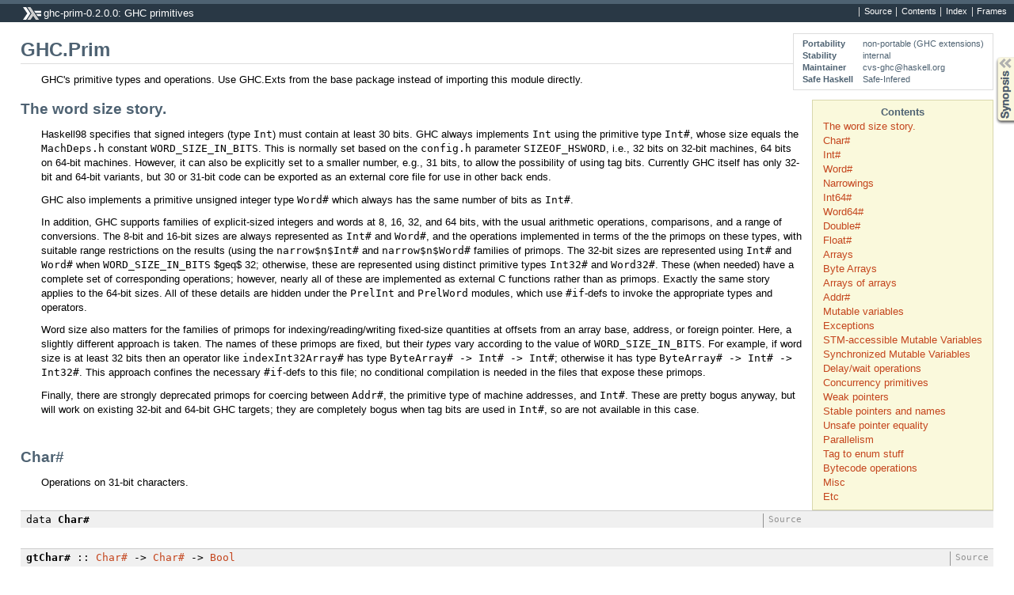

--- FILE ---
content_type: text/html
request_url: http://downloads.haskell.org/~ghc/7.4.1/docs/html/libraries/ghc-prim-0.2.0.0/GHC-Prim.html
body_size: 21109
content:
<!DOCTYPE html PUBLIC "-//W3C//DTD XHTML 1.0 Transitional//EN" "http://www.w3.org/TR/xhtml1/DTD/xhtml1-transitional.dtd"><html xmlns="http://www.w3.org/1999/xhtml"><head><meta http-equiv="Content-Type" content="text/html; charset=UTF-8" /><title>GHC.Prim</title><link href="ocean.css" rel="stylesheet" type="text/css" title="Ocean" /><script src="haddock-util.js" type="text/javascript"></script><script type="text/javascript">//<![CDATA[
window.onload = function () {pageLoad();setSynopsis("mini_GHC-Prim.html");};
//]]>
</script></head><body><div id="package-header"><ul class="links" id="page-menu"><li><a href="src/GHC-Prim.html">Source</a></li><li><a href="index.html">Contents</a></li><li><a href="doc-index.html">Index</a></li></ul><p class="caption">ghc-prim-0.2.0.0: GHC primitives</p></div><div id="content"><div id="module-header"><table class="info"><tr><th>Portability</th><td>non-portable (GHC extensions)</td></tr><tr><th>Stability</th><td>internal</td></tr><tr><th>Maintainer</th><td>cvs-ghc@haskell.org</td></tr><tr><th>Safe Haskell</th><td>Safe-Infered</td></tr></table><p class="caption">GHC.Prim</p></div><div id="table-of-contents"><p class="caption">Contents</p><ul><li><a href="#g:1">The word size story.
</a></li><li><a href="#g:2">Char#
</a></li><li><a href="#g:3">Int#
</a></li><li><a href="#g:4">Word#
</a></li><li><a href="#g:5">Narrowings
</a></li><li><a href="#g:6">Int64#
</a></li><li><a href="#g:7">Word64#
</a></li><li><a href="#g:8">Double#
</a></li><li><a href="#g:9">Float#
</a></li><li><a href="#g:10">Arrays
</a></li><li><a href="#g:11">Byte Arrays
</a></li><li><a href="#g:12">Arrays of arrays
</a></li><li><a href="#g:13">Addr#
</a></li><li><a href="#g:14">Mutable variables
</a></li><li><a href="#g:15">Exceptions
</a></li><li><a href="#g:16">STM-accessible Mutable Variables
</a></li><li><a href="#g:17">Synchronized Mutable Variables
</a></li><li><a href="#g:18">Delay/wait operations
</a></li><li><a href="#g:19">Concurrency primitives
</a></li><li><a href="#g:20">Weak pointers
</a></li><li><a href="#g:21">Stable pointers and names
</a></li><li><a href="#g:22">Unsafe pointer equality
</a></li><li><a href="#g:23">Parallelism
</a></li><li><a href="#g:24">Tag to enum stuff
</a></li><li><a href="#g:25">Bytecode operations
</a></li><li><a href="#g:26">Misc
</a></li><li><a href="#g:27">Etc
</a></li></ul></div><div id="description"><p class="caption">Description</p><div class="doc"><p>GHC's primitive types and operations.
 Use GHC.Exts from the base package instead of importing this
 module directly.
</p></div></div><div id="synopsis"><p id="control.syn" class="caption expander" onclick="toggleSection('syn')">Synopsis</p><ul id="section.syn" class="hide" onclick="toggleSection('syn')"><li class="src short"><span class="keyword">data</span>  <a href="#t:Char-35-">Char#</a> </li><li class="src short"><a href="#v:gtChar-35-">gtChar#</a> :: <a href="GHC-Prim.html#t:Char-35-">Char#</a> -&gt; <a href="GHC-Prim.html#t:Char-35-">Char#</a> -&gt; <a href="GHC-Types.html#t:Bool">Bool</a></li><li class="src short"><a href="#v:geChar-35-">geChar#</a> :: <a href="GHC-Prim.html#t:Char-35-">Char#</a> -&gt; <a href="GHC-Prim.html#t:Char-35-">Char#</a> -&gt; <a href="GHC-Types.html#t:Bool">Bool</a></li><li class="src short"><a href="#v:eqChar-35-">eqChar#</a> :: <a href="GHC-Prim.html#t:Char-35-">Char#</a> -&gt; <a href="GHC-Prim.html#t:Char-35-">Char#</a> -&gt; <a href="GHC-Types.html#t:Bool">Bool</a></li><li class="src short"><a href="#v:neChar-35-">neChar#</a> :: <a href="GHC-Prim.html#t:Char-35-">Char#</a> -&gt; <a href="GHC-Prim.html#t:Char-35-">Char#</a> -&gt; <a href="GHC-Types.html#t:Bool">Bool</a></li><li class="src short"><a href="#v:ltChar-35-">ltChar#</a> :: <a href="GHC-Prim.html#t:Char-35-">Char#</a> -&gt; <a href="GHC-Prim.html#t:Char-35-">Char#</a> -&gt; <a href="GHC-Types.html#t:Bool">Bool</a></li><li class="src short"><a href="#v:leChar-35-">leChar#</a> :: <a href="GHC-Prim.html#t:Char-35-">Char#</a> -&gt; <a href="GHC-Prim.html#t:Char-35-">Char#</a> -&gt; <a href="GHC-Types.html#t:Bool">Bool</a></li><li class="src short"><a href="#v:ord-35-">ord#</a> :: <a href="GHC-Prim.html#t:Char-35-">Char#</a> -&gt; <a href="GHC-Prim.html#t:Int-35-">Int#</a></li><li class="src short"><span class="keyword">data</span>  <a href="#t:Int-35-">Int#</a> </li><li class="src short"><a href="#v:-43--35-">(+#)</a> :: <a href="GHC-Prim.html#t:Int-35-">Int#</a> -&gt; <a href="GHC-Prim.html#t:Int-35-">Int#</a> -&gt; <a href="GHC-Prim.html#t:Int-35-">Int#</a></li><li class="src short"><a href="#v:-45--35-">(-#)</a> :: <a href="GHC-Prim.html#t:Int-35-">Int#</a> -&gt; <a href="GHC-Prim.html#t:Int-35-">Int#</a> -&gt; <a href="GHC-Prim.html#t:Int-35-">Int#</a></li><li class="src short"><a href="#v:-42--35-">(*#)</a> :: <a href="GHC-Prim.html#t:Int-35-">Int#</a> -&gt; <a href="GHC-Prim.html#t:Int-35-">Int#</a> -&gt; <a href="GHC-Prim.html#t:Int-35-">Int#</a></li><li class="src short"><a href="#v:mulIntMayOflo-35-">mulIntMayOflo#</a> :: <a href="GHC-Prim.html#t:Int-35-">Int#</a> -&gt; <a href="GHC-Prim.html#t:Int-35-">Int#</a> -&gt; <a href="GHC-Prim.html#t:Int-35-">Int#</a></li><li class="src short"><a href="#v:quotInt-35-">quotInt#</a> :: <a href="GHC-Prim.html#t:Int-35-">Int#</a> -&gt; <a href="GHC-Prim.html#t:Int-35-">Int#</a> -&gt; <a href="GHC-Prim.html#t:Int-35-">Int#</a></li><li class="src short"><a href="#v:remInt-35-">remInt#</a> :: <a href="GHC-Prim.html#t:Int-35-">Int#</a> -&gt; <a href="GHC-Prim.html#t:Int-35-">Int#</a> -&gt; <a href="GHC-Prim.html#t:Int-35-">Int#</a></li><li class="src short"><a href="#v:negateInt-35-">negateInt#</a> :: <a href="GHC-Prim.html#t:Int-35-">Int#</a> -&gt; <a href="GHC-Prim.html#t:Int-35-">Int#</a></li><li class="src short"><a href="#v:addIntC-35-">addIntC#</a> :: <a href="GHC-Prim.html#t:Int-35-">Int#</a> -&gt; <a href="GHC-Prim.html#t:Int-35-">Int#</a> -&gt; (#<a href="GHC-Prim.html#t:Int-35-">Int#</a>, <a href="GHC-Prim.html#t:Int-35-">Int#</a>#)</li><li class="src short"><a href="#v:subIntC-35-">subIntC#</a> :: <a href="GHC-Prim.html#t:Int-35-">Int#</a> -&gt; <a href="GHC-Prim.html#t:Int-35-">Int#</a> -&gt; (#<a href="GHC-Prim.html#t:Int-35-">Int#</a>, <a href="GHC-Prim.html#t:Int-35-">Int#</a>#)</li><li class="src short"><a href="#v:-62--35-">(&gt;#)</a> :: <a href="GHC-Prim.html#t:Int-35-">Int#</a> -&gt; <a href="GHC-Prim.html#t:Int-35-">Int#</a> -&gt; <a href="GHC-Types.html#t:Bool">Bool</a></li><li class="src short"><a href="#v:-62--61--35-">(&gt;=#)</a> :: <a href="GHC-Prim.html#t:Int-35-">Int#</a> -&gt; <a href="GHC-Prim.html#t:Int-35-">Int#</a> -&gt; <a href="GHC-Types.html#t:Bool">Bool</a></li><li class="src short"><a href="#v:-61--61--35-">(==#)</a> :: <a href="GHC-Prim.html#t:Int-35-">Int#</a> -&gt; <a href="GHC-Prim.html#t:Int-35-">Int#</a> -&gt; <a href="GHC-Types.html#t:Bool">Bool</a></li><li class="src short"><a href="#v:-47--61--35-">(/=#)</a> :: <a href="GHC-Prim.html#t:Int-35-">Int#</a> -&gt; <a href="GHC-Prim.html#t:Int-35-">Int#</a> -&gt; <a href="GHC-Types.html#t:Bool">Bool</a></li><li class="src short"><a href="#v:-60--35-">(&lt;#)</a> :: <a href="GHC-Prim.html#t:Int-35-">Int#</a> -&gt; <a href="GHC-Prim.html#t:Int-35-">Int#</a> -&gt; <a href="GHC-Types.html#t:Bool">Bool</a></li><li class="src short"><a href="#v:-60--61--35-">(&lt;=#)</a> :: <a href="GHC-Prim.html#t:Int-35-">Int#</a> -&gt; <a href="GHC-Prim.html#t:Int-35-">Int#</a> -&gt; <a href="GHC-Types.html#t:Bool">Bool</a></li><li class="src short"><a href="#v:chr-35-">chr#</a> :: <a href="GHC-Prim.html#t:Int-35-">Int#</a> -&gt; <a href="GHC-Prim.html#t:Char-35-">Char#</a></li><li class="src short"><a href="#v:int2Word-35-">int2Word#</a> :: <a href="GHC-Prim.html#t:Int-35-">Int#</a> -&gt; <a href="GHC-Prim.html#t:Word-35-">Word#</a></li><li class="src short"><a href="#v:int2Float-35-">int2Float#</a> :: <a href="GHC-Prim.html#t:Int-35-">Int#</a> -&gt; <a href="GHC-Prim.html#t:Float-35-">Float#</a></li><li class="src short"><a href="#v:int2Double-35-">int2Double#</a> :: <a href="GHC-Prim.html#t:Int-35-">Int#</a> -&gt; <a href="GHC-Prim.html#t:Double-35-">Double#</a></li><li class="src short"><a href="#v:uncheckedIShiftL-35-">uncheckedIShiftL#</a> :: <a href="GHC-Prim.html#t:Int-35-">Int#</a> -&gt; <a href="GHC-Prim.html#t:Int-35-">Int#</a> -&gt; <a href="GHC-Prim.html#t:Int-35-">Int#</a></li><li class="src short"><a href="#v:uncheckedIShiftRA-35-">uncheckedIShiftRA#</a> :: <a href="GHC-Prim.html#t:Int-35-">Int#</a> -&gt; <a href="GHC-Prim.html#t:Int-35-">Int#</a> -&gt; <a href="GHC-Prim.html#t:Int-35-">Int#</a></li><li class="src short"><a href="#v:uncheckedIShiftRL-35-">uncheckedIShiftRL#</a> :: <a href="GHC-Prim.html#t:Int-35-">Int#</a> -&gt; <a href="GHC-Prim.html#t:Int-35-">Int#</a> -&gt; <a href="GHC-Prim.html#t:Int-35-">Int#</a></li><li class="src short"><span class="keyword">data</span>  <a href="#t:Word-35-">Word#</a> </li><li class="src short"><a href="#v:plusWord-35-">plusWord#</a> :: <a href="GHC-Prim.html#t:Word-35-">Word#</a> -&gt; <a href="GHC-Prim.html#t:Word-35-">Word#</a> -&gt; <a href="GHC-Prim.html#t:Word-35-">Word#</a></li><li class="src short"><a href="#v:minusWord-35-">minusWord#</a> :: <a href="GHC-Prim.html#t:Word-35-">Word#</a> -&gt; <a href="GHC-Prim.html#t:Word-35-">Word#</a> -&gt; <a href="GHC-Prim.html#t:Word-35-">Word#</a></li><li class="src short"><a href="#v:timesWord-35-">timesWord#</a> :: <a href="GHC-Prim.html#t:Word-35-">Word#</a> -&gt; <a href="GHC-Prim.html#t:Word-35-">Word#</a> -&gt; <a href="GHC-Prim.html#t:Word-35-">Word#</a></li><li class="src short"><a href="#v:quotWord-35-">quotWord#</a> :: <a href="GHC-Prim.html#t:Word-35-">Word#</a> -&gt; <a href="GHC-Prim.html#t:Word-35-">Word#</a> -&gt; <a href="GHC-Prim.html#t:Word-35-">Word#</a></li><li class="src short"><a href="#v:remWord-35-">remWord#</a> :: <a href="GHC-Prim.html#t:Word-35-">Word#</a> -&gt; <a href="GHC-Prim.html#t:Word-35-">Word#</a> -&gt; <a href="GHC-Prim.html#t:Word-35-">Word#</a></li><li class="src short"><a href="#v:and-35-">and#</a> :: <a href="GHC-Prim.html#t:Word-35-">Word#</a> -&gt; <a href="GHC-Prim.html#t:Word-35-">Word#</a> -&gt; <a href="GHC-Prim.html#t:Word-35-">Word#</a></li><li class="src short"><a href="#v:or-35-">or#</a> :: <a href="GHC-Prim.html#t:Word-35-">Word#</a> -&gt; <a href="GHC-Prim.html#t:Word-35-">Word#</a> -&gt; <a href="GHC-Prim.html#t:Word-35-">Word#</a></li><li class="src short"><a href="#v:xor-35-">xor#</a> :: <a href="GHC-Prim.html#t:Word-35-">Word#</a> -&gt; <a href="GHC-Prim.html#t:Word-35-">Word#</a> -&gt; <a href="GHC-Prim.html#t:Word-35-">Word#</a></li><li class="src short"><a href="#v:not-35-">not#</a> :: <a href="GHC-Prim.html#t:Word-35-">Word#</a> -&gt; <a href="GHC-Prim.html#t:Word-35-">Word#</a></li><li class="src short"><a href="#v:uncheckedShiftL-35-">uncheckedShiftL#</a> :: <a href="GHC-Prim.html#t:Word-35-">Word#</a> -&gt; <a href="GHC-Prim.html#t:Int-35-">Int#</a> -&gt; <a href="GHC-Prim.html#t:Word-35-">Word#</a></li><li class="src short"><a href="#v:uncheckedShiftRL-35-">uncheckedShiftRL#</a> :: <a href="GHC-Prim.html#t:Word-35-">Word#</a> -&gt; <a href="GHC-Prim.html#t:Int-35-">Int#</a> -&gt; <a href="GHC-Prim.html#t:Word-35-">Word#</a></li><li class="src short"><a href="#v:word2Int-35-">word2Int#</a> :: <a href="GHC-Prim.html#t:Word-35-">Word#</a> -&gt; <a href="GHC-Prim.html#t:Int-35-">Int#</a></li><li class="src short"><a href="#v:gtWord-35-">gtWord#</a> :: <a href="GHC-Prim.html#t:Word-35-">Word#</a> -&gt; <a href="GHC-Prim.html#t:Word-35-">Word#</a> -&gt; <a href="GHC-Types.html#t:Bool">Bool</a></li><li class="src short"><a href="#v:geWord-35-">geWord#</a> :: <a href="GHC-Prim.html#t:Word-35-">Word#</a> -&gt; <a href="GHC-Prim.html#t:Word-35-">Word#</a> -&gt; <a href="GHC-Types.html#t:Bool">Bool</a></li><li class="src short"><a href="#v:eqWord-35-">eqWord#</a> :: <a href="GHC-Prim.html#t:Word-35-">Word#</a> -&gt; <a href="GHC-Prim.html#t:Word-35-">Word#</a> -&gt; <a href="GHC-Types.html#t:Bool">Bool</a></li><li class="src short"><a href="#v:neWord-35-">neWord#</a> :: <a href="GHC-Prim.html#t:Word-35-">Word#</a> -&gt; <a href="GHC-Prim.html#t:Word-35-">Word#</a> -&gt; <a href="GHC-Types.html#t:Bool">Bool</a></li><li class="src short"><a href="#v:ltWord-35-">ltWord#</a> :: <a href="GHC-Prim.html#t:Word-35-">Word#</a> -&gt; <a href="GHC-Prim.html#t:Word-35-">Word#</a> -&gt; <a href="GHC-Types.html#t:Bool">Bool</a></li><li class="src short"><a href="#v:leWord-35-">leWord#</a> :: <a href="GHC-Prim.html#t:Word-35-">Word#</a> -&gt; <a href="GHC-Prim.html#t:Word-35-">Word#</a> -&gt; <a href="GHC-Types.html#t:Bool">Bool</a></li><li class="src short"><a href="#v:popCnt8-35-">popCnt8#</a> :: <a href="GHC-Prim.html#t:Word-35-">Word#</a> -&gt; <a href="GHC-Prim.html#t:Word-35-">Word#</a></li><li class="src short"><a href="#v:popCnt16-35-">popCnt16#</a> :: <a href="GHC-Prim.html#t:Word-35-">Word#</a> -&gt; <a href="GHC-Prim.html#t:Word-35-">Word#</a></li><li class="src short"><a href="#v:popCnt32-35-">popCnt32#</a> :: <a href="GHC-Prim.html#t:Word-35-">Word#</a> -&gt; <a href="GHC-Prim.html#t:Word-35-">Word#</a></li><li class="src short"><a href="#v:popCnt64-35-">popCnt64#</a> :: <a href="GHC-Prim.html#t:Word64-35-">Word64#</a> -&gt; <a href="GHC-Prim.html#t:Word-35-">Word#</a></li><li class="src short"><a href="#v:popCnt-35-">popCnt#</a> :: <a href="GHC-Prim.html#t:Word-35-">Word#</a> -&gt; <a href="GHC-Prim.html#t:Word-35-">Word#</a></li><li class="src short"><a href="#v:narrow8Int-35-">narrow8Int#</a> :: <a href="GHC-Prim.html#t:Int-35-">Int#</a> -&gt; <a href="GHC-Prim.html#t:Int-35-">Int#</a></li><li class="src short"><a href="#v:narrow16Int-35-">narrow16Int#</a> :: <a href="GHC-Prim.html#t:Int-35-">Int#</a> -&gt; <a href="GHC-Prim.html#t:Int-35-">Int#</a></li><li class="src short"><a href="#v:narrow32Int-35-">narrow32Int#</a> :: <a href="GHC-Prim.html#t:Int-35-">Int#</a> -&gt; <a href="GHC-Prim.html#t:Int-35-">Int#</a></li><li class="src short"><a href="#v:narrow8Word-35-">narrow8Word#</a> :: <a href="GHC-Prim.html#t:Word-35-">Word#</a> -&gt; <a href="GHC-Prim.html#t:Word-35-">Word#</a></li><li class="src short"><a href="#v:narrow16Word-35-">narrow16Word#</a> :: <a href="GHC-Prim.html#t:Word-35-">Word#</a> -&gt; <a href="GHC-Prim.html#t:Word-35-">Word#</a></li><li class="src short"><a href="#v:narrow32Word-35-">narrow32Word#</a> :: <a href="GHC-Prim.html#t:Word-35-">Word#</a> -&gt; <a href="GHC-Prim.html#t:Word-35-">Word#</a></li><li class="src short"><span class="keyword">data</span>  <a href="#t:Int64-35-">Int64#</a> </li><li class="src short"><span class="keyword">data</span>  <a href="#t:Word64-35-">Word64#</a> </li><li class="src short"><span class="keyword">data</span>  <a href="#t:Double-35-">Double#</a> </li><li class="src short"><a href="#v:-62--35--35-">(&gt;##)</a> :: <a href="GHC-Prim.html#t:Double-35-">Double#</a> -&gt; <a href="GHC-Prim.html#t:Double-35-">Double#</a> -&gt; <a href="GHC-Types.html#t:Bool">Bool</a></li><li class="src short"><a href="#v:-62--61--35--35-">(&gt;=##)</a> :: <a href="GHC-Prim.html#t:Double-35-">Double#</a> -&gt; <a href="GHC-Prim.html#t:Double-35-">Double#</a> -&gt; <a href="GHC-Types.html#t:Bool">Bool</a></li><li class="src short"><a href="#v:-61--61--35--35-">(==##)</a> :: <a href="GHC-Prim.html#t:Double-35-">Double#</a> -&gt; <a href="GHC-Prim.html#t:Double-35-">Double#</a> -&gt; <a href="GHC-Types.html#t:Bool">Bool</a></li><li class="src short"><a href="#v:-47--61--35--35-">(/=##)</a> :: <a href="GHC-Prim.html#t:Double-35-">Double#</a> -&gt; <a href="GHC-Prim.html#t:Double-35-">Double#</a> -&gt; <a href="GHC-Types.html#t:Bool">Bool</a></li><li class="src short"><a href="#v:-60--35--35-">(&lt;##)</a> :: <a href="GHC-Prim.html#t:Double-35-">Double#</a> -&gt; <a href="GHC-Prim.html#t:Double-35-">Double#</a> -&gt; <a href="GHC-Types.html#t:Bool">Bool</a></li><li class="src short"><a href="#v:-60--61--35--35-">(&lt;=##)</a> :: <a href="GHC-Prim.html#t:Double-35-">Double#</a> -&gt; <a href="GHC-Prim.html#t:Double-35-">Double#</a> -&gt; <a href="GHC-Types.html#t:Bool">Bool</a></li><li class="src short"><a href="#v:-43--35--35-">(+##)</a> :: <a href="GHC-Prim.html#t:Double-35-">Double#</a> -&gt; <a href="GHC-Prim.html#t:Double-35-">Double#</a> -&gt; <a href="GHC-Prim.html#t:Double-35-">Double#</a></li><li class="src short"><a href="#v:-45--35--35-">(-##)</a> :: <a href="GHC-Prim.html#t:Double-35-">Double#</a> -&gt; <a href="GHC-Prim.html#t:Double-35-">Double#</a> -&gt; <a href="GHC-Prim.html#t:Double-35-">Double#</a></li><li class="src short"><a href="#v:-42--35--35-">(*##)</a> :: <a href="GHC-Prim.html#t:Double-35-">Double#</a> -&gt; <a href="GHC-Prim.html#t:Double-35-">Double#</a> -&gt; <a href="GHC-Prim.html#t:Double-35-">Double#</a></li><li class="src short"><a href="#v:-47--35--35-">(/##)</a> :: <a href="GHC-Prim.html#t:Double-35-">Double#</a> -&gt; <a href="GHC-Prim.html#t:Double-35-">Double#</a> -&gt; <a href="GHC-Prim.html#t:Double-35-">Double#</a></li><li class="src short"><a href="#v:negateDouble-35-">negateDouble#</a> :: <a href="GHC-Prim.html#t:Double-35-">Double#</a> -&gt; <a href="GHC-Prim.html#t:Double-35-">Double#</a></li><li class="src short"><a href="#v:double2Int-35-">double2Int#</a> :: <a href="GHC-Prim.html#t:Double-35-">Double#</a> -&gt; <a href="GHC-Prim.html#t:Int-35-">Int#</a></li><li class="src short"><a href="#v:double2Float-35-">double2Float#</a> :: <a href="GHC-Prim.html#t:Double-35-">Double#</a> -&gt; <a href="GHC-Prim.html#t:Float-35-">Float#</a></li><li class="src short"><a href="#v:expDouble-35-">expDouble#</a> :: <a href="GHC-Prim.html#t:Double-35-">Double#</a> -&gt; <a href="GHC-Prim.html#t:Double-35-">Double#</a></li><li class="src short"><a href="#v:logDouble-35-">logDouble#</a> :: <a href="GHC-Prim.html#t:Double-35-">Double#</a> -&gt; <a href="GHC-Prim.html#t:Double-35-">Double#</a></li><li class="src short"><a href="#v:sqrtDouble-35-">sqrtDouble#</a> :: <a href="GHC-Prim.html#t:Double-35-">Double#</a> -&gt; <a href="GHC-Prim.html#t:Double-35-">Double#</a></li><li class="src short"><a href="#v:sinDouble-35-">sinDouble#</a> :: <a href="GHC-Prim.html#t:Double-35-">Double#</a> -&gt; <a href="GHC-Prim.html#t:Double-35-">Double#</a></li><li class="src short"><a href="#v:cosDouble-35-">cosDouble#</a> :: <a href="GHC-Prim.html#t:Double-35-">Double#</a> -&gt; <a href="GHC-Prim.html#t:Double-35-">Double#</a></li><li class="src short"><a href="#v:tanDouble-35-">tanDouble#</a> :: <a href="GHC-Prim.html#t:Double-35-">Double#</a> -&gt; <a href="GHC-Prim.html#t:Double-35-">Double#</a></li><li class="src short"><a href="#v:asinDouble-35-">asinDouble#</a> :: <a href="GHC-Prim.html#t:Double-35-">Double#</a> -&gt; <a href="GHC-Prim.html#t:Double-35-">Double#</a></li><li class="src short"><a href="#v:acosDouble-35-">acosDouble#</a> :: <a href="GHC-Prim.html#t:Double-35-">Double#</a> -&gt; <a href="GHC-Prim.html#t:Double-35-">Double#</a></li><li class="src short"><a href="#v:atanDouble-35-">atanDouble#</a> :: <a href="GHC-Prim.html#t:Double-35-">Double#</a> -&gt; <a href="GHC-Prim.html#t:Double-35-">Double#</a></li><li class="src short"><a href="#v:sinhDouble-35-">sinhDouble#</a> :: <a href="GHC-Prim.html#t:Double-35-">Double#</a> -&gt; <a href="GHC-Prim.html#t:Double-35-">Double#</a></li><li class="src short"><a href="#v:coshDouble-35-">coshDouble#</a> :: <a href="GHC-Prim.html#t:Double-35-">Double#</a> -&gt; <a href="GHC-Prim.html#t:Double-35-">Double#</a></li><li class="src short"><a href="#v:tanhDouble-35-">tanhDouble#</a> :: <a href="GHC-Prim.html#t:Double-35-">Double#</a> -&gt; <a href="GHC-Prim.html#t:Double-35-">Double#</a></li><li class="src short"><a href="#v:-42--42--35--35-">(**##)</a> :: <a href="GHC-Prim.html#t:Double-35-">Double#</a> -&gt; <a href="GHC-Prim.html#t:Double-35-">Double#</a> -&gt; <a href="GHC-Prim.html#t:Double-35-">Double#</a></li><li class="src short"><a href="#v:decodeDouble_2Int-35-">decodeDouble_2Int#</a> :: <a href="GHC-Prim.html#t:Double-35-">Double#</a> -&gt; (#<a href="GHC-Prim.html#t:Int-35-">Int#</a>, <a href="GHC-Prim.html#t:Word-35-">Word#</a>, <a href="GHC-Prim.html#t:Word-35-">Word#</a>, <a href="GHC-Prim.html#t:Int-35-">Int#</a>#)</li><li class="src short"><span class="keyword">data</span>  <a href="#t:Float-35-">Float#</a> </li><li class="src short"><a href="#v:gtFloat-35-">gtFloat#</a> :: <a href="GHC-Prim.html#t:Float-35-">Float#</a> -&gt; <a href="GHC-Prim.html#t:Float-35-">Float#</a> -&gt; <a href="GHC-Types.html#t:Bool">Bool</a></li><li class="src short"><a href="#v:geFloat-35-">geFloat#</a> :: <a href="GHC-Prim.html#t:Float-35-">Float#</a> -&gt; <a href="GHC-Prim.html#t:Float-35-">Float#</a> -&gt; <a href="GHC-Types.html#t:Bool">Bool</a></li><li class="src short"><a href="#v:eqFloat-35-">eqFloat#</a> :: <a href="GHC-Prim.html#t:Float-35-">Float#</a> -&gt; <a href="GHC-Prim.html#t:Float-35-">Float#</a> -&gt; <a href="GHC-Types.html#t:Bool">Bool</a></li><li class="src short"><a href="#v:neFloat-35-">neFloat#</a> :: <a href="GHC-Prim.html#t:Float-35-">Float#</a> -&gt; <a href="GHC-Prim.html#t:Float-35-">Float#</a> -&gt; <a href="GHC-Types.html#t:Bool">Bool</a></li><li class="src short"><a href="#v:ltFloat-35-">ltFloat#</a> :: <a href="GHC-Prim.html#t:Float-35-">Float#</a> -&gt; <a href="GHC-Prim.html#t:Float-35-">Float#</a> -&gt; <a href="GHC-Types.html#t:Bool">Bool</a></li><li class="src short"><a href="#v:leFloat-35-">leFloat#</a> :: <a href="GHC-Prim.html#t:Float-35-">Float#</a> -&gt; <a href="GHC-Prim.html#t:Float-35-">Float#</a> -&gt; <a href="GHC-Types.html#t:Bool">Bool</a></li><li class="src short"><a href="#v:plusFloat-35-">plusFloat#</a> :: <a href="GHC-Prim.html#t:Float-35-">Float#</a> -&gt; <a href="GHC-Prim.html#t:Float-35-">Float#</a> -&gt; <a href="GHC-Prim.html#t:Float-35-">Float#</a></li><li class="src short"><a href="#v:minusFloat-35-">minusFloat#</a> :: <a href="GHC-Prim.html#t:Float-35-">Float#</a> -&gt; <a href="GHC-Prim.html#t:Float-35-">Float#</a> -&gt; <a href="GHC-Prim.html#t:Float-35-">Float#</a></li><li class="src short"><a href="#v:timesFloat-35-">timesFloat#</a> :: <a href="GHC-Prim.html#t:Float-35-">Float#</a> -&gt; <a href="GHC-Prim.html#t:Float-35-">Float#</a> -&gt; <a href="GHC-Prim.html#t:Float-35-">Float#</a></li><li class="src short"><a href="#v:divideFloat-35-">divideFloat#</a> :: <a href="GHC-Prim.html#t:Float-35-">Float#</a> -&gt; <a href="GHC-Prim.html#t:Float-35-">Float#</a> -&gt; <a href="GHC-Prim.html#t:Float-35-">Float#</a></li><li class="src short"><a href="#v:negateFloat-35-">negateFloat#</a> :: <a href="GHC-Prim.html#t:Float-35-">Float#</a> -&gt; <a href="GHC-Prim.html#t:Float-35-">Float#</a></li><li class="src short"><a href="#v:float2Int-35-">float2Int#</a> :: <a href="GHC-Prim.html#t:Float-35-">Float#</a> -&gt; <a href="GHC-Prim.html#t:Int-35-">Int#</a></li><li class="src short"><a href="#v:expFloat-35-">expFloat#</a> :: <a href="GHC-Prim.html#t:Float-35-">Float#</a> -&gt; <a href="GHC-Prim.html#t:Float-35-">Float#</a></li><li class="src short"><a href="#v:logFloat-35-">logFloat#</a> :: <a href="GHC-Prim.html#t:Float-35-">Float#</a> -&gt; <a href="GHC-Prim.html#t:Float-35-">Float#</a></li><li class="src short"><a href="#v:sqrtFloat-35-">sqrtFloat#</a> :: <a href="GHC-Prim.html#t:Float-35-">Float#</a> -&gt; <a href="GHC-Prim.html#t:Float-35-">Float#</a></li><li class="src short"><a href="#v:sinFloat-35-">sinFloat#</a> :: <a href="GHC-Prim.html#t:Float-35-">Float#</a> -&gt; <a href="GHC-Prim.html#t:Float-35-">Float#</a></li><li class="src short"><a href="#v:cosFloat-35-">cosFloat#</a> :: <a href="GHC-Prim.html#t:Float-35-">Float#</a> -&gt; <a href="GHC-Prim.html#t:Float-35-">Float#</a></li><li class="src short"><a href="#v:tanFloat-35-">tanFloat#</a> :: <a href="GHC-Prim.html#t:Float-35-">Float#</a> -&gt; <a href="GHC-Prim.html#t:Float-35-">Float#</a></li><li class="src short"><a href="#v:asinFloat-35-">asinFloat#</a> :: <a href="GHC-Prim.html#t:Float-35-">Float#</a> -&gt; <a href="GHC-Prim.html#t:Float-35-">Float#</a></li><li class="src short"><a href="#v:acosFloat-35-">acosFloat#</a> :: <a href="GHC-Prim.html#t:Float-35-">Float#</a> -&gt; <a href="GHC-Prim.html#t:Float-35-">Float#</a></li><li class="src short"><a href="#v:atanFloat-35-">atanFloat#</a> :: <a href="GHC-Prim.html#t:Float-35-">Float#</a> -&gt; <a href="GHC-Prim.html#t:Float-35-">Float#</a></li><li class="src short"><a href="#v:sinhFloat-35-">sinhFloat#</a> :: <a href="GHC-Prim.html#t:Float-35-">Float#</a> -&gt; <a href="GHC-Prim.html#t:Float-35-">Float#</a></li><li class="src short"><a href="#v:coshFloat-35-">coshFloat#</a> :: <a href="GHC-Prim.html#t:Float-35-">Float#</a> -&gt; <a href="GHC-Prim.html#t:Float-35-">Float#</a></li><li class="src short"><a href="#v:tanhFloat-35-">tanhFloat#</a> :: <a href="GHC-Prim.html#t:Float-35-">Float#</a> -&gt; <a href="GHC-Prim.html#t:Float-35-">Float#</a></li><li class="src short"><a href="#v:powerFloat-35-">powerFloat#</a> :: <a href="GHC-Prim.html#t:Float-35-">Float#</a> -&gt; <a href="GHC-Prim.html#t:Float-35-">Float#</a> -&gt; <a href="GHC-Prim.html#t:Float-35-">Float#</a></li><li class="src short"><a href="#v:float2Double-35-">float2Double#</a> :: <a href="GHC-Prim.html#t:Float-35-">Float#</a> -&gt; <a href="GHC-Prim.html#t:Double-35-">Double#</a></li><li class="src short"><a href="#v:decodeFloat_Int-35-">decodeFloat_Int#</a> :: <a href="GHC-Prim.html#t:Float-35-">Float#</a> -&gt; (#<a href="GHC-Prim.html#t:Int-35-">Int#</a>, <a href="GHC-Prim.html#t:Int-35-">Int#</a>#)</li><li class="src short"><span class="keyword">data</span>  <a href="#t:Array-35-">Array#</a> a</li><li class="src short"><span class="keyword">data</span>  <a href="#t:MutableArray-35-">MutableArray#</a> s a</li><li class="src short"><a href="#v:newArray-35-">newArray#</a> ::  <a href="GHC-Prim.html#t:Int-35-">Int#</a> -&gt; a -&gt; <a href="GHC-Prim.html#t:State-35-">State#</a> s -&gt; (#<a href="GHC-Prim.html#t:State-35-">State#</a> s, <a href="GHC-Prim.html#t:MutableArray-35-">MutableArray#</a> s a#)</li><li class="src short"><a href="#v:sameMutableArray-35-">sameMutableArray#</a> ::  <a href="GHC-Prim.html#t:MutableArray-35-">MutableArray#</a> s a -&gt; <a href="GHC-Prim.html#t:MutableArray-35-">MutableArray#</a> s a -&gt; <a href="GHC-Types.html#t:Bool">Bool</a></li><li class="src short"><a href="#v:readArray-35-">readArray#</a> ::  <a href="GHC-Prim.html#t:MutableArray-35-">MutableArray#</a> s a -&gt; <a href="GHC-Prim.html#t:Int-35-">Int#</a> -&gt; <a href="GHC-Prim.html#t:State-35-">State#</a> s -&gt; (#<a href="GHC-Prim.html#t:State-35-">State#</a> s, a#)</li><li class="src short"><a href="#v:writeArray-35-">writeArray#</a> ::  <a href="GHC-Prim.html#t:MutableArray-35-">MutableArray#</a> s a -&gt; <a href="GHC-Prim.html#t:Int-35-">Int#</a> -&gt; a -&gt; <a href="GHC-Prim.html#t:State-35-">State#</a> s -&gt; <a href="GHC-Prim.html#t:State-35-">State#</a> s</li><li class="src short"><a href="#v:sizeofArray-35-">sizeofArray#</a> ::  <a href="GHC-Prim.html#t:Array-35-">Array#</a> a -&gt; <a href="GHC-Prim.html#t:Int-35-">Int#</a></li><li class="src short"><a href="#v:sizeofMutableArray-35-">sizeofMutableArray#</a> ::  <a href="GHC-Prim.html#t:MutableArray-35-">MutableArray#</a> s a -&gt; <a href="GHC-Prim.html#t:Int-35-">Int#</a></li><li class="src short"><a href="#v:indexArray-35-">indexArray#</a> ::  <a href="GHC-Prim.html#t:Array-35-">Array#</a> a -&gt; <a href="GHC-Prim.html#t:Int-35-">Int#</a> -&gt; (#a#)</li><li class="src short"><a href="#v:unsafeFreezeArray-35-">unsafeFreezeArray#</a> ::  <a href="GHC-Prim.html#t:MutableArray-35-">MutableArray#</a> s a -&gt; <a href="GHC-Prim.html#t:State-35-">State#</a> s -&gt; (#<a href="GHC-Prim.html#t:State-35-">State#</a> s, <a href="GHC-Prim.html#t:Array-35-">Array#</a> a#)</li><li class="src short"><a href="#v:unsafeThawArray-35-">unsafeThawArray#</a> ::  <a href="GHC-Prim.html#t:Array-35-">Array#</a> a -&gt; <a href="GHC-Prim.html#t:State-35-">State#</a> s -&gt; (#<a href="GHC-Prim.html#t:State-35-">State#</a> s, <a href="GHC-Prim.html#t:MutableArray-35-">MutableArray#</a> s a#)</li><li class="src short"><a href="#v:copyArray-35-">copyArray#</a> ::  <a href="GHC-Prim.html#t:Array-35-">Array#</a> a -&gt; <a href="GHC-Prim.html#t:Int-35-">Int#</a> -&gt; <a href="GHC-Prim.html#t:MutableArray-35-">MutableArray#</a> s a -&gt; <a href="GHC-Prim.html#t:Int-35-">Int#</a> -&gt; <a href="GHC-Prim.html#t:Int-35-">Int#</a> -&gt; <a href="GHC-Prim.html#t:State-35-">State#</a> s -&gt; <a href="GHC-Prim.html#t:State-35-">State#</a> s</li><li class="src short"><a href="#v:copyMutableArray-35-">copyMutableArray#</a> ::  <a href="GHC-Prim.html#t:MutableArray-35-">MutableArray#</a> s a -&gt; <a href="GHC-Prim.html#t:Int-35-">Int#</a> -&gt; <a href="GHC-Prim.html#t:MutableArray-35-">MutableArray#</a> s a -&gt; <a href="GHC-Prim.html#t:Int-35-">Int#</a> -&gt; <a href="GHC-Prim.html#t:Int-35-">Int#</a> -&gt; <a href="GHC-Prim.html#t:State-35-">State#</a> s -&gt; <a href="GHC-Prim.html#t:State-35-">State#</a> s</li><li class="src short"><a href="#v:cloneArray-35-">cloneArray#</a> ::  <a href="GHC-Prim.html#t:Array-35-">Array#</a> a -&gt; <a href="GHC-Prim.html#t:Int-35-">Int#</a> -&gt; <a href="GHC-Prim.html#t:Int-35-">Int#</a> -&gt; <a href="GHC-Prim.html#t:Array-35-">Array#</a> a</li><li class="src short"><a href="#v:cloneMutableArray-35-">cloneMutableArray#</a> ::  <a href="GHC-Prim.html#t:MutableArray-35-">MutableArray#</a> s a -&gt; <a href="GHC-Prim.html#t:Int-35-">Int#</a> -&gt; <a href="GHC-Prim.html#t:Int-35-">Int#</a> -&gt; <a href="GHC-Prim.html#t:State-35-">State#</a> s -&gt; (#<a href="GHC-Prim.html#t:State-35-">State#</a> s, <a href="GHC-Prim.html#t:MutableArray-35-">MutableArray#</a> s a#)</li><li class="src short"><a href="#v:freezeArray-35-">freezeArray#</a> ::  <a href="GHC-Prim.html#t:MutableArray-35-">MutableArray#</a> s a -&gt; <a href="GHC-Prim.html#t:Int-35-">Int#</a> -&gt; <a href="GHC-Prim.html#t:Int-35-">Int#</a> -&gt; <a href="GHC-Prim.html#t:State-35-">State#</a> s -&gt; (#<a href="GHC-Prim.html#t:State-35-">State#</a> s, <a href="GHC-Prim.html#t:Array-35-">Array#</a> a#)</li><li class="src short"><a href="#v:thawArray-35-">thawArray#</a> ::  <a href="GHC-Prim.html#t:Array-35-">Array#</a> a -&gt; <a href="GHC-Prim.html#t:Int-35-">Int#</a> -&gt; <a href="GHC-Prim.html#t:Int-35-">Int#</a> -&gt; <a href="GHC-Prim.html#t:State-35-">State#</a> s -&gt; (#<a href="GHC-Prim.html#t:State-35-">State#</a> s, <a href="GHC-Prim.html#t:MutableArray-35-">MutableArray#</a> s a#)</li><li class="src short"><span class="keyword">data</span>  <a href="#t:ByteArray-35-">ByteArray#</a> </li><li class="src short"><span class="keyword">data</span>  <a href="#t:MutableByteArray-35-">MutableByteArray#</a> s</li><li class="src short"><a href="#v:newByteArray-35-">newByteArray#</a> ::  <a href="GHC-Prim.html#t:Int-35-">Int#</a> -&gt; <a href="GHC-Prim.html#t:State-35-">State#</a> s -&gt; (#<a href="GHC-Prim.html#t:State-35-">State#</a> s, <a href="GHC-Prim.html#t:MutableByteArray-35-">MutableByteArray#</a> s#)</li><li class="src short"><a href="#v:newPinnedByteArray-35-">newPinnedByteArray#</a> ::  <a href="GHC-Prim.html#t:Int-35-">Int#</a> -&gt; <a href="GHC-Prim.html#t:State-35-">State#</a> s -&gt; (#<a href="GHC-Prim.html#t:State-35-">State#</a> s, <a href="GHC-Prim.html#t:MutableByteArray-35-">MutableByteArray#</a> s#)</li><li class="src short"><a href="#v:newAlignedPinnedByteArray-35-">newAlignedPinnedByteArray#</a> ::  <a href="GHC-Prim.html#t:Int-35-">Int#</a> -&gt; <a href="GHC-Prim.html#t:Int-35-">Int#</a> -&gt; <a href="GHC-Prim.html#t:State-35-">State#</a> s -&gt; (#<a href="GHC-Prim.html#t:State-35-">State#</a> s, <a href="GHC-Prim.html#t:MutableByteArray-35-">MutableByteArray#</a> s#)</li><li class="src short"><a href="#v:byteArrayContents-35-">byteArrayContents#</a> :: <a href="GHC-Prim.html#t:ByteArray-35-">ByteArray#</a> -&gt; <a href="GHC-Prim.html#t:Addr-35-">Addr#</a></li><li class="src short"><a href="#v:sameMutableByteArray-35-">sameMutableByteArray#</a> ::  <a href="GHC-Prim.html#t:MutableByteArray-35-">MutableByteArray#</a> s -&gt; <a href="GHC-Prim.html#t:MutableByteArray-35-">MutableByteArray#</a> s -&gt; <a href="GHC-Types.html#t:Bool">Bool</a></li><li class="src short"><a href="#v:unsafeFreezeByteArray-35-">unsafeFreezeByteArray#</a> ::  <a href="GHC-Prim.html#t:MutableByteArray-35-">MutableByteArray#</a> s -&gt; <a href="GHC-Prim.html#t:State-35-">State#</a> s -&gt; (#<a href="GHC-Prim.html#t:State-35-">State#</a> s, <a href="GHC-Prim.html#t:ByteArray-35-">ByteArray#</a>#)</li><li class="src short"><a href="#v:sizeofByteArray-35-">sizeofByteArray#</a> :: <a href="GHC-Prim.html#t:ByteArray-35-">ByteArray#</a> -&gt; <a href="GHC-Prim.html#t:Int-35-">Int#</a></li><li class="src short"><a href="#v:sizeofMutableByteArray-35-">sizeofMutableByteArray#</a> ::  <a href="GHC-Prim.html#t:MutableByteArray-35-">MutableByteArray#</a> s -&gt; <a href="GHC-Prim.html#t:Int-35-">Int#</a></li><li class="src short"><a href="#v:indexCharArray-35-">indexCharArray#</a> :: <a href="GHC-Prim.html#t:ByteArray-35-">ByteArray#</a> -&gt; <a href="GHC-Prim.html#t:Int-35-">Int#</a> -&gt; <a href="GHC-Prim.html#t:Char-35-">Char#</a></li><li class="src short"><a href="#v:indexWideCharArray-35-">indexWideCharArray#</a> :: <a href="GHC-Prim.html#t:ByteArray-35-">ByteArray#</a> -&gt; <a href="GHC-Prim.html#t:Int-35-">Int#</a> -&gt; <a href="GHC-Prim.html#t:Char-35-">Char#</a></li><li class="src short"><a href="#v:indexIntArray-35-">indexIntArray#</a> :: <a href="GHC-Prim.html#t:ByteArray-35-">ByteArray#</a> -&gt; <a href="GHC-Prim.html#t:Int-35-">Int#</a> -&gt; <a href="GHC-Prim.html#t:Int-35-">Int#</a></li><li class="src short"><a href="#v:indexWordArray-35-">indexWordArray#</a> :: <a href="GHC-Prim.html#t:ByteArray-35-">ByteArray#</a> -&gt; <a href="GHC-Prim.html#t:Int-35-">Int#</a> -&gt; <a href="GHC-Prim.html#t:Word-35-">Word#</a></li><li class="src short"><a href="#v:indexAddrArray-35-">indexAddrArray#</a> :: <a href="GHC-Prim.html#t:ByteArray-35-">ByteArray#</a> -&gt; <a href="GHC-Prim.html#t:Int-35-">Int#</a> -&gt; <a href="GHC-Prim.html#t:Addr-35-">Addr#</a></li><li class="src short"><a href="#v:indexFloatArray-35-">indexFloatArray#</a> :: <a href="GHC-Prim.html#t:ByteArray-35-">ByteArray#</a> -&gt; <a href="GHC-Prim.html#t:Int-35-">Int#</a> -&gt; <a href="GHC-Prim.html#t:Float-35-">Float#</a></li><li class="src short"><a href="#v:indexDoubleArray-35-">indexDoubleArray#</a> :: <a href="GHC-Prim.html#t:ByteArray-35-">ByteArray#</a> -&gt; <a href="GHC-Prim.html#t:Int-35-">Int#</a> -&gt; <a href="GHC-Prim.html#t:Double-35-">Double#</a></li><li class="src short"><a href="#v:indexStablePtrArray-35-">indexStablePtrArray#</a> ::  <a href="GHC-Prim.html#t:ByteArray-35-">ByteArray#</a> -&gt; <a href="GHC-Prim.html#t:Int-35-">Int#</a> -&gt; <a href="GHC-Prim.html#t:StablePtr-35-">StablePtr#</a> a</li><li class="src short"><a href="#v:indexInt8Array-35-">indexInt8Array#</a> :: <a href="GHC-Prim.html#t:ByteArray-35-">ByteArray#</a> -&gt; <a href="GHC-Prim.html#t:Int-35-">Int#</a> -&gt; <a href="GHC-Prim.html#t:Int-35-">Int#</a></li><li class="src short"><a href="#v:indexInt16Array-35-">indexInt16Array#</a> :: <a href="GHC-Prim.html#t:ByteArray-35-">ByteArray#</a> -&gt; <a href="GHC-Prim.html#t:Int-35-">Int#</a> -&gt; <a href="GHC-Prim.html#t:Int-35-">Int#</a></li><li class="src short"><a href="#v:indexInt32Array-35-">indexInt32Array#</a> :: <a href="GHC-Prim.html#t:ByteArray-35-">ByteArray#</a> -&gt; <a href="GHC-Prim.html#t:Int-35-">Int#</a> -&gt; <a href="GHC-Prim.html#t:Int-35-">Int#</a></li><li class="src short"><a href="#v:indexInt64Array-35-">indexInt64Array#</a> :: <a href="GHC-Prim.html#t:ByteArray-35-">ByteArray#</a> -&gt; <a href="GHC-Prim.html#t:Int-35-">Int#</a> -&gt; <a href="GHC-Prim.html#t:Int64-35-">Int64#</a></li><li class="src short"><a href="#v:indexWord8Array-35-">indexWord8Array#</a> :: <a href="GHC-Prim.html#t:ByteArray-35-">ByteArray#</a> -&gt; <a href="GHC-Prim.html#t:Int-35-">Int#</a> -&gt; <a href="GHC-Prim.html#t:Word-35-">Word#</a></li><li class="src short"><a href="#v:indexWord16Array-35-">indexWord16Array#</a> :: <a href="GHC-Prim.html#t:ByteArray-35-">ByteArray#</a> -&gt; <a href="GHC-Prim.html#t:Int-35-">Int#</a> -&gt; <a href="GHC-Prim.html#t:Word-35-">Word#</a></li><li class="src short"><a href="#v:indexWord32Array-35-">indexWord32Array#</a> :: <a href="GHC-Prim.html#t:ByteArray-35-">ByteArray#</a> -&gt; <a href="GHC-Prim.html#t:Int-35-">Int#</a> -&gt; <a href="GHC-Prim.html#t:Word-35-">Word#</a></li><li class="src short"><a href="#v:indexWord64Array-35-">indexWord64Array#</a> :: <a href="GHC-Prim.html#t:ByteArray-35-">ByteArray#</a> -&gt; <a href="GHC-Prim.html#t:Int-35-">Int#</a> -&gt; <a href="GHC-Prim.html#t:Word64-35-">Word64#</a></li><li class="src short"><a href="#v:readCharArray-35-">readCharArray#</a> ::  <a href="GHC-Prim.html#t:MutableByteArray-35-">MutableByteArray#</a> s -&gt; <a href="GHC-Prim.html#t:Int-35-">Int#</a> -&gt; <a href="GHC-Prim.html#t:State-35-">State#</a> s -&gt; (#<a href="GHC-Prim.html#t:State-35-">State#</a> s, <a href="GHC-Prim.html#t:Char-35-">Char#</a>#)</li><li class="src short"><a href="#v:readWideCharArray-35-">readWideCharArray#</a> ::  <a href="GHC-Prim.html#t:MutableByteArray-35-">MutableByteArray#</a> s -&gt; <a href="GHC-Prim.html#t:Int-35-">Int#</a> -&gt; <a href="GHC-Prim.html#t:State-35-">State#</a> s -&gt; (#<a href="GHC-Prim.html#t:State-35-">State#</a> s, <a href="GHC-Prim.html#t:Char-35-">Char#</a>#)</li><li class="src short"><a href="#v:readIntArray-35-">readIntArray#</a> ::  <a href="GHC-Prim.html#t:MutableByteArray-35-">MutableByteArray#</a> s -&gt; <a href="GHC-Prim.html#t:Int-35-">Int#</a> -&gt; <a href="GHC-Prim.html#t:State-35-">State#</a> s -&gt; (#<a href="GHC-Prim.html#t:State-35-">State#</a> s, <a href="GHC-Prim.html#t:Int-35-">Int#</a>#)</li><li class="src short"><a href="#v:readWordArray-35-">readWordArray#</a> ::  <a href="GHC-Prim.html#t:MutableByteArray-35-">MutableByteArray#</a> s -&gt; <a href="GHC-Prim.html#t:Int-35-">Int#</a> -&gt; <a href="GHC-Prim.html#t:State-35-">State#</a> s -&gt; (#<a href="GHC-Prim.html#t:State-35-">State#</a> s, <a href="GHC-Prim.html#t:Word-35-">Word#</a>#)</li><li class="src short"><a href="#v:readAddrArray-35-">readAddrArray#</a> ::  <a href="GHC-Prim.html#t:MutableByteArray-35-">MutableByteArray#</a> s -&gt; <a href="GHC-Prim.html#t:Int-35-">Int#</a> -&gt; <a href="GHC-Prim.html#t:State-35-">State#</a> s -&gt; (#<a href="GHC-Prim.html#t:State-35-">State#</a> s, <a href="GHC-Prim.html#t:Addr-35-">Addr#</a>#)</li><li class="src short"><a href="#v:readFloatArray-35-">readFloatArray#</a> ::  <a href="GHC-Prim.html#t:MutableByteArray-35-">MutableByteArray#</a> s -&gt; <a href="GHC-Prim.html#t:Int-35-">Int#</a> -&gt; <a href="GHC-Prim.html#t:State-35-">State#</a> s -&gt; (#<a href="GHC-Prim.html#t:State-35-">State#</a> s, <a href="GHC-Prim.html#t:Float-35-">Float#</a>#)</li><li class="src short"><a href="#v:readDoubleArray-35-">readDoubleArray#</a> ::  <a href="GHC-Prim.html#t:MutableByteArray-35-">MutableByteArray#</a> s -&gt; <a href="GHC-Prim.html#t:Int-35-">Int#</a> -&gt; <a href="GHC-Prim.html#t:State-35-">State#</a> s -&gt; (#<a href="GHC-Prim.html#t:State-35-">State#</a> s, <a href="GHC-Prim.html#t:Double-35-">Double#</a>#)</li><li class="src short"><a href="#v:readStablePtrArray-35-">readStablePtrArray#</a> ::  <a href="GHC-Prim.html#t:MutableByteArray-35-">MutableByteArray#</a> s -&gt; <a href="GHC-Prim.html#t:Int-35-">Int#</a> -&gt; <a href="GHC-Prim.html#t:State-35-">State#</a> s -&gt; (#<a href="GHC-Prim.html#t:State-35-">State#</a> s, <a href="GHC-Prim.html#t:StablePtr-35-">StablePtr#</a> a#)</li><li class="src short"><a href="#v:readInt8Array-35-">readInt8Array#</a> ::  <a href="GHC-Prim.html#t:MutableByteArray-35-">MutableByteArray#</a> s -&gt; <a href="GHC-Prim.html#t:Int-35-">Int#</a> -&gt; <a href="GHC-Prim.html#t:State-35-">State#</a> s -&gt; (#<a href="GHC-Prim.html#t:State-35-">State#</a> s, <a href="GHC-Prim.html#t:Int-35-">Int#</a>#)</li><li class="src short"><a href="#v:readInt16Array-35-">readInt16Array#</a> ::  <a href="GHC-Prim.html#t:MutableByteArray-35-">MutableByteArray#</a> s -&gt; <a href="GHC-Prim.html#t:Int-35-">Int#</a> -&gt; <a href="GHC-Prim.html#t:State-35-">State#</a> s -&gt; (#<a href="GHC-Prim.html#t:State-35-">State#</a> s, <a href="GHC-Prim.html#t:Int-35-">Int#</a>#)</li><li class="src short"><a href="#v:readInt32Array-35-">readInt32Array#</a> ::  <a href="GHC-Prim.html#t:MutableByteArray-35-">MutableByteArray#</a> s -&gt; <a href="GHC-Prim.html#t:Int-35-">Int#</a> -&gt; <a href="GHC-Prim.html#t:State-35-">State#</a> s -&gt; (#<a href="GHC-Prim.html#t:State-35-">State#</a> s, <a href="GHC-Prim.html#t:Int-35-">Int#</a>#)</li><li class="src short"><a href="#v:readInt64Array-35-">readInt64Array#</a> ::  <a href="GHC-Prim.html#t:MutableByteArray-35-">MutableByteArray#</a> s -&gt; <a href="GHC-Prim.html#t:Int-35-">Int#</a> -&gt; <a href="GHC-Prim.html#t:State-35-">State#</a> s -&gt; (#<a href="GHC-Prim.html#t:State-35-">State#</a> s, <a href="GHC-Prim.html#t:Int64-35-">Int64#</a>#)</li><li class="src short"><a href="#v:readWord8Array-35-">readWord8Array#</a> ::  <a href="GHC-Prim.html#t:MutableByteArray-35-">MutableByteArray#</a> s -&gt; <a href="GHC-Prim.html#t:Int-35-">Int#</a> -&gt; <a href="GHC-Prim.html#t:State-35-">State#</a> s -&gt; (#<a href="GHC-Prim.html#t:State-35-">State#</a> s, <a href="GHC-Prim.html#t:Word-35-">Word#</a>#)</li><li class="src short"><a href="#v:readWord16Array-35-">readWord16Array#</a> ::  <a href="GHC-Prim.html#t:MutableByteArray-35-">MutableByteArray#</a> s -&gt; <a href="GHC-Prim.html#t:Int-35-">Int#</a> -&gt; <a href="GHC-Prim.html#t:State-35-">State#</a> s -&gt; (#<a href="GHC-Prim.html#t:State-35-">State#</a> s, <a href="GHC-Prim.html#t:Word-35-">Word#</a>#)</li><li class="src short"><a href="#v:readWord32Array-35-">readWord32Array#</a> ::  <a href="GHC-Prim.html#t:MutableByteArray-35-">MutableByteArray#</a> s -&gt; <a href="GHC-Prim.html#t:Int-35-">Int#</a> -&gt; <a href="GHC-Prim.html#t:State-35-">State#</a> s -&gt; (#<a href="GHC-Prim.html#t:State-35-">State#</a> s, <a href="GHC-Prim.html#t:Word-35-">Word#</a>#)</li><li class="src short"><a href="#v:readWord64Array-35-">readWord64Array#</a> ::  <a href="GHC-Prim.html#t:MutableByteArray-35-">MutableByteArray#</a> s -&gt; <a href="GHC-Prim.html#t:Int-35-">Int#</a> -&gt; <a href="GHC-Prim.html#t:State-35-">State#</a> s -&gt; (#<a href="GHC-Prim.html#t:State-35-">State#</a> s, <a href="GHC-Prim.html#t:Word64-35-">Word64#</a>#)</li><li class="src short"><a href="#v:writeCharArray-35-">writeCharArray#</a> ::  <a href="GHC-Prim.html#t:MutableByteArray-35-">MutableByteArray#</a> s -&gt; <a href="GHC-Prim.html#t:Int-35-">Int#</a> -&gt; <a href="GHC-Prim.html#t:Char-35-">Char#</a> -&gt; <a href="GHC-Prim.html#t:State-35-">State#</a> s -&gt; <a href="GHC-Prim.html#t:State-35-">State#</a> s</li><li class="src short"><a href="#v:writeWideCharArray-35-">writeWideCharArray#</a> ::  <a href="GHC-Prim.html#t:MutableByteArray-35-">MutableByteArray#</a> s -&gt; <a href="GHC-Prim.html#t:Int-35-">Int#</a> -&gt; <a href="GHC-Prim.html#t:Char-35-">Char#</a> -&gt; <a href="GHC-Prim.html#t:State-35-">State#</a> s -&gt; <a href="GHC-Prim.html#t:State-35-">State#</a> s</li><li class="src short"><a href="#v:writeIntArray-35-">writeIntArray#</a> ::  <a href="GHC-Prim.html#t:MutableByteArray-35-">MutableByteArray#</a> s -&gt; <a href="GHC-Prim.html#t:Int-35-">Int#</a> -&gt; <a href="GHC-Prim.html#t:Int-35-">Int#</a> -&gt; <a href="GHC-Prim.html#t:State-35-">State#</a> s -&gt; <a href="GHC-Prim.html#t:State-35-">State#</a> s</li><li class="src short"><a href="#v:writeWordArray-35-">writeWordArray#</a> ::  <a href="GHC-Prim.html#t:MutableByteArray-35-">MutableByteArray#</a> s -&gt; <a href="GHC-Prim.html#t:Int-35-">Int#</a> -&gt; <a href="GHC-Prim.html#t:Word-35-">Word#</a> -&gt; <a href="GHC-Prim.html#t:State-35-">State#</a> s -&gt; <a href="GHC-Prim.html#t:State-35-">State#</a> s</li><li class="src short"><a href="#v:writeAddrArray-35-">writeAddrArray#</a> ::  <a href="GHC-Prim.html#t:MutableByteArray-35-">MutableByteArray#</a> s -&gt; <a href="GHC-Prim.html#t:Int-35-">Int#</a> -&gt; <a href="GHC-Prim.html#t:Addr-35-">Addr#</a> -&gt; <a href="GHC-Prim.html#t:State-35-">State#</a> s -&gt; <a href="GHC-Prim.html#t:State-35-">State#</a> s</li><li class="src short"><a href="#v:writeFloatArray-35-">writeFloatArray#</a> ::  <a href="GHC-Prim.html#t:MutableByteArray-35-">MutableByteArray#</a> s -&gt; <a href="GHC-Prim.html#t:Int-35-">Int#</a> -&gt; <a href="GHC-Prim.html#t:Float-35-">Float#</a> -&gt; <a href="GHC-Prim.html#t:State-35-">State#</a> s -&gt; <a href="GHC-Prim.html#t:State-35-">State#</a> s</li><li class="src short"><a href="#v:writeDoubleArray-35-">writeDoubleArray#</a> ::  <a href="GHC-Prim.html#t:MutableByteArray-35-">MutableByteArray#</a> s -&gt; <a href="GHC-Prim.html#t:Int-35-">Int#</a> -&gt; <a href="GHC-Prim.html#t:Double-35-">Double#</a> -&gt; <a href="GHC-Prim.html#t:State-35-">State#</a> s -&gt; <a href="GHC-Prim.html#t:State-35-">State#</a> s</li><li class="src short"><a href="#v:writeStablePtrArray-35-">writeStablePtrArray#</a> ::  <a href="GHC-Prim.html#t:MutableByteArray-35-">MutableByteArray#</a> s -&gt; <a href="GHC-Prim.html#t:Int-35-">Int#</a> -&gt; <a href="GHC-Prim.html#t:StablePtr-35-">StablePtr#</a> a -&gt; <a href="GHC-Prim.html#t:State-35-">State#</a> s -&gt; <a href="GHC-Prim.html#t:State-35-">State#</a> s</li><li class="src short"><a href="#v:writeInt8Array-35-">writeInt8Array#</a> ::  <a href="GHC-Prim.html#t:MutableByteArray-35-">MutableByteArray#</a> s -&gt; <a href="GHC-Prim.html#t:Int-35-">Int#</a> -&gt; <a href="GHC-Prim.html#t:Int-35-">Int#</a> -&gt; <a href="GHC-Prim.html#t:State-35-">State#</a> s -&gt; <a href="GHC-Prim.html#t:State-35-">State#</a> s</li><li class="src short"><a href="#v:writeInt16Array-35-">writeInt16Array#</a> ::  <a href="GHC-Prim.html#t:MutableByteArray-35-">MutableByteArray#</a> s -&gt; <a href="GHC-Prim.html#t:Int-35-">Int#</a> -&gt; <a href="GHC-Prim.html#t:Int-35-">Int#</a> -&gt; <a href="GHC-Prim.html#t:State-35-">State#</a> s -&gt; <a href="GHC-Prim.html#t:State-35-">State#</a> s</li><li class="src short"><a href="#v:writeInt32Array-35-">writeInt32Array#</a> ::  <a href="GHC-Prim.html#t:MutableByteArray-35-">MutableByteArray#</a> s -&gt; <a href="GHC-Prim.html#t:Int-35-">Int#</a> -&gt; <a href="GHC-Prim.html#t:Int-35-">Int#</a> -&gt; <a href="GHC-Prim.html#t:State-35-">State#</a> s -&gt; <a href="GHC-Prim.html#t:State-35-">State#</a> s</li><li class="src short"><a href="#v:writeInt64Array-35-">writeInt64Array#</a> ::  <a href="GHC-Prim.html#t:MutableByteArray-35-">MutableByteArray#</a> s -&gt; <a href="GHC-Prim.html#t:Int-35-">Int#</a> -&gt; <a href="GHC-Prim.html#t:Int64-35-">Int64#</a> -&gt; <a href="GHC-Prim.html#t:State-35-">State#</a> s -&gt; <a href="GHC-Prim.html#t:State-35-">State#</a> s</li><li class="src short"><a href="#v:writeWord8Array-35-">writeWord8Array#</a> ::  <a href="GHC-Prim.html#t:MutableByteArray-35-">MutableByteArray#</a> s -&gt; <a href="GHC-Prim.html#t:Int-35-">Int#</a> -&gt; <a href="GHC-Prim.html#t:Word-35-">Word#</a> -&gt; <a href="GHC-Prim.html#t:State-35-">State#</a> s -&gt; <a href="GHC-Prim.html#t:State-35-">State#</a> s</li><li class="src short"><a href="#v:writeWord16Array-35-">writeWord16Array#</a> ::  <a href="GHC-Prim.html#t:MutableByteArray-35-">MutableByteArray#</a> s -&gt; <a href="GHC-Prim.html#t:Int-35-">Int#</a> -&gt; <a href="GHC-Prim.html#t:Word-35-">Word#</a> -&gt; <a href="GHC-Prim.html#t:State-35-">State#</a> s -&gt; <a href="GHC-Prim.html#t:State-35-">State#</a> s</li><li class="src short"><a href="#v:writeWord32Array-35-">writeWord32Array#</a> ::  <a href="GHC-Prim.html#t:MutableByteArray-35-">MutableByteArray#</a> s -&gt; <a href="GHC-Prim.html#t:Int-35-">Int#</a> -&gt; <a href="GHC-Prim.html#t:Word-35-">Word#</a> -&gt; <a href="GHC-Prim.html#t:State-35-">State#</a> s -&gt; <a href="GHC-Prim.html#t:State-35-">State#</a> s</li><li class="src short"><a href="#v:writeWord64Array-35-">writeWord64Array#</a> ::  <a href="GHC-Prim.html#t:MutableByteArray-35-">MutableByteArray#</a> s -&gt; <a href="GHC-Prim.html#t:Int-35-">Int#</a> -&gt; <a href="GHC-Prim.html#t:Word64-35-">Word64#</a> -&gt; <a href="GHC-Prim.html#t:State-35-">State#</a> s -&gt; <a href="GHC-Prim.html#t:State-35-">State#</a> s</li><li class="src short"><a href="#v:copyByteArray-35-">copyByteArray#</a> ::  <a href="GHC-Prim.html#t:ByteArray-35-">ByteArray#</a> -&gt; <a href="GHC-Prim.html#t:Int-35-">Int#</a> -&gt; <a href="GHC-Prim.html#t:MutableByteArray-35-">MutableByteArray#</a> s -&gt; <a href="GHC-Prim.html#t:Int-35-">Int#</a> -&gt; <a href="GHC-Prim.html#t:Int-35-">Int#</a> -&gt; <a href="GHC-Prim.html#t:State-35-">State#</a> s -&gt; <a href="GHC-Prim.html#t:State-35-">State#</a> s</li><li class="src short"><a href="#v:copyMutableByteArray-35-">copyMutableByteArray#</a> ::  <a href="GHC-Prim.html#t:MutableByteArray-35-">MutableByteArray#</a> s -&gt; <a href="GHC-Prim.html#t:Int-35-">Int#</a> -&gt; <a href="GHC-Prim.html#t:MutableByteArray-35-">MutableByteArray#</a> s -&gt; <a href="GHC-Prim.html#t:Int-35-">Int#</a> -&gt; <a href="GHC-Prim.html#t:Int-35-">Int#</a> -&gt; <a href="GHC-Prim.html#t:State-35-">State#</a> s -&gt; <a href="GHC-Prim.html#t:State-35-">State#</a> s</li><li class="src short"><span class="keyword">data</span>  <a href="#t:ArrayArray-35-">ArrayArray#</a> </li><li class="src short"><span class="keyword">data</span>  <a href="#t:MutableArrayArray-35-">MutableArrayArray#</a> s</li><li class="src short"><a href="#v:newArrayArray-35-">newArrayArray#</a> ::  <a href="GHC-Prim.html#t:Int-35-">Int#</a> -&gt; <a href="GHC-Prim.html#t:State-35-">State#</a> s -&gt; (#<a href="GHC-Prim.html#t:State-35-">State#</a> s, <a href="GHC-Prim.html#t:MutableArrayArray-35-">MutableArrayArray#</a> s#)</li><li class="src short"><a href="#v:sameMutableArrayArray-35-">sameMutableArrayArray#</a> ::  <a href="GHC-Prim.html#t:MutableArrayArray-35-">MutableArrayArray#</a> s -&gt; <a href="GHC-Prim.html#t:MutableArrayArray-35-">MutableArrayArray#</a> s -&gt; <a href="GHC-Types.html#t:Bool">Bool</a></li><li class="src short"><a href="#v:unsafeFreezeArrayArray-35-">unsafeFreezeArrayArray#</a> ::  <a href="GHC-Prim.html#t:MutableArrayArray-35-">MutableArrayArray#</a> s -&gt; <a href="GHC-Prim.html#t:State-35-">State#</a> s -&gt; (#<a href="GHC-Prim.html#t:State-35-">State#</a> s, <a href="GHC-Prim.html#t:ArrayArray-35-">ArrayArray#</a>#)</li><li class="src short"><a href="#v:sizeofArrayArray-35-">sizeofArrayArray#</a> :: <a href="GHC-Prim.html#t:ArrayArray-35-">ArrayArray#</a> -&gt; <a href="GHC-Prim.html#t:Int-35-">Int#</a></li><li class="src short"><a href="#v:sizeofMutableArrayArray-35-">sizeofMutableArrayArray#</a> ::  <a href="GHC-Prim.html#t:MutableArrayArray-35-">MutableArrayArray#</a> s -&gt; <a href="GHC-Prim.html#t:Int-35-">Int#</a></li><li class="src short"><a href="#v:indexByteArrayArray-35-">indexByteArrayArray#</a> :: <a href="GHC-Prim.html#t:ArrayArray-35-">ArrayArray#</a> -&gt; <a href="GHC-Prim.html#t:Int-35-">Int#</a> -&gt; <a href="GHC-Prim.html#t:ByteArray-35-">ByteArray#</a></li><li class="src short"><a href="#v:indexArrayArrayArray-35-">indexArrayArrayArray#</a> :: <a href="GHC-Prim.html#t:ArrayArray-35-">ArrayArray#</a> -&gt; <a href="GHC-Prim.html#t:Int-35-">Int#</a> -&gt; <a href="GHC-Prim.html#t:ArrayArray-35-">ArrayArray#</a></li><li class="src short"><a href="#v:readByteArrayArray-35-">readByteArrayArray#</a> ::  <a href="GHC-Prim.html#t:MutableArrayArray-35-">MutableArrayArray#</a> s -&gt; <a href="GHC-Prim.html#t:Int-35-">Int#</a> -&gt; <a href="GHC-Prim.html#t:State-35-">State#</a> s -&gt; (#<a href="GHC-Prim.html#t:State-35-">State#</a> s, <a href="GHC-Prim.html#t:ByteArray-35-">ByteArray#</a>#)</li><li class="src short"><a href="#v:readMutableByteArrayArray-35-">readMutableByteArrayArray#</a> ::  <a href="GHC-Prim.html#t:MutableArrayArray-35-">MutableArrayArray#</a> s -&gt; <a href="GHC-Prim.html#t:Int-35-">Int#</a> -&gt; <a href="GHC-Prim.html#t:State-35-">State#</a> s -&gt; (#<a href="GHC-Prim.html#t:State-35-">State#</a> s, <a href="GHC-Prim.html#t:MutableByteArray-35-">MutableByteArray#</a> s#)</li><li class="src short"><a href="#v:readArrayArrayArray-35-">readArrayArrayArray#</a> ::  <a href="GHC-Prim.html#t:MutableArrayArray-35-">MutableArrayArray#</a> s -&gt; <a href="GHC-Prim.html#t:Int-35-">Int#</a> -&gt; <a href="GHC-Prim.html#t:State-35-">State#</a> s -&gt; (#<a href="GHC-Prim.html#t:State-35-">State#</a> s, <a href="GHC-Prim.html#t:ArrayArray-35-">ArrayArray#</a>#)</li><li class="src short"><a href="#v:readMutableArrayArrayArray-35-">readMutableArrayArrayArray#</a> ::  <a href="GHC-Prim.html#t:MutableArrayArray-35-">MutableArrayArray#</a> s -&gt; <a href="GHC-Prim.html#t:Int-35-">Int#</a> -&gt; <a href="GHC-Prim.html#t:State-35-">State#</a> s -&gt; (#<a href="GHC-Prim.html#t:State-35-">State#</a> s, <a href="GHC-Prim.html#t:MutableArrayArray-35-">MutableArrayArray#</a> s#)</li><li class="src short"><a href="#v:writeByteArrayArray-35-">writeByteArrayArray#</a> ::  <a href="GHC-Prim.html#t:MutableArrayArray-35-">MutableArrayArray#</a> s -&gt; <a href="GHC-Prim.html#t:Int-35-">Int#</a> -&gt; <a href="GHC-Prim.html#t:ByteArray-35-">ByteArray#</a> -&gt; <a href="GHC-Prim.html#t:State-35-">State#</a> s -&gt; <a href="GHC-Prim.html#t:State-35-">State#</a> s</li><li class="src short"><a href="#v:writeMutableByteArrayArray-35-">writeMutableByteArrayArray#</a> ::  <a href="GHC-Prim.html#t:MutableArrayArray-35-">MutableArrayArray#</a> s -&gt; <a href="GHC-Prim.html#t:Int-35-">Int#</a> -&gt; <a href="GHC-Prim.html#t:MutableByteArray-35-">MutableByteArray#</a> s -&gt; <a href="GHC-Prim.html#t:State-35-">State#</a> s -&gt; <a href="GHC-Prim.html#t:State-35-">State#</a> s</li><li class="src short"><a href="#v:writeArrayArrayArray-35-">writeArrayArrayArray#</a> ::  <a href="GHC-Prim.html#t:MutableArrayArray-35-">MutableArrayArray#</a> s -&gt; <a href="GHC-Prim.html#t:Int-35-">Int#</a> -&gt; <a href="GHC-Prim.html#t:ArrayArray-35-">ArrayArray#</a> -&gt; <a href="GHC-Prim.html#t:State-35-">State#</a> s -&gt; <a href="GHC-Prim.html#t:State-35-">State#</a> s</li><li class="src short"><a href="#v:writeMutableArrayArrayArray-35-">writeMutableArrayArrayArray#</a> ::  <a href="GHC-Prim.html#t:MutableArrayArray-35-">MutableArrayArray#</a> s -&gt; <a href="GHC-Prim.html#t:Int-35-">Int#</a> -&gt; <a href="GHC-Prim.html#t:MutableArrayArray-35-">MutableArrayArray#</a> s -&gt; <a href="GHC-Prim.html#t:State-35-">State#</a> s -&gt; <a href="GHC-Prim.html#t:State-35-">State#</a> s</li><li class="src short"><a href="#v:copyArrayArray-35-">copyArrayArray#</a> ::  <a href="GHC-Prim.html#t:ArrayArray-35-">ArrayArray#</a> -&gt; <a href="GHC-Prim.html#t:Int-35-">Int#</a> -&gt; <a href="GHC-Prim.html#t:MutableArrayArray-35-">MutableArrayArray#</a> s -&gt; <a href="GHC-Prim.html#t:Int-35-">Int#</a> -&gt; <a href="GHC-Prim.html#t:Int-35-">Int#</a> -&gt; <a href="GHC-Prim.html#t:State-35-">State#</a> s -&gt; <a href="GHC-Prim.html#t:State-35-">State#</a> s</li><li class="src short"><a href="#v:copyMutableArrayArray-35-">copyMutableArrayArray#</a> ::  <a href="GHC-Prim.html#t:MutableArrayArray-35-">MutableArrayArray#</a> s -&gt; <a href="GHC-Prim.html#t:Int-35-">Int#</a> -&gt; <a href="GHC-Prim.html#t:MutableArrayArray-35-">MutableArrayArray#</a> s -&gt; <a href="GHC-Prim.html#t:Int-35-">Int#</a> -&gt; <a href="GHC-Prim.html#t:Int-35-">Int#</a> -&gt; <a href="GHC-Prim.html#t:State-35-">State#</a> s -&gt; <a href="GHC-Prim.html#t:State-35-">State#</a> s</li><li class="src short"><span class="keyword">data</span>  <a href="#t:Addr-35-">Addr#</a> </li><li class="src short"><a href="#v:nullAddr-35-">nullAddr#</a> :: <a href="GHC-Prim.html#t:Addr-35-">Addr#</a></li><li class="src short"><a href="#v:plusAddr-35-">plusAddr#</a> :: <a href="GHC-Prim.html#t:Addr-35-">Addr#</a> -&gt; <a href="GHC-Prim.html#t:Int-35-">Int#</a> -&gt; <a href="GHC-Prim.html#t:Addr-35-">Addr#</a></li><li class="src short"><a href="#v:minusAddr-35-">minusAddr#</a> :: <a href="GHC-Prim.html#t:Addr-35-">Addr#</a> -&gt; <a href="GHC-Prim.html#t:Addr-35-">Addr#</a> -&gt; <a href="GHC-Prim.html#t:Int-35-">Int#</a></li><li class="src short"><a href="#v:remAddr-35-">remAddr#</a> :: <a href="GHC-Prim.html#t:Addr-35-">Addr#</a> -&gt; <a href="GHC-Prim.html#t:Int-35-">Int#</a> -&gt; <a href="GHC-Prim.html#t:Int-35-">Int#</a></li><li class="src short"><a href="#v:addr2Int-35-">addr2Int#</a> :: <a href="GHC-Prim.html#t:Addr-35-">Addr#</a> -&gt; <a href="GHC-Prim.html#t:Int-35-">Int#</a></li><li class="src short"><a href="#v:int2Addr-35-">int2Addr#</a> :: <a href="GHC-Prim.html#t:Int-35-">Int#</a> -&gt; <a href="GHC-Prim.html#t:Addr-35-">Addr#</a></li><li class="src short"><a href="#v:gtAddr-35-">gtAddr#</a> :: <a href="GHC-Prim.html#t:Addr-35-">Addr#</a> -&gt; <a href="GHC-Prim.html#t:Addr-35-">Addr#</a> -&gt; <a href="GHC-Types.html#t:Bool">Bool</a></li><li class="src short"><a href="#v:geAddr-35-">geAddr#</a> :: <a href="GHC-Prim.html#t:Addr-35-">Addr#</a> -&gt; <a href="GHC-Prim.html#t:Addr-35-">Addr#</a> -&gt; <a href="GHC-Types.html#t:Bool">Bool</a></li><li class="src short"><a href="#v:eqAddr-35-">eqAddr#</a> :: <a href="GHC-Prim.html#t:Addr-35-">Addr#</a> -&gt; <a href="GHC-Prim.html#t:Addr-35-">Addr#</a> -&gt; <a href="GHC-Types.html#t:Bool">Bool</a></li><li class="src short"><a href="#v:neAddr-35-">neAddr#</a> :: <a href="GHC-Prim.html#t:Addr-35-">Addr#</a> -&gt; <a href="GHC-Prim.html#t:Addr-35-">Addr#</a> -&gt; <a href="GHC-Types.html#t:Bool">Bool</a></li><li class="src short"><a href="#v:ltAddr-35-">ltAddr#</a> :: <a href="GHC-Prim.html#t:Addr-35-">Addr#</a> -&gt; <a href="GHC-Prim.html#t:Addr-35-">Addr#</a> -&gt; <a href="GHC-Types.html#t:Bool">Bool</a></li><li class="src short"><a href="#v:leAddr-35-">leAddr#</a> :: <a href="GHC-Prim.html#t:Addr-35-">Addr#</a> -&gt; <a href="GHC-Prim.html#t:Addr-35-">Addr#</a> -&gt; <a href="GHC-Types.html#t:Bool">Bool</a></li><li class="src short"><a href="#v:indexCharOffAddr-35-">indexCharOffAddr#</a> :: <a href="GHC-Prim.html#t:Addr-35-">Addr#</a> -&gt; <a href="GHC-Prim.html#t:Int-35-">Int#</a> -&gt; <a href="GHC-Prim.html#t:Char-35-">Char#</a></li><li class="src short"><a href="#v:indexWideCharOffAddr-35-">indexWideCharOffAddr#</a> :: <a href="GHC-Prim.html#t:Addr-35-">Addr#</a> -&gt; <a href="GHC-Prim.html#t:Int-35-">Int#</a> -&gt; <a href="GHC-Prim.html#t:Char-35-">Char#</a></li><li class="src short"><a href="#v:indexIntOffAddr-35-">indexIntOffAddr#</a> :: <a href="GHC-Prim.html#t:Addr-35-">Addr#</a> -&gt; <a href="GHC-Prim.html#t:Int-35-">Int#</a> -&gt; <a href="GHC-Prim.html#t:Int-35-">Int#</a></li><li class="src short"><a href="#v:indexWordOffAddr-35-">indexWordOffAddr#</a> :: <a href="GHC-Prim.html#t:Addr-35-">Addr#</a> -&gt; <a href="GHC-Prim.html#t:Int-35-">Int#</a> -&gt; <a href="GHC-Prim.html#t:Word-35-">Word#</a></li><li class="src short"><a href="#v:indexAddrOffAddr-35-">indexAddrOffAddr#</a> :: <a href="GHC-Prim.html#t:Addr-35-">Addr#</a> -&gt; <a href="GHC-Prim.html#t:Int-35-">Int#</a> -&gt; <a href="GHC-Prim.html#t:Addr-35-">Addr#</a></li><li class="src short"><a href="#v:indexFloatOffAddr-35-">indexFloatOffAddr#</a> :: <a href="GHC-Prim.html#t:Addr-35-">Addr#</a> -&gt; <a href="GHC-Prim.html#t:Int-35-">Int#</a> -&gt; <a href="GHC-Prim.html#t:Float-35-">Float#</a></li><li class="src short"><a href="#v:indexDoubleOffAddr-35-">indexDoubleOffAddr#</a> :: <a href="GHC-Prim.html#t:Addr-35-">Addr#</a> -&gt; <a href="GHC-Prim.html#t:Int-35-">Int#</a> -&gt; <a href="GHC-Prim.html#t:Double-35-">Double#</a></li><li class="src short"><a href="#v:indexStablePtrOffAddr-35-">indexStablePtrOffAddr#</a> ::  <a href="GHC-Prim.html#t:Addr-35-">Addr#</a> -&gt; <a href="GHC-Prim.html#t:Int-35-">Int#</a> -&gt; <a href="GHC-Prim.html#t:StablePtr-35-">StablePtr#</a> a</li><li class="src short"><a href="#v:indexInt8OffAddr-35-">indexInt8OffAddr#</a> :: <a href="GHC-Prim.html#t:Addr-35-">Addr#</a> -&gt; <a href="GHC-Prim.html#t:Int-35-">Int#</a> -&gt; <a href="GHC-Prim.html#t:Int-35-">Int#</a></li><li class="src short"><a href="#v:indexInt16OffAddr-35-">indexInt16OffAddr#</a> :: <a href="GHC-Prim.html#t:Addr-35-">Addr#</a> -&gt; <a href="GHC-Prim.html#t:Int-35-">Int#</a> -&gt; <a href="GHC-Prim.html#t:Int-35-">Int#</a></li><li class="src short"><a href="#v:indexInt32OffAddr-35-">indexInt32OffAddr#</a> :: <a href="GHC-Prim.html#t:Addr-35-">Addr#</a> -&gt; <a href="GHC-Prim.html#t:Int-35-">Int#</a> -&gt; <a href="GHC-Prim.html#t:Int-35-">Int#</a></li><li class="src short"><a href="#v:indexInt64OffAddr-35-">indexInt64OffAddr#</a> :: <a href="GHC-Prim.html#t:Addr-35-">Addr#</a> -&gt; <a href="GHC-Prim.html#t:Int-35-">Int#</a> -&gt; <a href="GHC-Prim.html#t:Int64-35-">Int64#</a></li><li class="src short"><a href="#v:indexWord8OffAddr-35-">indexWord8OffAddr#</a> :: <a href="GHC-Prim.html#t:Addr-35-">Addr#</a> -&gt; <a href="GHC-Prim.html#t:Int-35-">Int#</a> -&gt; <a href="GHC-Prim.html#t:Word-35-">Word#</a></li><li class="src short"><a href="#v:indexWord16OffAddr-35-">indexWord16OffAddr#</a> :: <a href="GHC-Prim.html#t:Addr-35-">Addr#</a> -&gt; <a href="GHC-Prim.html#t:Int-35-">Int#</a> -&gt; <a href="GHC-Prim.html#t:Word-35-">Word#</a></li><li class="src short"><a href="#v:indexWord32OffAddr-35-">indexWord32OffAddr#</a> :: <a href="GHC-Prim.html#t:Addr-35-">Addr#</a> -&gt; <a href="GHC-Prim.html#t:Int-35-">Int#</a> -&gt; <a href="GHC-Prim.html#t:Word-35-">Word#</a></li><li class="src short"><a href="#v:indexWord64OffAddr-35-">indexWord64OffAddr#</a> :: <a href="GHC-Prim.html#t:Addr-35-">Addr#</a> -&gt; <a href="GHC-Prim.html#t:Int-35-">Int#</a> -&gt; <a href="GHC-Prim.html#t:Word64-35-">Word64#</a></li><li class="src short"><a href="#v:readCharOffAddr-35-">readCharOffAddr#</a> ::  <a href="GHC-Prim.html#t:Addr-35-">Addr#</a> -&gt; <a href="GHC-Prim.html#t:Int-35-">Int#</a> -&gt; <a href="GHC-Prim.html#t:State-35-">State#</a> s -&gt; (#<a href="GHC-Prim.html#t:State-35-">State#</a> s, <a href="GHC-Prim.html#t:Char-35-">Char#</a>#)</li><li class="src short"><a href="#v:readWideCharOffAddr-35-">readWideCharOffAddr#</a> ::  <a href="GHC-Prim.html#t:Addr-35-">Addr#</a> -&gt; <a href="GHC-Prim.html#t:Int-35-">Int#</a> -&gt; <a href="GHC-Prim.html#t:State-35-">State#</a> s -&gt; (#<a href="GHC-Prim.html#t:State-35-">State#</a> s, <a href="GHC-Prim.html#t:Char-35-">Char#</a>#)</li><li class="src short"><a href="#v:readIntOffAddr-35-">readIntOffAddr#</a> ::  <a href="GHC-Prim.html#t:Addr-35-">Addr#</a> -&gt; <a href="GHC-Prim.html#t:Int-35-">Int#</a> -&gt; <a href="GHC-Prim.html#t:State-35-">State#</a> s -&gt; (#<a href="GHC-Prim.html#t:State-35-">State#</a> s, <a href="GHC-Prim.html#t:Int-35-">Int#</a>#)</li><li class="src short"><a href="#v:readWordOffAddr-35-">readWordOffAddr#</a> ::  <a href="GHC-Prim.html#t:Addr-35-">Addr#</a> -&gt; <a href="GHC-Prim.html#t:Int-35-">Int#</a> -&gt; <a href="GHC-Prim.html#t:State-35-">State#</a> s -&gt; (#<a href="GHC-Prim.html#t:State-35-">State#</a> s, <a href="GHC-Prim.html#t:Word-35-">Word#</a>#)</li><li class="src short"><a href="#v:readAddrOffAddr-35-">readAddrOffAddr#</a> ::  <a href="GHC-Prim.html#t:Addr-35-">Addr#</a> -&gt; <a href="GHC-Prim.html#t:Int-35-">Int#</a> -&gt; <a href="GHC-Prim.html#t:State-35-">State#</a> s -&gt; (#<a href="GHC-Prim.html#t:State-35-">State#</a> s, <a href="GHC-Prim.html#t:Addr-35-">Addr#</a>#)</li><li class="src short"><a href="#v:readFloatOffAddr-35-">readFloatOffAddr#</a> ::  <a href="GHC-Prim.html#t:Addr-35-">Addr#</a> -&gt; <a href="GHC-Prim.html#t:Int-35-">Int#</a> -&gt; <a href="GHC-Prim.html#t:State-35-">State#</a> s -&gt; (#<a href="GHC-Prim.html#t:State-35-">State#</a> s, <a href="GHC-Prim.html#t:Float-35-">Float#</a>#)</li><li class="src short"><a href="#v:readDoubleOffAddr-35-">readDoubleOffAddr#</a> ::  <a href="GHC-Prim.html#t:Addr-35-">Addr#</a> -&gt; <a href="GHC-Prim.html#t:Int-35-">Int#</a> -&gt; <a href="GHC-Prim.html#t:State-35-">State#</a> s -&gt; (#<a href="GHC-Prim.html#t:State-35-">State#</a> s, <a href="GHC-Prim.html#t:Double-35-">Double#</a>#)</li><li class="src short"><a href="#v:readStablePtrOffAddr-35-">readStablePtrOffAddr#</a> ::  <a href="GHC-Prim.html#t:Addr-35-">Addr#</a> -&gt; <a href="GHC-Prim.html#t:Int-35-">Int#</a> -&gt; <a href="GHC-Prim.html#t:State-35-">State#</a> s -&gt; (#<a href="GHC-Prim.html#t:State-35-">State#</a> s, <a href="GHC-Prim.html#t:StablePtr-35-">StablePtr#</a> a#)</li><li class="src short"><a href="#v:readInt8OffAddr-35-">readInt8OffAddr#</a> ::  <a href="GHC-Prim.html#t:Addr-35-">Addr#</a> -&gt; <a href="GHC-Prim.html#t:Int-35-">Int#</a> -&gt; <a href="GHC-Prim.html#t:State-35-">State#</a> s -&gt; (#<a href="GHC-Prim.html#t:State-35-">State#</a> s, <a href="GHC-Prim.html#t:Int-35-">Int#</a>#)</li><li class="src short"><a href="#v:readInt16OffAddr-35-">readInt16OffAddr#</a> ::  <a href="GHC-Prim.html#t:Addr-35-">Addr#</a> -&gt; <a href="GHC-Prim.html#t:Int-35-">Int#</a> -&gt; <a href="GHC-Prim.html#t:State-35-">State#</a> s -&gt; (#<a href="GHC-Prim.html#t:State-35-">State#</a> s, <a href="GHC-Prim.html#t:Int-35-">Int#</a>#)</li><li class="src short"><a href="#v:readInt32OffAddr-35-">readInt32OffAddr#</a> ::  <a href="GHC-Prim.html#t:Addr-35-">Addr#</a> -&gt; <a href="GHC-Prim.html#t:Int-35-">Int#</a> -&gt; <a href="GHC-Prim.html#t:State-35-">State#</a> s -&gt; (#<a href="GHC-Prim.html#t:State-35-">State#</a> s, <a href="GHC-Prim.html#t:Int-35-">Int#</a>#)</li><li class="src short"><a href="#v:readInt64OffAddr-35-">readInt64OffAddr#</a> ::  <a href="GHC-Prim.html#t:Addr-35-">Addr#</a> -&gt; <a href="GHC-Prim.html#t:Int-35-">Int#</a> -&gt; <a href="GHC-Prim.html#t:State-35-">State#</a> s -&gt; (#<a href="GHC-Prim.html#t:State-35-">State#</a> s, <a href="GHC-Prim.html#t:Int64-35-">Int64#</a>#)</li><li class="src short"><a href="#v:readWord8OffAddr-35-">readWord8OffAddr#</a> ::  <a href="GHC-Prim.html#t:Addr-35-">Addr#</a> -&gt; <a href="GHC-Prim.html#t:Int-35-">Int#</a> -&gt; <a href="GHC-Prim.html#t:State-35-">State#</a> s -&gt; (#<a href="GHC-Prim.html#t:State-35-">State#</a> s, <a href="GHC-Prim.html#t:Word-35-">Word#</a>#)</li><li class="src short"><a href="#v:readWord16OffAddr-35-">readWord16OffAddr#</a> ::  <a href="GHC-Prim.html#t:Addr-35-">Addr#</a> -&gt; <a href="GHC-Prim.html#t:Int-35-">Int#</a> -&gt; <a href="GHC-Prim.html#t:State-35-">State#</a> s -&gt; (#<a href="GHC-Prim.html#t:State-35-">State#</a> s, <a href="GHC-Prim.html#t:Word-35-">Word#</a>#)</li><li class="src short"><a href="#v:readWord32OffAddr-35-">readWord32OffAddr#</a> ::  <a href="GHC-Prim.html#t:Addr-35-">Addr#</a> -&gt; <a href="GHC-Prim.html#t:Int-35-">Int#</a> -&gt; <a href="GHC-Prim.html#t:State-35-">State#</a> s -&gt; (#<a href="GHC-Prim.html#t:State-35-">State#</a> s, <a href="GHC-Prim.html#t:Word-35-">Word#</a>#)</li><li class="src short"><a href="#v:readWord64OffAddr-35-">readWord64OffAddr#</a> ::  <a href="GHC-Prim.html#t:Addr-35-">Addr#</a> -&gt; <a href="GHC-Prim.html#t:Int-35-">Int#</a> -&gt; <a href="GHC-Prim.html#t:State-35-">State#</a> s -&gt; (#<a href="GHC-Prim.html#t:State-35-">State#</a> s, <a href="GHC-Prim.html#t:Word64-35-">Word64#</a>#)</li><li class="src short"><a href="#v:writeCharOffAddr-35-">writeCharOffAddr#</a> ::  <a href="GHC-Prim.html#t:Addr-35-">Addr#</a> -&gt; <a href="GHC-Prim.html#t:Int-35-">Int#</a> -&gt; <a href="GHC-Prim.html#t:Char-35-">Char#</a> -&gt; <a href="GHC-Prim.html#t:State-35-">State#</a> s -&gt; <a href="GHC-Prim.html#t:State-35-">State#</a> s</li><li class="src short"><a href="#v:writeWideCharOffAddr-35-">writeWideCharOffAddr#</a> ::  <a href="GHC-Prim.html#t:Addr-35-">Addr#</a> -&gt; <a href="GHC-Prim.html#t:Int-35-">Int#</a> -&gt; <a href="GHC-Prim.html#t:Char-35-">Char#</a> -&gt; <a href="GHC-Prim.html#t:State-35-">State#</a> s -&gt; <a href="GHC-Prim.html#t:State-35-">State#</a> s</li><li class="src short"><a href="#v:writeIntOffAddr-35-">writeIntOffAddr#</a> ::  <a href="GHC-Prim.html#t:Addr-35-">Addr#</a> -&gt; <a href="GHC-Prim.html#t:Int-35-">Int#</a> -&gt; <a href="GHC-Prim.html#t:Int-35-">Int#</a> -&gt; <a href="GHC-Prim.html#t:State-35-">State#</a> s -&gt; <a href="GHC-Prim.html#t:State-35-">State#</a> s</li><li class="src short"><a href="#v:writeWordOffAddr-35-">writeWordOffAddr#</a> ::  <a href="GHC-Prim.html#t:Addr-35-">Addr#</a> -&gt; <a href="GHC-Prim.html#t:Int-35-">Int#</a> -&gt; <a href="GHC-Prim.html#t:Word-35-">Word#</a> -&gt; <a href="GHC-Prim.html#t:State-35-">State#</a> s -&gt; <a href="GHC-Prim.html#t:State-35-">State#</a> s</li><li class="src short"><a href="#v:writeAddrOffAddr-35-">writeAddrOffAddr#</a> ::  <a href="GHC-Prim.html#t:Addr-35-">Addr#</a> -&gt; <a href="GHC-Prim.html#t:Int-35-">Int#</a> -&gt; <a href="GHC-Prim.html#t:Addr-35-">Addr#</a> -&gt; <a href="GHC-Prim.html#t:State-35-">State#</a> s -&gt; <a href="GHC-Prim.html#t:State-35-">State#</a> s</li><li class="src short"><a href="#v:writeFloatOffAddr-35-">writeFloatOffAddr#</a> ::  <a href="GHC-Prim.html#t:Addr-35-">Addr#</a> -&gt; <a href="GHC-Prim.html#t:Int-35-">Int#</a> -&gt; <a href="GHC-Prim.html#t:Float-35-">Float#</a> -&gt; <a href="GHC-Prim.html#t:State-35-">State#</a> s -&gt; <a href="GHC-Prim.html#t:State-35-">State#</a> s</li><li class="src short"><a href="#v:writeDoubleOffAddr-35-">writeDoubleOffAddr#</a> ::  <a href="GHC-Prim.html#t:Addr-35-">Addr#</a> -&gt; <a href="GHC-Prim.html#t:Int-35-">Int#</a> -&gt; <a href="GHC-Prim.html#t:Double-35-">Double#</a> -&gt; <a href="GHC-Prim.html#t:State-35-">State#</a> s -&gt; <a href="GHC-Prim.html#t:State-35-">State#</a> s</li><li class="src short"><a href="#v:writeStablePtrOffAddr-35-">writeStablePtrOffAddr#</a> ::  <a href="GHC-Prim.html#t:Addr-35-">Addr#</a> -&gt; <a href="GHC-Prim.html#t:Int-35-">Int#</a> -&gt; <a href="GHC-Prim.html#t:StablePtr-35-">StablePtr#</a> a -&gt; <a href="GHC-Prim.html#t:State-35-">State#</a> s -&gt; <a href="GHC-Prim.html#t:State-35-">State#</a> s</li><li class="src short"><a href="#v:writeInt8OffAddr-35-">writeInt8OffAddr#</a> ::  <a href="GHC-Prim.html#t:Addr-35-">Addr#</a> -&gt; <a href="GHC-Prim.html#t:Int-35-">Int#</a> -&gt; <a href="GHC-Prim.html#t:Int-35-">Int#</a> -&gt; <a href="GHC-Prim.html#t:State-35-">State#</a> s -&gt; <a href="GHC-Prim.html#t:State-35-">State#</a> s</li><li class="src short"><a href="#v:writeInt16OffAddr-35-">writeInt16OffAddr#</a> ::  <a href="GHC-Prim.html#t:Addr-35-">Addr#</a> -&gt; <a href="GHC-Prim.html#t:Int-35-">Int#</a> -&gt; <a href="GHC-Prim.html#t:Int-35-">Int#</a> -&gt; <a href="GHC-Prim.html#t:State-35-">State#</a> s -&gt; <a href="GHC-Prim.html#t:State-35-">State#</a> s</li><li class="src short"><a href="#v:writeInt32OffAddr-35-">writeInt32OffAddr#</a> ::  <a href="GHC-Prim.html#t:Addr-35-">Addr#</a> -&gt; <a href="GHC-Prim.html#t:Int-35-">Int#</a> -&gt; <a href="GHC-Prim.html#t:Int-35-">Int#</a> -&gt; <a href="GHC-Prim.html#t:State-35-">State#</a> s -&gt; <a href="GHC-Prim.html#t:State-35-">State#</a> s</li><li class="src short"><a href="#v:writeInt64OffAddr-35-">writeInt64OffAddr#</a> ::  <a href="GHC-Prim.html#t:Addr-35-">Addr#</a> -&gt; <a href="GHC-Prim.html#t:Int-35-">Int#</a> -&gt; <a href="GHC-Prim.html#t:Int64-35-">Int64#</a> -&gt; <a href="GHC-Prim.html#t:State-35-">State#</a> s -&gt; <a href="GHC-Prim.html#t:State-35-">State#</a> s</li><li class="src short"><a href="#v:writeWord8OffAddr-35-">writeWord8OffAddr#</a> ::  <a href="GHC-Prim.html#t:Addr-35-">Addr#</a> -&gt; <a href="GHC-Prim.html#t:Int-35-">Int#</a> -&gt; <a href="GHC-Prim.html#t:Word-35-">Word#</a> -&gt; <a href="GHC-Prim.html#t:State-35-">State#</a> s -&gt; <a href="GHC-Prim.html#t:State-35-">State#</a> s</li><li class="src short"><a href="#v:writeWord16OffAddr-35-">writeWord16OffAddr#</a> ::  <a href="GHC-Prim.html#t:Addr-35-">Addr#</a> -&gt; <a href="GHC-Prim.html#t:Int-35-">Int#</a> -&gt; <a href="GHC-Prim.html#t:Word-35-">Word#</a> -&gt; <a href="GHC-Prim.html#t:State-35-">State#</a> s -&gt; <a href="GHC-Prim.html#t:State-35-">State#</a> s</li><li class="src short"><a href="#v:writeWord32OffAddr-35-">writeWord32OffAddr#</a> ::  <a href="GHC-Prim.html#t:Addr-35-">Addr#</a> -&gt; <a href="GHC-Prim.html#t:Int-35-">Int#</a> -&gt; <a href="GHC-Prim.html#t:Word-35-">Word#</a> -&gt; <a href="GHC-Prim.html#t:State-35-">State#</a> s -&gt; <a href="GHC-Prim.html#t:State-35-">State#</a> s</li><li class="src short"><a href="#v:writeWord64OffAddr-35-">writeWord64OffAddr#</a> ::  <a href="GHC-Prim.html#t:Addr-35-">Addr#</a> -&gt; <a href="GHC-Prim.html#t:Int-35-">Int#</a> -&gt; <a href="GHC-Prim.html#t:Word64-35-">Word64#</a> -&gt; <a href="GHC-Prim.html#t:State-35-">State#</a> s -&gt; <a href="GHC-Prim.html#t:State-35-">State#</a> s</li><li class="src short"><span class="keyword">data</span>  <a href="#t:MutVar-35-">MutVar#</a> s a</li><li class="src short"><a href="#v:newMutVar-35-">newMutVar#</a> ::  a -&gt; <a href="GHC-Prim.html#t:State-35-">State#</a> s -&gt; (#<a href="GHC-Prim.html#t:State-35-">State#</a> s, <a href="GHC-Prim.html#t:MutVar-35-">MutVar#</a> s a#)</li><li class="src short"><a href="#v:readMutVar-35-">readMutVar#</a> ::  <a href="GHC-Prim.html#t:MutVar-35-">MutVar#</a> s a -&gt; <a href="GHC-Prim.html#t:State-35-">State#</a> s -&gt; (#<a href="GHC-Prim.html#t:State-35-">State#</a> s, a#)</li><li class="src short"><a href="#v:writeMutVar-35-">writeMutVar#</a> ::  <a href="GHC-Prim.html#t:MutVar-35-">MutVar#</a> s a -&gt; a -&gt; <a href="GHC-Prim.html#t:State-35-">State#</a> s -&gt; <a href="GHC-Prim.html#t:State-35-">State#</a> s</li><li class="src short"><a href="#v:sameMutVar-35-">sameMutVar#</a> ::  <a href="GHC-Prim.html#t:MutVar-35-">MutVar#</a> s a -&gt; <a href="GHC-Prim.html#t:MutVar-35-">MutVar#</a> s a -&gt; <a href="GHC-Types.html#t:Bool">Bool</a></li><li class="src short"><a href="#v:atomicModifyMutVar-35-">atomicModifyMutVar#</a> ::  <a href="GHC-Prim.html#t:MutVar-35-">MutVar#</a> s a -&gt; (a -&gt; b) -&gt; <a href="GHC-Prim.html#t:State-35-">State#</a> s -&gt; (#<a href="GHC-Prim.html#t:State-35-">State#</a> s, c#)</li><li class="src short"><a href="#v:casMutVar-35-">casMutVar#</a> ::  <a href="GHC-Prim.html#t:MutVar-35-">MutVar#</a> s a -&gt; a -&gt; a -&gt; <a href="GHC-Prim.html#t:State-35-">State#</a> s -&gt; (#<a href="GHC-Prim.html#t:State-35-">State#</a> s, <a href="GHC-Prim.html#t:Int-35-">Int#</a>, a#)</li><li class="src short"><a href="#v:catch-35-">catch#</a> ::  (<a href="GHC-Prim.html#t:State-35-">State#</a> <a href="GHC-Prim.html#t:RealWorld">RealWorld</a> -&gt; (#<a href="GHC-Prim.html#t:State-35-">State#</a> <a href="GHC-Prim.html#t:RealWorld">RealWorld</a>, a#)) -&gt; (b -&gt; <a href="GHC-Prim.html#t:State-35-">State#</a> <a href="GHC-Prim.html#t:RealWorld">RealWorld</a> -&gt; (#<a href="GHC-Prim.html#t:State-35-">State#</a> <a href="GHC-Prim.html#t:RealWorld">RealWorld</a>, a#)) -&gt; <a href="GHC-Prim.html#t:State-35-">State#</a> <a href="GHC-Prim.html#t:RealWorld">RealWorld</a> -&gt; (#<a href="GHC-Prim.html#t:State-35-">State#</a> <a href="GHC-Prim.html#t:RealWorld">RealWorld</a>, a#)</li><li class="src short"><a href="#v:raise-35-">raise#</a> ::  a -&gt; b</li><li class="src short"><a href="#v:raiseIO-35-">raiseIO#</a> ::  a -&gt; <a href="GHC-Prim.html#t:State-35-">State#</a> <a href="GHC-Prim.html#t:RealWorld">RealWorld</a> -&gt; (#<a href="GHC-Prim.html#t:State-35-">State#</a> <a href="GHC-Prim.html#t:RealWorld">RealWorld</a>, b#)</li><li class="src short"><a href="#v:maskAsyncExceptions-35-">maskAsyncExceptions#</a> ::  (<a href="GHC-Prim.html#t:State-35-">State#</a> <a href="GHC-Prim.html#t:RealWorld">RealWorld</a> -&gt; (#<a href="GHC-Prim.html#t:State-35-">State#</a> <a href="GHC-Prim.html#t:RealWorld">RealWorld</a>, a#)) -&gt; <a href="GHC-Prim.html#t:State-35-">State#</a> <a href="GHC-Prim.html#t:RealWorld">RealWorld</a> -&gt; (#<a href="GHC-Prim.html#t:State-35-">State#</a> <a href="GHC-Prim.html#t:RealWorld">RealWorld</a>, a#)</li><li class="src short"><a href="#v:maskUninterruptible-35-">maskUninterruptible#</a> ::  (<a href="GHC-Prim.html#t:State-35-">State#</a> <a href="GHC-Prim.html#t:RealWorld">RealWorld</a> -&gt; (#<a href="GHC-Prim.html#t:State-35-">State#</a> <a href="GHC-Prim.html#t:RealWorld">RealWorld</a>, a#)) -&gt; <a href="GHC-Prim.html#t:State-35-">State#</a> <a href="GHC-Prim.html#t:RealWorld">RealWorld</a> -&gt; (#<a href="GHC-Prim.html#t:State-35-">State#</a> <a href="GHC-Prim.html#t:RealWorld">RealWorld</a>, a#)</li><li class="src short"><a href="#v:unmaskAsyncExceptions-35-">unmaskAsyncExceptions#</a> ::  (<a href="GHC-Prim.html#t:State-35-">State#</a> <a href="GHC-Prim.html#t:RealWorld">RealWorld</a> -&gt; (#<a href="GHC-Prim.html#t:State-35-">State#</a> <a href="GHC-Prim.html#t:RealWorld">RealWorld</a>, a#)) -&gt; <a href="GHC-Prim.html#t:State-35-">State#</a> <a href="GHC-Prim.html#t:RealWorld">RealWorld</a> -&gt; (#<a href="GHC-Prim.html#t:State-35-">State#</a> <a href="GHC-Prim.html#t:RealWorld">RealWorld</a>, a#)</li><li class="src short"><a href="#v:getMaskingState-35-">getMaskingState#</a> :: <a href="GHC-Prim.html#t:State-35-">State#</a> <a href="GHC-Prim.html#t:RealWorld">RealWorld</a> -&gt; (#<a href="GHC-Prim.html#t:State-35-">State#</a> <a href="GHC-Prim.html#t:RealWorld">RealWorld</a>, <a href="GHC-Prim.html#t:Int-35-">Int#</a>#)</li><li class="src short"><span class="keyword">data</span>  <a href="#t:TVar-35-">TVar#</a> s a</li><li class="src short"><a href="#v:atomically-35-">atomically#</a> ::  (<a href="GHC-Prim.html#t:State-35-">State#</a> <a href="GHC-Prim.html#t:RealWorld">RealWorld</a> -&gt; (#<a href="GHC-Prim.html#t:State-35-">State#</a> <a href="GHC-Prim.html#t:RealWorld">RealWorld</a>, a#)) -&gt; <a href="GHC-Prim.html#t:State-35-">State#</a> <a href="GHC-Prim.html#t:RealWorld">RealWorld</a> -&gt; (#<a href="GHC-Prim.html#t:State-35-">State#</a> <a href="GHC-Prim.html#t:RealWorld">RealWorld</a>, a#)</li><li class="src short"><a href="#v:retry-35-">retry#</a> ::  <a href="GHC-Prim.html#t:State-35-">State#</a> <a href="GHC-Prim.html#t:RealWorld">RealWorld</a> -&gt; (#<a href="GHC-Prim.html#t:State-35-">State#</a> <a href="GHC-Prim.html#t:RealWorld">RealWorld</a>, a#)</li><li class="src short"><a href="#v:catchRetry-35-">catchRetry#</a> ::  (<a href="GHC-Prim.html#t:State-35-">State#</a> <a href="GHC-Prim.html#t:RealWorld">RealWorld</a> -&gt; (#<a href="GHC-Prim.html#t:State-35-">State#</a> <a href="GHC-Prim.html#t:RealWorld">RealWorld</a>, a#)) -&gt; (<a href="GHC-Prim.html#t:State-35-">State#</a> <a href="GHC-Prim.html#t:RealWorld">RealWorld</a> -&gt; (#<a href="GHC-Prim.html#t:State-35-">State#</a> <a href="GHC-Prim.html#t:RealWorld">RealWorld</a>, a#)) -&gt; <a href="GHC-Prim.html#t:State-35-">State#</a> <a href="GHC-Prim.html#t:RealWorld">RealWorld</a> -&gt; (#<a href="GHC-Prim.html#t:State-35-">State#</a> <a href="GHC-Prim.html#t:RealWorld">RealWorld</a>, a#)</li><li class="src short"><a href="#v:catchSTM-35-">catchSTM#</a> ::  (<a href="GHC-Prim.html#t:State-35-">State#</a> <a href="GHC-Prim.html#t:RealWorld">RealWorld</a> -&gt; (#<a href="GHC-Prim.html#t:State-35-">State#</a> <a href="GHC-Prim.html#t:RealWorld">RealWorld</a>, a#)) -&gt; (b -&gt; <a href="GHC-Prim.html#t:State-35-">State#</a> <a href="GHC-Prim.html#t:RealWorld">RealWorld</a> -&gt; (#<a href="GHC-Prim.html#t:State-35-">State#</a> <a href="GHC-Prim.html#t:RealWorld">RealWorld</a>, a#)) -&gt; <a href="GHC-Prim.html#t:State-35-">State#</a> <a href="GHC-Prim.html#t:RealWorld">RealWorld</a> -&gt; (#<a href="GHC-Prim.html#t:State-35-">State#</a> <a href="GHC-Prim.html#t:RealWorld">RealWorld</a>, a#)</li><li class="src short"><a href="#v:check-35-">check#</a> ::  (<a href="GHC-Prim.html#t:State-35-">State#</a> <a href="GHC-Prim.html#t:RealWorld">RealWorld</a> -&gt; (#<a href="GHC-Prim.html#t:State-35-">State#</a> <a href="GHC-Prim.html#t:RealWorld">RealWorld</a>, a#)) -&gt; <a href="GHC-Prim.html#t:State-35-">State#</a> <a href="GHC-Prim.html#t:RealWorld">RealWorld</a> -&gt; (#<a href="GHC-Prim.html#t:State-35-">State#</a> <a href="GHC-Prim.html#t:RealWorld">RealWorld</a>, <a href="GHC-Tuple.html#t:-40--41-">()</a>#)</li><li class="src short"><a href="#v:newTVar-35-">newTVar#</a> ::  a -&gt; <a href="GHC-Prim.html#t:State-35-">State#</a> s -&gt; (#<a href="GHC-Prim.html#t:State-35-">State#</a> s, <a href="GHC-Prim.html#t:TVar-35-">TVar#</a> s a#)</li><li class="src short"><a href="#v:readTVar-35-">readTVar#</a> ::  <a href="GHC-Prim.html#t:TVar-35-">TVar#</a> s a -&gt; <a href="GHC-Prim.html#t:State-35-">State#</a> s -&gt; (#<a href="GHC-Prim.html#t:State-35-">State#</a> s, a#)</li><li class="src short"><a href="#v:readTVarIO-35-">readTVarIO#</a> ::  <a href="GHC-Prim.html#t:TVar-35-">TVar#</a> s a -&gt; <a href="GHC-Prim.html#t:State-35-">State#</a> s -&gt; (#<a href="GHC-Prim.html#t:State-35-">State#</a> s, a#)</li><li class="src short"><a href="#v:writeTVar-35-">writeTVar#</a> ::  <a href="GHC-Prim.html#t:TVar-35-">TVar#</a> s a -&gt; a -&gt; <a href="GHC-Prim.html#t:State-35-">State#</a> s -&gt; <a href="GHC-Prim.html#t:State-35-">State#</a> s</li><li class="src short"><a href="#v:sameTVar-35-">sameTVar#</a> ::  <a href="GHC-Prim.html#t:TVar-35-">TVar#</a> s a -&gt; <a href="GHC-Prim.html#t:TVar-35-">TVar#</a> s a -&gt; <a href="GHC-Types.html#t:Bool">Bool</a></li><li class="src short"><span class="keyword">data</span>  <a href="#t:MVar-35-">MVar#</a> s a</li><li class="src short"><a href="#v:newMVar-35-">newMVar#</a> ::  <a href="GHC-Prim.html#t:State-35-">State#</a> s -&gt; (#<a href="GHC-Prim.html#t:State-35-">State#</a> s, <a href="GHC-Prim.html#t:MVar-35-">MVar#</a> s a#)</li><li class="src short"><a href="#v:takeMVar-35-">takeMVar#</a> ::  <a href="GHC-Prim.html#t:MVar-35-">MVar#</a> s a -&gt; <a href="GHC-Prim.html#t:State-35-">State#</a> s -&gt; (#<a href="GHC-Prim.html#t:State-35-">State#</a> s, a#)</li><li class="src short"><a href="#v:tryTakeMVar-35-">tryTakeMVar#</a> ::  <a href="GHC-Prim.html#t:MVar-35-">MVar#</a> s a -&gt; <a href="GHC-Prim.html#t:State-35-">State#</a> s -&gt; (#<a href="GHC-Prim.html#t:State-35-">State#</a> s, <a href="GHC-Prim.html#t:Int-35-">Int#</a>, a#)</li><li class="src short"><a href="#v:putMVar-35-">putMVar#</a> ::  <a href="GHC-Prim.html#t:MVar-35-">MVar#</a> s a -&gt; a -&gt; <a href="GHC-Prim.html#t:State-35-">State#</a> s -&gt; <a href="GHC-Prim.html#t:State-35-">State#</a> s</li><li class="src short"><a href="#v:tryPutMVar-35-">tryPutMVar#</a> ::  <a href="GHC-Prim.html#t:MVar-35-">MVar#</a> s a -&gt; a -&gt; <a href="GHC-Prim.html#t:State-35-">State#</a> s -&gt; (#<a href="GHC-Prim.html#t:State-35-">State#</a> s, <a href="GHC-Prim.html#t:Int-35-">Int#</a>#)</li><li class="src short"><a href="#v:sameMVar-35-">sameMVar#</a> ::  <a href="GHC-Prim.html#t:MVar-35-">MVar#</a> s a -&gt; <a href="GHC-Prim.html#t:MVar-35-">MVar#</a> s a -&gt; <a href="GHC-Types.html#t:Bool">Bool</a></li><li class="src short"><a href="#v:isEmptyMVar-35-">isEmptyMVar#</a> ::  <a href="GHC-Prim.html#t:MVar-35-">MVar#</a> s a -&gt; <a href="GHC-Prim.html#t:State-35-">State#</a> s -&gt; (#<a href="GHC-Prim.html#t:State-35-">State#</a> s, <a href="GHC-Prim.html#t:Int-35-">Int#</a>#)</li><li class="src short"><a href="#v:delay-35-">delay#</a> ::  <a href="GHC-Prim.html#t:Int-35-">Int#</a> -&gt; <a href="GHC-Prim.html#t:State-35-">State#</a> s -&gt; <a href="GHC-Prim.html#t:State-35-">State#</a> s</li><li class="src short"><a href="#v:waitRead-35-">waitRead#</a> ::  <a href="GHC-Prim.html#t:Int-35-">Int#</a> -&gt; <a href="GHC-Prim.html#t:State-35-">State#</a> s -&gt; <a href="GHC-Prim.html#t:State-35-">State#</a> s</li><li class="src short"><a href="#v:waitWrite-35-">waitWrite#</a> ::  <a href="GHC-Prim.html#t:Int-35-">Int#</a> -&gt; <a href="GHC-Prim.html#t:State-35-">State#</a> s -&gt; <a href="GHC-Prim.html#t:State-35-">State#</a> s</li><li class="src short"><span class="keyword">data</span>  <a href="#t:State-35-">State#</a> s</li><li class="src short"><span class="keyword">data</span>  <a href="#t:RealWorld">RealWorld</a> </li><li class="src short"><span class="keyword">data</span>  <a href="#t:ThreadId-35-">ThreadId#</a> </li><li class="src short"><a href="#v:fork-35-">fork#</a> ::  a -&gt; <a href="GHC-Prim.html#t:State-35-">State#</a> <a href="GHC-Prim.html#t:RealWorld">RealWorld</a> -&gt; (#<a href="GHC-Prim.html#t:State-35-">State#</a> <a href="GHC-Prim.html#t:RealWorld">RealWorld</a>, <a href="GHC-Prim.html#t:ThreadId-35-">ThreadId#</a>#)</li><li class="src short"><a href="#v:forkOn-35-">forkOn#</a> ::  <a href="GHC-Prim.html#t:Int-35-">Int#</a> -&gt; a -&gt; <a href="GHC-Prim.html#t:State-35-">State#</a> <a href="GHC-Prim.html#t:RealWorld">RealWorld</a> -&gt; (#<a href="GHC-Prim.html#t:State-35-">State#</a> <a href="GHC-Prim.html#t:RealWorld">RealWorld</a>, <a href="GHC-Prim.html#t:ThreadId-35-">ThreadId#</a>#)</li><li class="src short"><a href="#v:killThread-35-">killThread#</a> ::  <a href="GHC-Prim.html#t:ThreadId-35-">ThreadId#</a> -&gt; a -&gt; <a href="GHC-Prim.html#t:State-35-">State#</a> <a href="GHC-Prim.html#t:RealWorld">RealWorld</a> -&gt; <a href="GHC-Prim.html#t:State-35-">State#</a> <a href="GHC-Prim.html#t:RealWorld">RealWorld</a></li><li class="src short"><a href="#v:yield-35-">yield#</a> :: <a href="GHC-Prim.html#t:State-35-">State#</a> <a href="GHC-Prim.html#t:RealWorld">RealWorld</a> -&gt; <a href="GHC-Prim.html#t:State-35-">State#</a> <a href="GHC-Prim.html#t:RealWorld">RealWorld</a></li><li class="src short"><a href="#v:myThreadId-35-">myThreadId#</a> :: <a href="GHC-Prim.html#t:State-35-">State#</a> <a href="GHC-Prim.html#t:RealWorld">RealWorld</a> -&gt; (#<a href="GHC-Prim.html#t:State-35-">State#</a> <a href="GHC-Prim.html#t:RealWorld">RealWorld</a>, <a href="GHC-Prim.html#t:ThreadId-35-">ThreadId#</a>#)</li><li class="src short"><a href="#v:labelThread-35-">labelThread#</a> :: <a href="GHC-Prim.html#t:ThreadId-35-">ThreadId#</a> -&gt; <a href="GHC-Prim.html#t:Addr-35-">Addr#</a> -&gt; <a href="GHC-Prim.html#t:State-35-">State#</a> <a href="GHC-Prim.html#t:RealWorld">RealWorld</a> -&gt; <a href="GHC-Prim.html#t:State-35-">State#</a> <a href="GHC-Prim.html#t:RealWorld">RealWorld</a></li><li class="src short"><a href="#v:isCurrentThreadBound-35-">isCurrentThreadBound#</a> :: <a href="GHC-Prim.html#t:State-35-">State#</a> <a href="GHC-Prim.html#t:RealWorld">RealWorld</a> -&gt; (#<a href="GHC-Prim.html#t:State-35-">State#</a> <a href="GHC-Prim.html#t:RealWorld">RealWorld</a>, <a href="GHC-Prim.html#t:Int-35-">Int#</a>#)</li><li class="src short"><a href="#v:noDuplicate-35-">noDuplicate#</a> :: <a href="GHC-Prim.html#t:State-35-">State#</a> <a href="GHC-Prim.html#t:RealWorld">RealWorld</a> -&gt; <a href="GHC-Prim.html#t:State-35-">State#</a> <a href="GHC-Prim.html#t:RealWorld">RealWorld</a></li><li class="src short"><a href="#v:threadStatus-35-">threadStatus#</a> :: <a href="GHC-Prim.html#t:ThreadId-35-">ThreadId#</a> -&gt; <a href="GHC-Prim.html#t:State-35-">State#</a> <a href="GHC-Prim.html#t:RealWorld">RealWorld</a> -&gt; (#<a href="GHC-Prim.html#t:State-35-">State#</a> <a href="GHC-Prim.html#t:RealWorld">RealWorld</a>, <a href="GHC-Prim.html#t:Int-35-">Int#</a>, <a href="GHC-Prim.html#t:Int-35-">Int#</a>, <a href="GHC-Prim.html#t:Int-35-">Int#</a>#)</li><li class="src short"><span class="keyword">data</span>  <a href="#t:Weak-35-">Weak#</a> b</li><li class="src short"><a href="#v:mkWeak-35-">mkWeak#</a> ::  o -&gt; b -&gt; c -&gt; <a href="GHC-Prim.html#t:State-35-">State#</a> <a href="GHC-Prim.html#t:RealWorld">RealWorld</a> -&gt; (#<a href="GHC-Prim.html#t:State-35-">State#</a> <a href="GHC-Prim.html#t:RealWorld">RealWorld</a>, <a href="GHC-Prim.html#t:Weak-35-">Weak#</a> b#)</li><li class="src short"><a href="#v:mkWeakForeignEnv-35-">mkWeakForeignEnv#</a> ::  o -&gt; b -&gt; <a href="GHC-Prim.html#t:Addr-35-">Addr#</a> -&gt; <a href="GHC-Prim.html#t:Addr-35-">Addr#</a> -&gt; <a href="GHC-Prim.html#t:Int-35-">Int#</a> -&gt; <a href="GHC-Prim.html#t:Addr-35-">Addr#</a> -&gt; <a href="GHC-Prim.html#t:State-35-">State#</a> <a href="GHC-Prim.html#t:RealWorld">RealWorld</a> -&gt; (#<a href="GHC-Prim.html#t:State-35-">State#</a> <a href="GHC-Prim.html#t:RealWorld">RealWorld</a>, <a href="GHC-Prim.html#t:Weak-35-">Weak#</a> b#)</li><li class="src short"><a href="#v:deRefWeak-35-">deRefWeak#</a> ::  <a href="GHC-Prim.html#t:Weak-35-">Weak#</a> a -&gt; <a href="GHC-Prim.html#t:State-35-">State#</a> <a href="GHC-Prim.html#t:RealWorld">RealWorld</a> -&gt; (#<a href="GHC-Prim.html#t:State-35-">State#</a> <a href="GHC-Prim.html#t:RealWorld">RealWorld</a>, <a href="GHC-Prim.html#t:Int-35-">Int#</a>, a#)</li><li class="src short"><a href="#v:finalizeWeak-35-">finalizeWeak#</a> ::  <a href="GHC-Prim.html#t:Weak-35-">Weak#</a> a -&gt; <a href="GHC-Prim.html#t:State-35-">State#</a> <a href="GHC-Prim.html#t:RealWorld">RealWorld</a> -&gt; (#<a href="GHC-Prim.html#t:State-35-">State#</a> <a href="GHC-Prim.html#t:RealWorld">RealWorld</a>, <a href="GHC-Prim.html#t:Int-35-">Int#</a>, <a href="GHC-Prim.html#t:State-35-">State#</a> <a href="GHC-Prim.html#t:RealWorld">RealWorld</a> -&gt; (#<a href="GHC-Prim.html#t:State-35-">State#</a> <a href="GHC-Prim.html#t:RealWorld">RealWorld</a>, <a href="GHC-Tuple.html#t:-40--41-">()</a>#)#)</li><li class="src short"><a href="#v:touch-35-">touch#</a> ::  o -&gt; <a href="GHC-Prim.html#t:State-35-">State#</a> <a href="GHC-Prim.html#t:RealWorld">RealWorld</a> -&gt; <a href="GHC-Prim.html#t:State-35-">State#</a> <a href="GHC-Prim.html#t:RealWorld">RealWorld</a></li><li class="src short"><span class="keyword">data</span>  <a href="#t:StablePtr-35-">StablePtr#</a> a</li><li class="src short"><span class="keyword">data</span>  <a href="#t:StableName-35-">StableName#</a> a</li><li class="src short"><a href="#v:makeStablePtr-35-">makeStablePtr#</a> ::  a -&gt; <a href="GHC-Prim.html#t:State-35-">State#</a> <a href="GHC-Prim.html#t:RealWorld">RealWorld</a> -&gt; (#<a href="GHC-Prim.html#t:State-35-">State#</a> <a href="GHC-Prim.html#t:RealWorld">RealWorld</a>, <a href="GHC-Prim.html#t:StablePtr-35-">StablePtr#</a> a#)</li><li class="src short"><a href="#v:deRefStablePtr-35-">deRefStablePtr#</a> ::  <a href="GHC-Prim.html#t:StablePtr-35-">StablePtr#</a> a -&gt; <a href="GHC-Prim.html#t:State-35-">State#</a> <a href="GHC-Prim.html#t:RealWorld">RealWorld</a> -&gt; (#<a href="GHC-Prim.html#t:State-35-">State#</a> <a href="GHC-Prim.html#t:RealWorld">RealWorld</a>, a#)</li><li class="src short"><a href="#v:eqStablePtr-35-">eqStablePtr#</a> ::  <a href="GHC-Prim.html#t:StablePtr-35-">StablePtr#</a> a -&gt; <a href="GHC-Prim.html#t:StablePtr-35-">StablePtr#</a> a -&gt; <a href="GHC-Prim.html#t:Int-35-">Int#</a></li><li class="src short"><a href="#v:makeStableName-35-">makeStableName#</a> ::  a -&gt; <a href="GHC-Prim.html#t:State-35-">State#</a> <a href="GHC-Prim.html#t:RealWorld">RealWorld</a> -&gt; (#<a href="GHC-Prim.html#t:State-35-">State#</a> <a href="GHC-Prim.html#t:RealWorld">RealWorld</a>, <a href="GHC-Prim.html#t:StableName-35-">StableName#</a> a#)</li><li class="src short"><a href="#v:eqStableName-35-">eqStableName#</a> ::  <a href="GHC-Prim.html#t:StableName-35-">StableName#</a> a -&gt; <a href="GHC-Prim.html#t:StableName-35-">StableName#</a> a -&gt; <a href="GHC-Prim.html#t:Int-35-">Int#</a></li><li class="src short"><a href="#v:stableNameToInt-35-">stableNameToInt#</a> ::  <a href="GHC-Prim.html#t:StableName-35-">StableName#</a> a -&gt; <a href="GHC-Prim.html#t:Int-35-">Int#</a></li><li class="src short"><a href="#v:reallyUnsafePtrEquality-35-">reallyUnsafePtrEquality#</a> ::  a -&gt; a -&gt; <a href="GHC-Prim.html#t:Int-35-">Int#</a></li><li class="src short"><a href="#v:par-35-">par#</a> ::  a -&gt; <a href="GHC-Prim.html#t:Int-35-">Int#</a></li><li class="src short"><a href="#v:spark-35-">spark#</a> ::  a -&gt; <a href="GHC-Prim.html#t:State-35-">State#</a> s -&gt; (#<a href="GHC-Prim.html#t:State-35-">State#</a> s, a#)</li><li class="src short"><a href="#v:seq-35-">seq#</a> ::  a -&gt; <a href="GHC-Prim.html#t:State-35-">State#</a> s -&gt; (#<a href="GHC-Prim.html#t:State-35-">State#</a> s, a#)</li><li class="src short"><a href="#v:getSpark-35-">getSpark#</a> ::  <a href="GHC-Prim.html#t:State-35-">State#</a> s -&gt; (#<a href="GHC-Prim.html#t:State-35-">State#</a> s, <a href="GHC-Prim.html#t:Int-35-">Int#</a>, a#)</li><li class="src short"><a href="#v:numSparks-35-">numSparks#</a> ::  <a href="GHC-Prim.html#t:State-35-">State#</a> s -&gt; (#<a href="GHC-Prim.html#t:State-35-">State#</a> s, <a href="GHC-Prim.html#t:Int-35-">Int#</a>#)</li><li class="src short"><a href="#v:parGlobal-35-">parGlobal#</a> ::  a -&gt; <a href="GHC-Prim.html#t:Int-35-">Int#</a> -&gt; <a href="GHC-Prim.html#t:Int-35-">Int#</a> -&gt; <a href="GHC-Prim.html#t:Int-35-">Int#</a> -&gt; <a href="GHC-Prim.html#t:Int-35-">Int#</a> -&gt; b -&gt; <a href="GHC-Prim.html#t:Int-35-">Int#</a></li><li class="src short"><a href="#v:parLocal-35-">parLocal#</a> ::  a -&gt; <a href="GHC-Prim.html#t:Int-35-">Int#</a> -&gt; <a href="GHC-Prim.html#t:Int-35-">Int#</a> -&gt; <a href="GHC-Prim.html#t:Int-35-">Int#</a> -&gt; <a href="GHC-Prim.html#t:Int-35-">Int#</a> -&gt; b -&gt; <a href="GHC-Prim.html#t:Int-35-">Int#</a></li><li class="src short"><a href="#v:parAt-35-">parAt#</a> ::  b -&gt; a -&gt; <a href="GHC-Prim.html#t:Int-35-">Int#</a> -&gt; <a href="GHC-Prim.html#t:Int-35-">Int#</a> -&gt; <a href="GHC-Prim.html#t:Int-35-">Int#</a> -&gt; <a href="GHC-Prim.html#t:Int-35-">Int#</a> -&gt; c -&gt; <a href="GHC-Prim.html#t:Int-35-">Int#</a></li><li class="src short"><a href="#v:parAtAbs-35-">parAtAbs#</a> ::  a -&gt; <a href="GHC-Prim.html#t:Int-35-">Int#</a> -&gt; <a href="GHC-Prim.html#t:Int-35-">Int#</a> -&gt; <a href="GHC-Prim.html#t:Int-35-">Int#</a> -&gt; <a href="GHC-Prim.html#t:Int-35-">Int#</a> -&gt; <a href="GHC-Prim.html#t:Int-35-">Int#</a> -&gt; b -&gt; <a href="GHC-Prim.html#t:Int-35-">Int#</a></li><li class="src short"><a href="#v:parAtRel-35-">parAtRel#</a> ::  a -&gt; <a href="GHC-Prim.html#t:Int-35-">Int#</a> -&gt; <a href="GHC-Prim.html#t:Int-35-">Int#</a> -&gt; <a href="GHC-Prim.html#t:Int-35-">Int#</a> -&gt; <a href="GHC-Prim.html#t:Int-35-">Int#</a> -&gt; <a href="GHC-Prim.html#t:Int-35-">Int#</a> -&gt; b -&gt; <a href="GHC-Prim.html#t:Int-35-">Int#</a></li><li class="src short"><a href="#v:parAtForNow-35-">parAtForNow#</a> ::  b -&gt; a -&gt; <a href="GHC-Prim.html#t:Int-35-">Int#</a> -&gt; <a href="GHC-Prim.html#t:Int-35-">Int#</a> -&gt; <a href="GHC-Prim.html#t:Int-35-">Int#</a> -&gt; <a href="GHC-Prim.html#t:Int-35-">Int#</a> -&gt; c -&gt; <a href="GHC-Prim.html#t:Int-35-">Int#</a></li><li class="src short"><a href="#v:dataToTag-35-">dataToTag#</a> ::  a -&gt; <a href="GHC-Prim.html#t:Int-35-">Int#</a></li><li class="src short"><a href="#v:tagToEnum-35-">tagToEnum#</a> ::  <a href="GHC-Prim.html#t:Int-35-">Int#</a> -&gt; a</li><li class="src short"><span class="keyword">data</span>  <a href="#t:BCO-35-">BCO#</a> </li><li class="src short"><a href="#v:addrToAny-35-">addrToAny#</a> ::  <a href="GHC-Prim.html#t:Addr-35-">Addr#</a> -&gt; (#a#)</li><li class="src short"><a href="#v:mkApUpd0-35-">mkApUpd0#</a> ::  <a href="GHC-Prim.html#t:BCO-35-">BCO#</a> -&gt; (#a#)</li><li class="src short"><a href="#v:newBCO-35-">newBCO#</a> ::  <a href="GHC-Prim.html#t:ByteArray-35-">ByteArray#</a> -&gt; <a href="GHC-Prim.html#t:ByteArray-35-">ByteArray#</a> -&gt; <a href="GHC-Prim.html#t:Array-35-">Array#</a> a -&gt; <a href="GHC-Prim.html#t:Int-35-">Int#</a> -&gt; <a href="GHC-Prim.html#t:ByteArray-35-">ByteArray#</a> -&gt; <a href="GHC-Prim.html#t:State-35-">State#</a> s -&gt; (#<a href="GHC-Prim.html#t:State-35-">State#</a> s, <a href="GHC-Prim.html#t:BCO-35-">BCO#</a>#)</li><li class="src short"><a href="#v:unpackClosure-35-">unpackClosure#</a> ::  a -&gt; (#<a href="GHC-Prim.html#t:Addr-35-">Addr#</a>, <a href="GHC-Prim.html#t:Array-35-">Array#</a> b, <a href="GHC-Prim.html#t:ByteArray-35-">ByteArray#</a>#)</li><li class="src short"><a href="#v:getApStackVal-35-">getApStackVal#</a> ::  a -&gt; <a href="GHC-Prim.html#t:Int-35-">Int#</a> -&gt; (#<a href="GHC-Prim.html#t:Int-35-">Int#</a>, b#)</li><li class="src short"><a href="#v:getCCSOf-35-">getCCSOf#</a> ::  a -&gt; <a href="GHC-Prim.html#t:State-35-">State#</a> s -&gt; (#<a href="GHC-Prim.html#t:State-35-">State#</a> s, <a href="GHC-Prim.html#t:Addr-35-">Addr#</a>#)</li><li class="src short"><a href="#v:getCurrentCCS-35-">getCurrentCCS#</a> ::  a -&gt; <a href="GHC-Prim.html#t:State-35-">State#</a> s -&gt; (#<a href="GHC-Prim.html#t:State-35-">State#</a> s, <a href="GHC-Prim.html#t:Addr-35-">Addr#</a>#)</li><li class="src short"><a href="#v:seq">seq</a> ::  a -&gt; b -&gt; b</li><li class="src short"><a href="#v:inline">inline</a> ::  a -&gt; a</li><li class="src short"><a href="#v:lazy">lazy</a> ::  a -&gt; a</li><li class="src short"><span class="keyword">data</span>  <a href="#t:Any">Any</a> k</li><li class="src short"><span class="keyword">data</span>  <a href="#t:AnyK">AnyK</a> </li><li class="src short"><a href="#v:unsafeCoerce-35-">unsafeCoerce#</a> ::  a -&gt; b</li><li class="src short"><a href="#v:traceEvent-35-">traceEvent#</a> ::  <a href="GHC-Prim.html#t:Addr-35-">Addr#</a> -&gt; <a href="GHC-Prim.html#t:State-35-">State#</a> s -&gt; <a href="GHC-Prim.html#t:State-35-">State#</a> s</li></ul></div><div id="interface"><h1 id="g:1">The word size story.
</h1><div class="doc"><p>Haskell98 specifies that signed integers (type <code>Int</code>)
 	 must contain at least 30 bits. GHC always implements <code>Int</code> using the primitive type <code>Int#</code>, whose size equals
 	 the <code>MachDeps.h</code> constant <code>WORD_SIZE_IN_BITS</code>.
 	 This is normally set based on the <code>config.h</code> parameter
 	 <code>SIZEOF_HSWORD</code>, i.e., 32 bits on 32-bit machines, 64
 	 bits on 64-bit machines.  However, it can also be explicitly
 	 set to a smaller number, e.g., 31 bits, to allow the
 	 possibility of using tag bits. Currently GHC itself has only
 	 32-bit and 64-bit variants, but 30 or 31-bit code can be
 	 exported as an external core file for use in other back ends.
</p><p>GHC also implements a primitive unsigned integer type <code>Word#</code> which always has the same number of bits as <code>Int#</code>.
</p><p>In addition, GHC supports families of explicit-sized integers
 	 and words at 8, 16, 32, and 64 bits, with the usual
 	 arithmetic operations, comparisons, and a range of
 	 conversions.  The 8-bit and 16-bit sizes are always
 	 represented as <code>Int#</code> and <code>Word#</code>, and the
 	 operations implemented in terms of the the primops on these
 	 types, with suitable range restrictions on the results (using
 	 the <code>narrow$n$Int#</code> and <code>narrow$n$Word#</code> families
 	 of primops.  The 32-bit sizes are represented using <code>Int#</code> and <code>Word#</code> when <code>WORD_SIZE_IN_BITS</code>
 	 $geq$ 32; otherwise, these are represented using distinct
 	 primitive types <code>Int32#</code> and <code>Word32#</code>. These (when
 	 needed) have a complete set of corresponding operations;
 	 however, nearly all of these are implemented as external C
 	 functions rather than as primops.  Exactly the same story
 	 applies to the 64-bit sizes.  All of these details are hidden
 	 under the <code>PrelInt</code> and <code>PrelWord</code> modules, which use
 	 <code>#if</code>-defs to invoke the appropriate types and
 	 operators.
</p><p>Word size also matters for the families of primops for
 	 indexing/reading/writing fixed-size quantities at offsets
 	 from an array base, address, or foreign pointer.  Here, a
 	 slightly different approach is taken.  The names of these
 	 primops are fixed, but their <em>types</em> vary according to
 	 the value of <code>WORD_SIZE_IN_BITS</code>. For example, if word
 	 size is at least 32 bits then an operator like
 	 <code>indexInt32Array#</code> has type <code>ByteArray# -&gt; Int# 	 -&gt; Int#</code>; otherwise it has type <code>ByteArray# -&gt; Int# -&gt; 	 Int32#</code>.  This approach confines the necessary <code>#if</code>-defs to this file; no conditional compilation is needed
 	 in the files that expose these primops.
</p><p>Finally, there are strongly deprecated primops for coercing
          between <code>Addr#</code>, the primitive type of machine
          addresses, and <code>Int#</code>.  These are pretty bogus anyway,
          but will work on existing 32-bit and 64-bit GHC targets; they
          are completely bogus when tag bits are used in <code>Int#</code>,
          so are not available in this case.  
</p></div><h1 id="g:2">Char#
</h1><div class="doc"><p>Operations on 31-bit characters.
</p></div><div class="top"><p class="src"><span class="keyword">data</span>  <a name="t:Char-35-" class="def">Char#</a>  <a href="src/GHC-Prim.html#Char%23" class="link">Source</a></p></div><div class="top"><p class="src"><a name="v:gtChar-35-" class="def">gtChar#</a> :: <a href="GHC-Prim.html#t:Char-35-">Char#</a> -&gt; <a href="GHC-Prim.html#t:Char-35-">Char#</a> -&gt; <a href="GHC-Types.html#t:Bool">Bool</a><a href="src/GHC-Prim.html#gtChar%23" class="link">Source</a></p></div><div class="top"><p class="src"><a name="v:geChar-35-" class="def">geChar#</a> :: <a href="GHC-Prim.html#t:Char-35-">Char#</a> -&gt; <a href="GHC-Prim.html#t:Char-35-">Char#</a> -&gt; <a href="GHC-Types.html#t:Bool">Bool</a><a href="src/GHC-Prim.html#geChar%23" class="link">Source</a></p></div><div class="top"><p class="src"><a name="v:eqChar-35-" class="def">eqChar#</a> :: <a href="GHC-Prim.html#t:Char-35-">Char#</a> -&gt; <a href="GHC-Prim.html#t:Char-35-">Char#</a> -&gt; <a href="GHC-Types.html#t:Bool">Bool</a><a href="src/GHC-Prim.html#eqChar%23" class="link">Source</a></p></div><div class="top"><p class="src"><a name="v:neChar-35-" class="def">neChar#</a> :: <a href="GHC-Prim.html#t:Char-35-">Char#</a> -&gt; <a href="GHC-Prim.html#t:Char-35-">Char#</a> -&gt; <a href="GHC-Types.html#t:Bool">Bool</a><a href="src/GHC-Prim.html#neChar%23" class="link">Source</a></p></div><div class="top"><p class="src"><a name="v:ltChar-35-" class="def">ltChar#</a> :: <a href="GHC-Prim.html#t:Char-35-">Char#</a> -&gt; <a href="GHC-Prim.html#t:Char-35-">Char#</a> -&gt; <a href="GHC-Types.html#t:Bool">Bool</a><a href="src/GHC-Prim.html#ltChar%23" class="link">Source</a></p></div><div class="top"><p class="src"><a name="v:leChar-35-" class="def">leChar#</a> :: <a href="GHC-Prim.html#t:Char-35-">Char#</a> -&gt; <a href="GHC-Prim.html#t:Char-35-">Char#</a> -&gt; <a href="GHC-Types.html#t:Bool">Bool</a><a href="src/GHC-Prim.html#leChar%23" class="link">Source</a></p></div><div class="top"><p class="src"><a name="v:ord-35-" class="def">ord#</a> :: <a href="GHC-Prim.html#t:Char-35-">Char#</a> -&gt; <a href="GHC-Prim.html#t:Int-35-">Int#</a><a href="src/GHC-Prim.html#ord%23" class="link">Source</a></p></div><h1 id="g:3">Int#
</h1><div class="doc"><p>Operations on native-size integers (30+ bits).
</p></div><div class="top"><p class="src"><span class="keyword">data</span>  <a name="t:Int-35-" class="def">Int#</a>  <a href="src/GHC-Prim.html#Int%23" class="link">Source</a></p></div><div class="top"><p class="src"><a name="v:-43--35-" class="def">(+#)</a> :: <a href="GHC-Prim.html#t:Int-35-">Int#</a> -&gt; <a href="GHC-Prim.html#t:Int-35-">Int#</a> -&gt; <a href="GHC-Prim.html#t:Int-35-">Int#</a><a href="src/GHC-Prim.html#%2B%23" class="link">Source</a></p></div><div class="top"><p class="src"><a name="v:-45--35-" class="def">(-#)</a> :: <a href="GHC-Prim.html#t:Int-35-">Int#</a> -&gt; <a href="GHC-Prim.html#t:Int-35-">Int#</a> -&gt; <a href="GHC-Prim.html#t:Int-35-">Int#</a><a href="src/GHC-Prim.html#-%23" class="link">Source</a></p></div><div class="top"><p class="src"><a name="v:-42--35-" class="def">(*#)</a> :: <a href="GHC-Prim.html#t:Int-35-">Int#</a> -&gt; <a href="GHC-Prim.html#t:Int-35-">Int#</a> -&gt; <a href="GHC-Prim.html#t:Int-35-">Int#</a><a href="src/GHC-Prim.html#%2A%23" class="link">Source</a></p><div class="doc"><p>Low word of signed integer multiply.
</p></div></div><div class="top"><p class="src"><a name="v:mulIntMayOflo-35-" class="def">mulIntMayOflo#</a> :: <a href="GHC-Prim.html#t:Int-35-">Int#</a> -&gt; <a href="GHC-Prim.html#t:Int-35-">Int#</a> -&gt; <a href="GHC-Prim.html#t:Int-35-">Int#</a><a href="src/GHC-Prim.html#mulIntMayOflo%23" class="link">Source</a></p><div class="doc"><p>Return non-zero if there is any possibility that the upper word of a
     signed integer multiply might contain useful information.  Return
     zero only if you are completely sure that no overflow can occur.
     On a 32-bit platform, the recommmended implementation is to do a 
     32 x 32 -&gt; 64 signed multiply, and subtract result[63:32] from
     (result[31] &gt;&gt;signed 31).  If this is zero, meaning that the 
     upper word is merely a sign extension of the lower one, no
     overflow can occur.
</p><p>On a 64-bit platform it is not always possible to 
     acquire the top 64 bits of the result.  Therefore, a recommended 
     implementation is to take the absolute value of both operands, and 
     return 0 iff bits[63:31] of them are zero, since that means that their 
     magnitudes fit within 31 bits, so the magnitude of the product must fit 
     into 62 bits.
</p><p>If in doubt, return non-zero, but do make an effort to create the
     correct answer for small args, since otherwise the performance of
     <code>(*) :: Integer -&gt; Integer -&gt; Integer</code> will be poor.
</p></div></div><div class="top"><p class="src"><a name="v:quotInt-35-" class="def">quotInt#</a> :: <a href="GHC-Prim.html#t:Int-35-">Int#</a> -&gt; <a href="GHC-Prim.html#t:Int-35-">Int#</a> -&gt; <a href="GHC-Prim.html#t:Int-35-">Int#</a><a href="src/GHC-Prim.html#quotInt%23" class="link">Source</a></p><div class="doc"><p>Rounds towards zero.
</p></div></div><div class="top"><p class="src"><a name="v:remInt-35-" class="def">remInt#</a> :: <a href="GHC-Prim.html#t:Int-35-">Int#</a> -&gt; <a href="GHC-Prim.html#t:Int-35-">Int#</a> -&gt; <a href="GHC-Prim.html#t:Int-35-">Int#</a><a href="src/GHC-Prim.html#remInt%23" class="link">Source</a></p><div class="doc"><p>Satisfies <code>(quotInt# x y) *# y +# (remInt# x y) == x</code>.
</p></div></div><div class="top"><p class="src"><a name="v:negateInt-35-" class="def">negateInt#</a> :: <a href="GHC-Prim.html#t:Int-35-">Int#</a> -&gt; <a href="GHC-Prim.html#t:Int-35-">Int#</a><a href="src/GHC-Prim.html#negateInt%23" class="link">Source</a></p></div><div class="top"><p class="src"><a name="v:addIntC-35-" class="def">addIntC#</a> :: <a href="GHC-Prim.html#t:Int-35-">Int#</a> -&gt; <a href="GHC-Prim.html#t:Int-35-">Int#</a> -&gt; (#<a href="GHC-Prim.html#t:Int-35-">Int#</a>, <a href="GHC-Prim.html#t:Int-35-">Int#</a>#)<a href="src/GHC-Prim.html#addIntC%23" class="link">Source</a></p><div class="doc"><p>Add with carry.  First member of result is (wrapped) sum; 
           second member is 0 iff no overflow occured.
</p></div></div><div class="top"><p class="src"><a name="v:subIntC-35-" class="def">subIntC#</a> :: <a href="GHC-Prim.html#t:Int-35-">Int#</a> -&gt; <a href="GHC-Prim.html#t:Int-35-">Int#</a> -&gt; (#<a href="GHC-Prim.html#t:Int-35-">Int#</a>, <a href="GHC-Prim.html#t:Int-35-">Int#</a>#)<a href="src/GHC-Prim.html#subIntC%23" class="link">Source</a></p><div class="doc"><p>Subtract with carry.  First member of result is (wrapped) difference; 
           second member is 0 iff no overflow occured.
</p></div></div><div class="top"><p class="src"><a name="v:-62--35-" class="def">(&gt;#)</a> :: <a href="GHC-Prim.html#t:Int-35-">Int#</a> -&gt; <a href="GHC-Prim.html#t:Int-35-">Int#</a> -&gt; <a href="GHC-Types.html#t:Bool">Bool</a><a href="src/GHC-Prim.html#%3E%23" class="link">Source</a></p></div><div class="top"><p class="src"><a name="v:-62--61--35-" class="def">(&gt;=#)</a> :: <a href="GHC-Prim.html#t:Int-35-">Int#</a> -&gt; <a href="GHC-Prim.html#t:Int-35-">Int#</a> -&gt; <a href="GHC-Types.html#t:Bool">Bool</a><a href="src/GHC-Prim.html#%3E%3D%23" class="link">Source</a></p></div><div class="top"><p class="src"><a name="v:-61--61--35-" class="def">(==#)</a> :: <a href="GHC-Prim.html#t:Int-35-">Int#</a> -&gt; <a href="GHC-Prim.html#t:Int-35-">Int#</a> -&gt; <a href="GHC-Types.html#t:Bool">Bool</a><a href="src/GHC-Prim.html#%3D%3D%23" class="link">Source</a></p></div><div class="top"><p class="src"><a name="v:-47--61--35-" class="def">(/=#)</a> :: <a href="GHC-Prim.html#t:Int-35-">Int#</a> -&gt; <a href="GHC-Prim.html#t:Int-35-">Int#</a> -&gt; <a href="GHC-Types.html#t:Bool">Bool</a><a href="src/GHC-Prim.html#%2F%3D%23" class="link">Source</a></p></div><div class="top"><p class="src"><a name="v:-60--35-" class="def">(&lt;#)</a> :: <a href="GHC-Prim.html#t:Int-35-">Int#</a> -&gt; <a href="GHC-Prim.html#t:Int-35-">Int#</a> -&gt; <a href="GHC-Types.html#t:Bool">Bool</a><a href="src/GHC-Prim.html#%3C%23" class="link">Source</a></p></div><div class="top"><p class="src"><a name="v:-60--61--35-" class="def">(&lt;=#)</a> :: <a href="GHC-Prim.html#t:Int-35-">Int#</a> -&gt; <a href="GHC-Prim.html#t:Int-35-">Int#</a> -&gt; <a href="GHC-Types.html#t:Bool">Bool</a><a href="src/GHC-Prim.html#%3C%3D%23" class="link">Source</a></p></div><div class="top"><p class="src"><a name="v:chr-35-" class="def">chr#</a> :: <a href="GHC-Prim.html#t:Int-35-">Int#</a> -&gt; <a href="GHC-Prim.html#t:Char-35-">Char#</a><a href="src/GHC-Prim.html#chr%23" class="link">Source</a></p></div><div class="top"><p class="src"><a name="v:int2Word-35-" class="def">int2Word#</a> :: <a href="GHC-Prim.html#t:Int-35-">Int#</a> -&gt; <a href="GHC-Prim.html#t:Word-35-">Word#</a><a href="src/GHC-Prim.html#int2Word%23" class="link">Source</a></p></div><div class="top"><p class="src"><a name="v:int2Float-35-" class="def">int2Float#</a> :: <a href="GHC-Prim.html#t:Int-35-">Int#</a> -&gt; <a href="GHC-Prim.html#t:Float-35-">Float#</a><a href="src/GHC-Prim.html#int2Float%23" class="link">Source</a></p></div><div class="top"><p class="src"><a name="v:int2Double-35-" class="def">int2Double#</a> :: <a href="GHC-Prim.html#t:Int-35-">Int#</a> -&gt; <a href="GHC-Prim.html#t:Double-35-">Double#</a><a href="src/GHC-Prim.html#int2Double%23" class="link">Source</a></p></div><div class="top"><p class="src"><a name="v:uncheckedIShiftL-35-" class="def">uncheckedIShiftL#</a> :: <a href="GHC-Prim.html#t:Int-35-">Int#</a> -&gt; <a href="GHC-Prim.html#t:Int-35-">Int#</a> -&gt; <a href="GHC-Prim.html#t:Int-35-">Int#</a><a href="src/GHC-Prim.html#uncheckedIShiftL%23" class="link">Source</a></p><div class="doc"><p>Shift left.  Result undefined if shift amount is not
           in the range 0 to word size - 1 inclusive.
</p></div></div><div class="top"><p class="src"><a name="v:uncheckedIShiftRA-35-" class="def">uncheckedIShiftRA#</a> :: <a href="GHC-Prim.html#t:Int-35-">Int#</a> -&gt; <a href="GHC-Prim.html#t:Int-35-">Int#</a> -&gt; <a href="GHC-Prim.html#t:Int-35-">Int#</a><a href="src/GHC-Prim.html#uncheckedIShiftRA%23" class="link">Source</a></p><div class="doc"><p>Shift right arithmetic.  Result undefined if shift amount is not
           in the range 0 to word size - 1 inclusive.
</p></div></div><div class="top"><p class="src"><a name="v:uncheckedIShiftRL-35-" class="def">uncheckedIShiftRL#</a> :: <a href="GHC-Prim.html#t:Int-35-">Int#</a> -&gt; <a href="GHC-Prim.html#t:Int-35-">Int#</a> -&gt; <a href="GHC-Prim.html#t:Int-35-">Int#</a><a href="src/GHC-Prim.html#uncheckedIShiftRL%23" class="link">Source</a></p><div class="doc"><p>Shift right logical.  Result undefined if shift amount is not
           in the range 0 to word size - 1 inclusive.
</p></div></div><h1 id="g:4">Word#
</h1><div class="doc"><p>Operations on native-sized unsigned words (30+ bits).
</p></div><div class="top"><p class="src"><span class="keyword">data</span>  <a name="t:Word-35-" class="def">Word#</a>  <a href="src/GHC-Prim.html#Word%23" class="link">Source</a></p></div><div class="top"><p class="src"><a name="v:plusWord-35-" class="def">plusWord#</a> :: <a href="GHC-Prim.html#t:Word-35-">Word#</a> -&gt; <a href="GHC-Prim.html#t:Word-35-">Word#</a> -&gt; <a href="GHC-Prim.html#t:Word-35-">Word#</a><a href="src/GHC-Prim.html#plusWord%23" class="link">Source</a></p></div><div class="top"><p class="src"><a name="v:minusWord-35-" class="def">minusWord#</a> :: <a href="GHC-Prim.html#t:Word-35-">Word#</a> -&gt; <a href="GHC-Prim.html#t:Word-35-">Word#</a> -&gt; <a href="GHC-Prim.html#t:Word-35-">Word#</a><a href="src/GHC-Prim.html#minusWord%23" class="link">Source</a></p></div><div class="top"><p class="src"><a name="v:timesWord-35-" class="def">timesWord#</a> :: <a href="GHC-Prim.html#t:Word-35-">Word#</a> -&gt; <a href="GHC-Prim.html#t:Word-35-">Word#</a> -&gt; <a href="GHC-Prim.html#t:Word-35-">Word#</a><a href="src/GHC-Prim.html#timesWord%23" class="link">Source</a></p></div><div class="top"><p class="src"><a name="v:quotWord-35-" class="def">quotWord#</a> :: <a href="GHC-Prim.html#t:Word-35-">Word#</a> -&gt; <a href="GHC-Prim.html#t:Word-35-">Word#</a> -&gt; <a href="GHC-Prim.html#t:Word-35-">Word#</a><a href="src/GHC-Prim.html#quotWord%23" class="link">Source</a></p></div><div class="top"><p class="src"><a name="v:remWord-35-" class="def">remWord#</a> :: <a href="GHC-Prim.html#t:Word-35-">Word#</a> -&gt; <a href="GHC-Prim.html#t:Word-35-">Word#</a> -&gt; <a href="GHC-Prim.html#t:Word-35-">Word#</a><a href="src/GHC-Prim.html#remWord%23" class="link">Source</a></p></div><div class="top"><p class="src"><a name="v:and-35-" class="def">and#</a> :: <a href="GHC-Prim.html#t:Word-35-">Word#</a> -&gt; <a href="GHC-Prim.html#t:Word-35-">Word#</a> -&gt; <a href="GHC-Prim.html#t:Word-35-">Word#</a><a href="src/GHC-Prim.html#and%23" class="link">Source</a></p></div><div class="top"><p class="src"><a name="v:or-35-" class="def">or#</a> :: <a href="GHC-Prim.html#t:Word-35-">Word#</a> -&gt; <a href="GHC-Prim.html#t:Word-35-">Word#</a> -&gt; <a href="GHC-Prim.html#t:Word-35-">Word#</a><a href="src/GHC-Prim.html#or%23" class="link">Source</a></p></div><div class="top"><p class="src"><a name="v:xor-35-" class="def">xor#</a> :: <a href="GHC-Prim.html#t:Word-35-">Word#</a> -&gt; <a href="GHC-Prim.html#t:Word-35-">Word#</a> -&gt; <a href="GHC-Prim.html#t:Word-35-">Word#</a><a href="src/GHC-Prim.html#xor%23" class="link">Source</a></p></div><div class="top"><p class="src"><a name="v:not-35-" class="def">not#</a> :: <a href="GHC-Prim.html#t:Word-35-">Word#</a> -&gt; <a href="GHC-Prim.html#t:Word-35-">Word#</a><a href="src/GHC-Prim.html#not%23" class="link">Source</a></p></div><div class="top"><p class="src"><a name="v:uncheckedShiftL-35-" class="def">uncheckedShiftL#</a> :: <a href="GHC-Prim.html#t:Word-35-">Word#</a> -&gt; <a href="GHC-Prim.html#t:Int-35-">Int#</a> -&gt; <a href="GHC-Prim.html#t:Word-35-">Word#</a><a href="src/GHC-Prim.html#uncheckedShiftL%23" class="link">Source</a></p><div class="doc"><p>Shift left logical.   Result undefined if shift amount is not
           in the range 0 to word size - 1 inclusive.
</p></div></div><div class="top"><p class="src"><a name="v:uncheckedShiftRL-35-" class="def">uncheckedShiftRL#</a> :: <a href="GHC-Prim.html#t:Word-35-">Word#</a> -&gt; <a href="GHC-Prim.html#t:Int-35-">Int#</a> -&gt; <a href="GHC-Prim.html#t:Word-35-">Word#</a><a href="src/GHC-Prim.html#uncheckedShiftRL%23" class="link">Source</a></p><div class="doc"><p>Shift right logical.   Result undefined if shift  amount is not
           in the range 0 to word size - 1 inclusive.
</p></div></div><div class="top"><p class="src"><a name="v:word2Int-35-" class="def">word2Int#</a> :: <a href="GHC-Prim.html#t:Word-35-">Word#</a> -&gt; <a href="GHC-Prim.html#t:Int-35-">Int#</a><a href="src/GHC-Prim.html#word2Int%23" class="link">Source</a></p></div><div class="top"><p class="src"><a name="v:gtWord-35-" class="def">gtWord#</a> :: <a href="GHC-Prim.html#t:Word-35-">Word#</a> -&gt; <a href="GHC-Prim.html#t:Word-35-">Word#</a> -&gt; <a href="GHC-Types.html#t:Bool">Bool</a><a href="src/GHC-Prim.html#gtWord%23" class="link">Source</a></p></div><div class="top"><p class="src"><a name="v:geWord-35-" class="def">geWord#</a> :: <a href="GHC-Prim.html#t:Word-35-">Word#</a> -&gt; <a href="GHC-Prim.html#t:Word-35-">Word#</a> -&gt; <a href="GHC-Types.html#t:Bool">Bool</a><a href="src/GHC-Prim.html#geWord%23" class="link">Source</a></p></div><div class="top"><p class="src"><a name="v:eqWord-35-" class="def">eqWord#</a> :: <a href="GHC-Prim.html#t:Word-35-">Word#</a> -&gt; <a href="GHC-Prim.html#t:Word-35-">Word#</a> -&gt; <a href="GHC-Types.html#t:Bool">Bool</a><a href="src/GHC-Prim.html#eqWord%23" class="link">Source</a></p></div><div class="top"><p class="src"><a name="v:neWord-35-" class="def">neWord#</a> :: <a href="GHC-Prim.html#t:Word-35-">Word#</a> -&gt; <a href="GHC-Prim.html#t:Word-35-">Word#</a> -&gt; <a href="GHC-Types.html#t:Bool">Bool</a><a href="src/GHC-Prim.html#neWord%23" class="link">Source</a></p></div><div class="top"><p class="src"><a name="v:ltWord-35-" class="def">ltWord#</a> :: <a href="GHC-Prim.html#t:Word-35-">Word#</a> -&gt; <a href="GHC-Prim.html#t:Word-35-">Word#</a> -&gt; <a href="GHC-Types.html#t:Bool">Bool</a><a href="src/GHC-Prim.html#ltWord%23" class="link">Source</a></p></div><div class="top"><p class="src"><a name="v:leWord-35-" class="def">leWord#</a> :: <a href="GHC-Prim.html#t:Word-35-">Word#</a> -&gt; <a href="GHC-Prim.html#t:Word-35-">Word#</a> -&gt; <a href="GHC-Types.html#t:Bool">Bool</a><a href="src/GHC-Prim.html#leWord%23" class="link">Source</a></p></div><div class="top"><p class="src"><a name="v:popCnt8-35-" class="def">popCnt8#</a> :: <a href="GHC-Prim.html#t:Word-35-">Word#</a> -&gt; <a href="GHC-Prim.html#t:Word-35-">Word#</a><a href="src/GHC-Prim.html#popCnt8%23" class="link">Source</a></p><div class="doc"><p>Count the number of set bits in the lower 8 bits of a word.
</p></div></div><div class="top"><p class="src"><a name="v:popCnt16-35-" class="def">popCnt16#</a> :: <a href="GHC-Prim.html#t:Word-35-">Word#</a> -&gt; <a href="GHC-Prim.html#t:Word-35-">Word#</a><a href="src/GHC-Prim.html#popCnt16%23" class="link">Source</a></p><div class="doc"><p>Count the number of set bits in the lower 16 bits of a word.
</p></div></div><div class="top"><p class="src"><a name="v:popCnt32-35-" class="def">popCnt32#</a> :: <a href="GHC-Prim.html#t:Word-35-">Word#</a> -&gt; <a href="GHC-Prim.html#t:Word-35-">Word#</a><a href="src/GHC-Prim.html#popCnt32%23" class="link">Source</a></p><div class="doc"><p>Count the number of set bits in the lower 32 bits of a word.
</p></div></div><div class="top"><p class="src"><a name="v:popCnt64-35-" class="def">popCnt64#</a> :: <a href="GHC-Prim.html#t:Word64-35-">Word64#</a> -&gt; <a href="GHC-Prim.html#t:Word-35-">Word#</a><a href="src/GHC-Prim.html#popCnt64%23" class="link">Source</a></p><div class="doc"><p>Count the number of set bits in a 64-bit word.
</p></div></div><div class="top"><p class="src"><a name="v:popCnt-35-" class="def">popCnt#</a> :: <a href="GHC-Prim.html#t:Word-35-">Word#</a> -&gt; <a href="GHC-Prim.html#t:Word-35-">Word#</a><a href="src/GHC-Prim.html#popCnt%23" class="link">Source</a></p><div class="doc"><p>Count the number of set bits in a word.
</p></div></div><h1 id="g:5">Narrowings
</h1><div class="doc"><p>Explicit narrowing of native-sized ints or words.
</p></div><div class="top"><p class="src"><a name="v:narrow8Int-35-" class="def">narrow8Int#</a> :: <a href="GHC-Prim.html#t:Int-35-">Int#</a> -&gt; <a href="GHC-Prim.html#t:Int-35-">Int#</a><a href="src/GHC-Prim.html#narrow8Int%23" class="link">Source</a></p></div><div class="top"><p class="src"><a name="v:narrow16Int-35-" class="def">narrow16Int#</a> :: <a href="GHC-Prim.html#t:Int-35-">Int#</a> -&gt; <a href="GHC-Prim.html#t:Int-35-">Int#</a><a href="src/GHC-Prim.html#narrow16Int%23" class="link">Source</a></p></div><div class="top"><p class="src"><a name="v:narrow32Int-35-" class="def">narrow32Int#</a> :: <a href="GHC-Prim.html#t:Int-35-">Int#</a> -&gt; <a href="GHC-Prim.html#t:Int-35-">Int#</a><a href="src/GHC-Prim.html#narrow32Int%23" class="link">Source</a></p></div><div class="top"><p class="src"><a name="v:narrow8Word-35-" class="def">narrow8Word#</a> :: <a href="GHC-Prim.html#t:Word-35-">Word#</a> -&gt; <a href="GHC-Prim.html#t:Word-35-">Word#</a><a href="src/GHC-Prim.html#narrow8Word%23" class="link">Source</a></p></div><div class="top"><p class="src"><a name="v:narrow16Word-35-" class="def">narrow16Word#</a> :: <a href="GHC-Prim.html#t:Word-35-">Word#</a> -&gt; <a href="GHC-Prim.html#t:Word-35-">Word#</a><a href="src/GHC-Prim.html#narrow16Word%23" class="link">Source</a></p></div><div class="top"><p class="src"><a name="v:narrow32Word-35-" class="def">narrow32Word#</a> :: <a href="GHC-Prim.html#t:Word-35-">Word#</a> -&gt; <a href="GHC-Prim.html#t:Word-35-">Word#</a><a href="src/GHC-Prim.html#narrow32Word%23" class="link">Source</a></p></div><h1 id="g:6">Int64#
</h1><div class="doc"><p>Operations on 64-bit unsigned words. This type is only used 
 	 if plain <code>Int#</code> has less than 64 bits. In any case, the operations
 	 are not primops; they are implemented (if needed) as ccalls instead.
</p></div><div class="top"><p class="src"><span class="keyword">data</span>  <a name="t:Int64-35-" class="def">Int64#</a>  <a href="src/GHC-Prim.html#Int64%23" class="link">Source</a></p></div><h1 id="g:7">Word64#
</h1><div class="doc"><p>Operations on 64-bit unsigned words. This type is only used 
 	 if plain <code>Word#</code> has less than 64 bits. In any case, the operations
 	 are not primops; they are implemented (if needed) as ccalls instead.
</p></div><div class="top"><p class="src"><span class="keyword">data</span>  <a name="t:Word64-35-" class="def">Word64#</a>  <a href="src/GHC-Prim.html#Word64%23" class="link">Source</a></p></div><h1 id="g:8">Double#
</h1><div class="doc"><p>Operations on double-precision (64 bit) floating-point numbers.
</p></div><div class="top"><p class="src"><span class="keyword">data</span>  <a name="t:Double-35-" class="def">Double#</a>  <a href="src/GHC-Prim.html#Double%23" class="link">Source</a></p></div><div class="top"><p class="src"><a name="v:-62--35--35-" class="def">(&gt;##)</a> :: <a href="GHC-Prim.html#t:Double-35-">Double#</a> -&gt; <a href="GHC-Prim.html#t:Double-35-">Double#</a> -&gt; <a href="GHC-Types.html#t:Bool">Bool</a><a href="src/GHC-Prim.html#%3E%23%23" class="link">Source</a></p></div><div class="top"><p class="src"><a name="v:-62--61--35--35-" class="def">(&gt;=##)</a> :: <a href="GHC-Prim.html#t:Double-35-">Double#</a> -&gt; <a href="GHC-Prim.html#t:Double-35-">Double#</a> -&gt; <a href="GHC-Types.html#t:Bool">Bool</a><a href="src/GHC-Prim.html#%3E%3D%23%23" class="link">Source</a></p></div><div class="top"><p class="src"><a name="v:-61--61--35--35-" class="def">(==##)</a> :: <a href="GHC-Prim.html#t:Double-35-">Double#</a> -&gt; <a href="GHC-Prim.html#t:Double-35-">Double#</a> -&gt; <a href="GHC-Types.html#t:Bool">Bool</a><a href="src/GHC-Prim.html#%3D%3D%23%23" class="link">Source</a></p></div><div class="top"><p class="src"><a name="v:-47--61--35--35-" class="def">(/=##)</a> :: <a href="GHC-Prim.html#t:Double-35-">Double#</a> -&gt; <a href="GHC-Prim.html#t:Double-35-">Double#</a> -&gt; <a href="GHC-Types.html#t:Bool">Bool</a><a href="src/GHC-Prim.html#%2F%3D%23%23" class="link">Source</a></p></div><div class="top"><p class="src"><a name="v:-60--35--35-" class="def">(&lt;##)</a> :: <a href="GHC-Prim.html#t:Double-35-">Double#</a> -&gt; <a href="GHC-Prim.html#t:Double-35-">Double#</a> -&gt; <a href="GHC-Types.html#t:Bool">Bool</a><a href="src/GHC-Prim.html#%3C%23%23" class="link">Source</a></p></div><div class="top"><p class="src"><a name="v:-60--61--35--35-" class="def">(&lt;=##)</a> :: <a href="GHC-Prim.html#t:Double-35-">Double#</a> -&gt; <a href="GHC-Prim.html#t:Double-35-">Double#</a> -&gt; <a href="GHC-Types.html#t:Bool">Bool</a><a href="src/GHC-Prim.html#%3C%3D%23%23" class="link">Source</a></p></div><div class="top"><p class="src"><a name="v:-43--35--35-" class="def">(+##)</a> :: <a href="GHC-Prim.html#t:Double-35-">Double#</a> -&gt; <a href="GHC-Prim.html#t:Double-35-">Double#</a> -&gt; <a href="GHC-Prim.html#t:Double-35-">Double#</a><a href="src/GHC-Prim.html#%2B%23%23" class="link">Source</a></p></div><div class="top"><p class="src"><a name="v:-45--35--35-" class="def">(-##)</a> :: <a href="GHC-Prim.html#t:Double-35-">Double#</a> -&gt; <a href="GHC-Prim.html#t:Double-35-">Double#</a> -&gt; <a href="GHC-Prim.html#t:Double-35-">Double#</a><a href="src/GHC-Prim.html#-%23%23" class="link">Source</a></p></div><div class="top"><p class="src"><a name="v:-42--35--35-" class="def">(*##)</a> :: <a href="GHC-Prim.html#t:Double-35-">Double#</a> -&gt; <a href="GHC-Prim.html#t:Double-35-">Double#</a> -&gt; <a href="GHC-Prim.html#t:Double-35-">Double#</a><a href="src/GHC-Prim.html#%2A%23%23" class="link">Source</a></p></div><div class="top"><p class="src"><a name="v:-47--35--35-" class="def">(/##)</a> :: <a href="GHC-Prim.html#t:Double-35-">Double#</a> -&gt; <a href="GHC-Prim.html#t:Double-35-">Double#</a> -&gt; <a href="GHC-Prim.html#t:Double-35-">Double#</a><a href="src/GHC-Prim.html#%2F%23%23" class="link">Source</a></p></div><div class="top"><p class="src"><a name="v:negateDouble-35-" class="def">negateDouble#</a> :: <a href="GHC-Prim.html#t:Double-35-">Double#</a> -&gt; <a href="GHC-Prim.html#t:Double-35-">Double#</a><a href="src/GHC-Prim.html#negateDouble%23" class="link">Source</a></p></div><div class="top"><p class="src"><a name="v:double2Int-35-" class="def">double2Int#</a> :: <a href="GHC-Prim.html#t:Double-35-">Double#</a> -&gt; <a href="GHC-Prim.html#t:Int-35-">Int#</a><a href="src/GHC-Prim.html#double2Int%23" class="link">Source</a></p><div class="doc"><p>Truncates a <code>Double<a name="@ value to the nearest @Int"></a></code>.
     Results are undefined if the truncation if truncation yields
     a value outside the range of <code>Int#</code>.
</p></div></div><div class="top"><p class="src"><a name="v:double2Float-35-" class="def">double2Float#</a> :: <a href="GHC-Prim.html#t:Double-35-">Double#</a> -&gt; <a href="GHC-Prim.html#t:Float-35-">Float#</a><a href="src/GHC-Prim.html#double2Float%23" class="link">Source</a></p></div><div class="top"><p class="src"><a name="v:expDouble-35-" class="def">expDouble#</a> :: <a href="GHC-Prim.html#t:Double-35-">Double#</a> -&gt; <a href="GHC-Prim.html#t:Double-35-">Double#</a><a href="src/GHC-Prim.html#expDouble%23" class="link">Source</a></p></div><div class="top"><p class="src"><a name="v:logDouble-35-" class="def">logDouble#</a> :: <a href="GHC-Prim.html#t:Double-35-">Double#</a> -&gt; <a href="GHC-Prim.html#t:Double-35-">Double#</a><a href="src/GHC-Prim.html#logDouble%23" class="link">Source</a></p></div><div class="top"><p class="src"><a name="v:sqrtDouble-35-" class="def">sqrtDouble#</a> :: <a href="GHC-Prim.html#t:Double-35-">Double#</a> -&gt; <a href="GHC-Prim.html#t:Double-35-">Double#</a><a href="src/GHC-Prim.html#sqrtDouble%23" class="link">Source</a></p></div><div class="top"><p class="src"><a name="v:sinDouble-35-" class="def">sinDouble#</a> :: <a href="GHC-Prim.html#t:Double-35-">Double#</a> -&gt; <a href="GHC-Prim.html#t:Double-35-">Double#</a><a href="src/GHC-Prim.html#sinDouble%23" class="link">Source</a></p></div><div class="top"><p class="src"><a name="v:cosDouble-35-" class="def">cosDouble#</a> :: <a href="GHC-Prim.html#t:Double-35-">Double#</a> -&gt; <a href="GHC-Prim.html#t:Double-35-">Double#</a><a href="src/GHC-Prim.html#cosDouble%23" class="link">Source</a></p></div><div class="top"><p class="src"><a name="v:tanDouble-35-" class="def">tanDouble#</a> :: <a href="GHC-Prim.html#t:Double-35-">Double#</a> -&gt; <a href="GHC-Prim.html#t:Double-35-">Double#</a><a href="src/GHC-Prim.html#tanDouble%23" class="link">Source</a></p></div><div class="top"><p class="src"><a name="v:asinDouble-35-" class="def">asinDouble#</a> :: <a href="GHC-Prim.html#t:Double-35-">Double#</a> -&gt; <a href="GHC-Prim.html#t:Double-35-">Double#</a><a href="src/GHC-Prim.html#asinDouble%23" class="link">Source</a></p></div><div class="top"><p class="src"><a name="v:acosDouble-35-" class="def">acosDouble#</a> :: <a href="GHC-Prim.html#t:Double-35-">Double#</a> -&gt; <a href="GHC-Prim.html#t:Double-35-">Double#</a><a href="src/GHC-Prim.html#acosDouble%23" class="link">Source</a></p></div><div class="top"><p class="src"><a name="v:atanDouble-35-" class="def">atanDouble#</a> :: <a href="GHC-Prim.html#t:Double-35-">Double#</a> -&gt; <a href="GHC-Prim.html#t:Double-35-">Double#</a><a href="src/GHC-Prim.html#atanDouble%23" class="link">Source</a></p></div><div class="top"><p class="src"><a name="v:sinhDouble-35-" class="def">sinhDouble#</a> :: <a href="GHC-Prim.html#t:Double-35-">Double#</a> -&gt; <a href="GHC-Prim.html#t:Double-35-">Double#</a><a href="src/GHC-Prim.html#sinhDouble%23" class="link">Source</a></p></div><div class="top"><p class="src"><a name="v:coshDouble-35-" class="def">coshDouble#</a> :: <a href="GHC-Prim.html#t:Double-35-">Double#</a> -&gt; <a href="GHC-Prim.html#t:Double-35-">Double#</a><a href="src/GHC-Prim.html#coshDouble%23" class="link">Source</a></p></div><div class="top"><p class="src"><a name="v:tanhDouble-35-" class="def">tanhDouble#</a> :: <a href="GHC-Prim.html#t:Double-35-">Double#</a> -&gt; <a href="GHC-Prim.html#t:Double-35-">Double#</a><a href="src/GHC-Prim.html#tanhDouble%23" class="link">Source</a></p></div><div class="top"><p class="src"><a name="v:-42--42--35--35-" class="def">(**##)</a> :: <a href="GHC-Prim.html#t:Double-35-">Double#</a> -&gt; <a href="GHC-Prim.html#t:Double-35-">Double#</a> -&gt; <a href="GHC-Prim.html#t:Double-35-">Double#</a><a href="src/GHC-Prim.html#%2A%2A%23%23" class="link">Source</a></p><div class="doc"><p>Exponentiation.
</p></div></div><div class="top"><p class="src"><a name="v:decodeDouble_2Int-35-" class="def">decodeDouble_2Int#</a> :: <a href="GHC-Prim.html#t:Double-35-">Double#</a> -&gt; (#<a href="GHC-Prim.html#t:Int-35-">Int#</a>, <a href="GHC-Prim.html#t:Word-35-">Word#</a>, <a href="GHC-Prim.html#t:Word-35-">Word#</a>, <a href="GHC-Prim.html#t:Int-35-">Int#</a>#)<a href="src/GHC-Prim.html#decodeDouble_2Int%23" class="link">Source</a></p><div class="doc"><p>Convert to integer.
     First component of the result is -1 or 1, indicating the sign of the
     mantissa. The next two are the high and low 32 bits of the mantissa
     respectively, and the last is the exponent.
</p></div></div><h1 id="g:9">Float#
</h1><div class="doc"><p>Operations on single-precision (32-bit) floating-point numbers.
</p></div><div class="top"><p class="src"><span class="keyword">data</span>  <a name="t:Float-35-" class="def">Float#</a>  <a href="src/GHC-Prim.html#Float%23" class="link">Source</a></p></div><div class="top"><p class="src"><a name="v:gtFloat-35-" class="def">gtFloat#</a> :: <a href="GHC-Prim.html#t:Float-35-">Float#</a> -&gt; <a href="GHC-Prim.html#t:Float-35-">Float#</a> -&gt; <a href="GHC-Types.html#t:Bool">Bool</a><a href="src/GHC-Prim.html#gtFloat%23" class="link">Source</a></p></div><div class="top"><p class="src"><a name="v:geFloat-35-" class="def">geFloat#</a> :: <a href="GHC-Prim.html#t:Float-35-">Float#</a> -&gt; <a href="GHC-Prim.html#t:Float-35-">Float#</a> -&gt; <a href="GHC-Types.html#t:Bool">Bool</a><a href="src/GHC-Prim.html#geFloat%23" class="link">Source</a></p></div><div class="top"><p class="src"><a name="v:eqFloat-35-" class="def">eqFloat#</a> :: <a href="GHC-Prim.html#t:Float-35-">Float#</a> -&gt; <a href="GHC-Prim.html#t:Float-35-">Float#</a> -&gt; <a href="GHC-Types.html#t:Bool">Bool</a><a href="src/GHC-Prim.html#eqFloat%23" class="link">Source</a></p></div><div class="top"><p class="src"><a name="v:neFloat-35-" class="def">neFloat#</a> :: <a href="GHC-Prim.html#t:Float-35-">Float#</a> -&gt; <a href="GHC-Prim.html#t:Float-35-">Float#</a> -&gt; <a href="GHC-Types.html#t:Bool">Bool</a><a href="src/GHC-Prim.html#neFloat%23" class="link">Source</a></p></div><div class="top"><p class="src"><a name="v:ltFloat-35-" class="def">ltFloat#</a> :: <a href="GHC-Prim.html#t:Float-35-">Float#</a> -&gt; <a href="GHC-Prim.html#t:Float-35-">Float#</a> -&gt; <a href="GHC-Types.html#t:Bool">Bool</a><a href="src/GHC-Prim.html#ltFloat%23" class="link">Source</a></p></div><div class="top"><p class="src"><a name="v:leFloat-35-" class="def">leFloat#</a> :: <a href="GHC-Prim.html#t:Float-35-">Float#</a> -&gt; <a href="GHC-Prim.html#t:Float-35-">Float#</a> -&gt; <a href="GHC-Types.html#t:Bool">Bool</a><a href="src/GHC-Prim.html#leFloat%23" class="link">Source</a></p></div><div class="top"><p class="src"><a name="v:plusFloat-35-" class="def">plusFloat#</a> :: <a href="GHC-Prim.html#t:Float-35-">Float#</a> -&gt; <a href="GHC-Prim.html#t:Float-35-">Float#</a> -&gt; <a href="GHC-Prim.html#t:Float-35-">Float#</a><a href="src/GHC-Prim.html#plusFloat%23" class="link">Source</a></p></div><div class="top"><p class="src"><a name="v:minusFloat-35-" class="def">minusFloat#</a> :: <a href="GHC-Prim.html#t:Float-35-">Float#</a> -&gt; <a href="GHC-Prim.html#t:Float-35-">Float#</a> -&gt; <a href="GHC-Prim.html#t:Float-35-">Float#</a><a href="src/GHC-Prim.html#minusFloat%23" class="link">Source</a></p></div><div class="top"><p class="src"><a name="v:timesFloat-35-" class="def">timesFloat#</a> :: <a href="GHC-Prim.html#t:Float-35-">Float#</a> -&gt; <a href="GHC-Prim.html#t:Float-35-">Float#</a> -&gt; <a href="GHC-Prim.html#t:Float-35-">Float#</a><a href="src/GHC-Prim.html#timesFloat%23" class="link">Source</a></p></div><div class="top"><p class="src"><a name="v:divideFloat-35-" class="def">divideFloat#</a> :: <a href="GHC-Prim.html#t:Float-35-">Float#</a> -&gt; <a href="GHC-Prim.html#t:Float-35-">Float#</a> -&gt; <a href="GHC-Prim.html#t:Float-35-">Float#</a><a href="src/GHC-Prim.html#divideFloat%23" class="link">Source</a></p></div><div class="top"><p class="src"><a name="v:negateFloat-35-" class="def">negateFloat#</a> :: <a href="GHC-Prim.html#t:Float-35-">Float#</a> -&gt; <a href="GHC-Prim.html#t:Float-35-">Float#</a><a href="src/GHC-Prim.html#negateFloat%23" class="link">Source</a></p></div><div class="top"><p class="src"><a name="v:float2Int-35-" class="def">float2Int#</a> :: <a href="GHC-Prim.html#t:Float-35-">Float#</a> -&gt; <a href="GHC-Prim.html#t:Int-35-">Int#</a><a href="src/GHC-Prim.html#float2Int%23" class="link">Source</a></p><div class="doc"><p>Truncates a <code>Float<a name="@ value to the nearest @Int"></a></code>.
     Results are undefined if the truncation if truncation yields
     a value outside the range of <code>Int#</code>.
</p></div></div><div class="top"><p class="src"><a name="v:expFloat-35-" class="def">expFloat#</a> :: <a href="GHC-Prim.html#t:Float-35-">Float#</a> -&gt; <a href="GHC-Prim.html#t:Float-35-">Float#</a><a href="src/GHC-Prim.html#expFloat%23" class="link">Source</a></p></div><div class="top"><p class="src"><a name="v:logFloat-35-" class="def">logFloat#</a> :: <a href="GHC-Prim.html#t:Float-35-">Float#</a> -&gt; <a href="GHC-Prim.html#t:Float-35-">Float#</a><a href="src/GHC-Prim.html#logFloat%23" class="link">Source</a></p></div><div class="top"><p class="src"><a name="v:sqrtFloat-35-" class="def">sqrtFloat#</a> :: <a href="GHC-Prim.html#t:Float-35-">Float#</a> -&gt; <a href="GHC-Prim.html#t:Float-35-">Float#</a><a href="src/GHC-Prim.html#sqrtFloat%23" class="link">Source</a></p></div><div class="top"><p class="src"><a name="v:sinFloat-35-" class="def">sinFloat#</a> :: <a href="GHC-Prim.html#t:Float-35-">Float#</a> -&gt; <a href="GHC-Prim.html#t:Float-35-">Float#</a><a href="src/GHC-Prim.html#sinFloat%23" class="link">Source</a></p></div><div class="top"><p class="src"><a name="v:cosFloat-35-" class="def">cosFloat#</a> :: <a href="GHC-Prim.html#t:Float-35-">Float#</a> -&gt; <a href="GHC-Prim.html#t:Float-35-">Float#</a><a href="src/GHC-Prim.html#cosFloat%23" class="link">Source</a></p></div><div class="top"><p class="src"><a name="v:tanFloat-35-" class="def">tanFloat#</a> :: <a href="GHC-Prim.html#t:Float-35-">Float#</a> -&gt; <a href="GHC-Prim.html#t:Float-35-">Float#</a><a href="src/GHC-Prim.html#tanFloat%23" class="link">Source</a></p></div><div class="top"><p class="src"><a name="v:asinFloat-35-" class="def">asinFloat#</a> :: <a href="GHC-Prim.html#t:Float-35-">Float#</a> -&gt; <a href="GHC-Prim.html#t:Float-35-">Float#</a><a href="src/GHC-Prim.html#asinFloat%23" class="link">Source</a></p></div><div class="top"><p class="src"><a name="v:acosFloat-35-" class="def">acosFloat#</a> :: <a href="GHC-Prim.html#t:Float-35-">Float#</a> -&gt; <a href="GHC-Prim.html#t:Float-35-">Float#</a><a href="src/GHC-Prim.html#acosFloat%23" class="link">Source</a></p></div><div class="top"><p class="src"><a name="v:atanFloat-35-" class="def">atanFloat#</a> :: <a href="GHC-Prim.html#t:Float-35-">Float#</a> -&gt; <a href="GHC-Prim.html#t:Float-35-">Float#</a><a href="src/GHC-Prim.html#atanFloat%23" class="link">Source</a></p></div><div class="top"><p class="src"><a name="v:sinhFloat-35-" class="def">sinhFloat#</a> :: <a href="GHC-Prim.html#t:Float-35-">Float#</a> -&gt; <a href="GHC-Prim.html#t:Float-35-">Float#</a><a href="src/GHC-Prim.html#sinhFloat%23" class="link">Source</a></p></div><div class="top"><p class="src"><a name="v:coshFloat-35-" class="def">coshFloat#</a> :: <a href="GHC-Prim.html#t:Float-35-">Float#</a> -&gt; <a href="GHC-Prim.html#t:Float-35-">Float#</a><a href="src/GHC-Prim.html#coshFloat%23" class="link">Source</a></p></div><div class="top"><p class="src"><a name="v:tanhFloat-35-" class="def">tanhFloat#</a> :: <a href="GHC-Prim.html#t:Float-35-">Float#</a> -&gt; <a href="GHC-Prim.html#t:Float-35-">Float#</a><a href="src/GHC-Prim.html#tanhFloat%23" class="link">Source</a></p></div><div class="top"><p class="src"><a name="v:powerFloat-35-" class="def">powerFloat#</a> :: <a href="GHC-Prim.html#t:Float-35-">Float#</a> -&gt; <a href="GHC-Prim.html#t:Float-35-">Float#</a> -&gt; <a href="GHC-Prim.html#t:Float-35-">Float#</a><a href="src/GHC-Prim.html#powerFloat%23" class="link">Source</a></p></div><div class="top"><p class="src"><a name="v:float2Double-35-" class="def">float2Double#</a> :: <a href="GHC-Prim.html#t:Float-35-">Float#</a> -&gt; <a href="GHC-Prim.html#t:Double-35-">Double#</a><a href="src/GHC-Prim.html#float2Double%23" class="link">Source</a></p></div><div class="top"><p class="src"><a name="v:decodeFloat_Int-35-" class="def">decodeFloat_Int#</a> :: <a href="GHC-Prim.html#t:Float-35-">Float#</a> -&gt; (#<a href="GHC-Prim.html#t:Int-35-">Int#</a>, <a href="GHC-Prim.html#t:Int-35-">Int#</a>#)<a href="src/GHC-Prim.html#decodeFloat_Int%23" class="link">Source</a></p><div class="doc"><p>Convert to integers.
     First <code>Int#</code> in result is the mantissa; second is the exponent.
</p></div></div><h1 id="g:10">Arrays
</h1><div class="doc"><p>Operations on <code>Array#</code>.
</p></div><div class="top"><p class="src"><span class="keyword">data</span>  <a name="t:Array-35-" class="def">Array#</a> a <a href="src/GHC-Prim.html#Array%23" class="link">Source</a></p></div><div class="top"><p class="src"><span class="keyword">data</span>  <a name="t:MutableArray-35-" class="def">MutableArray#</a> s a <a href="src/GHC-Prim.html#MutableArray%23" class="link">Source</a></p></div><div class="top"><p class="src"><a name="v:newArray-35-" class="def">newArray#</a> ::  <a href="GHC-Prim.html#t:Int-35-">Int#</a> -&gt; a -&gt; <a href="GHC-Prim.html#t:State-35-">State#</a> s -&gt; (#<a href="GHC-Prim.html#t:State-35-">State#</a> s, <a href="GHC-Prim.html#t:MutableArray-35-">MutableArray#</a> s a#)<a href="src/GHC-Prim.html#newArray%23" class="link">Source</a></p><div class="doc"><p>Create a new mutable array with the specified number of elements,
     in the specified state thread,
     with each element containing the specified initial value.
</p></div></div><div class="top"><p class="src"><a name="v:sameMutableArray-35-" class="def">sameMutableArray#</a> ::  <a href="GHC-Prim.html#t:MutableArray-35-">MutableArray#</a> s a -&gt; <a href="GHC-Prim.html#t:MutableArray-35-">MutableArray#</a> s a -&gt; <a href="GHC-Types.html#t:Bool">Bool</a><a href="src/GHC-Prim.html#sameMutableArray%23" class="link">Source</a></p></div><div class="top"><p class="src"><a name="v:readArray-35-" class="def">readArray#</a> ::  <a href="GHC-Prim.html#t:MutableArray-35-">MutableArray#</a> s a -&gt; <a href="GHC-Prim.html#t:Int-35-">Int#</a> -&gt; <a href="GHC-Prim.html#t:State-35-">State#</a> s -&gt; (#<a href="GHC-Prim.html#t:State-35-">State#</a> s, a#)<a href="src/GHC-Prim.html#readArray%23" class="link">Source</a></p><div class="doc"><p>Read from specified index of mutable array. Result is not yet evaluated.
</p></div></div><div class="top"><p class="src"><a name="v:writeArray-35-" class="def">writeArray#</a> ::  <a href="GHC-Prim.html#t:MutableArray-35-">MutableArray#</a> s a -&gt; <a href="GHC-Prim.html#t:Int-35-">Int#</a> -&gt; a -&gt; <a href="GHC-Prim.html#t:State-35-">State#</a> s -&gt; <a href="GHC-Prim.html#t:State-35-">State#</a> s<a href="src/GHC-Prim.html#writeArray%23" class="link">Source</a></p><div class="doc"><p>Write to specified index of mutable array.
</p></div></div><div class="top"><p class="src"><a name="v:sizeofArray-35-" class="def">sizeofArray#</a> ::  <a href="GHC-Prim.html#t:Array-35-">Array#</a> a -&gt; <a href="GHC-Prim.html#t:Int-35-">Int#</a><a href="src/GHC-Prim.html#sizeofArray%23" class="link">Source</a></p><div class="doc"><p>Return the number of elements in the array.
</p></div></div><div class="top"><p class="src"><a name="v:sizeofMutableArray-35-" class="def">sizeofMutableArray#</a> ::  <a href="GHC-Prim.html#t:MutableArray-35-">MutableArray#</a> s a -&gt; <a href="GHC-Prim.html#t:Int-35-">Int#</a><a href="src/GHC-Prim.html#sizeofMutableArray%23" class="link">Source</a></p><div class="doc"><p>Return the number of elements in the array.
</p></div></div><div class="top"><p class="src"><a name="v:indexArray-35-" class="def">indexArray#</a> ::  <a href="GHC-Prim.html#t:Array-35-">Array#</a> a -&gt; <a href="GHC-Prim.html#t:Int-35-">Int#</a> -&gt; (#a#)<a href="src/GHC-Prim.html#indexArray%23" class="link">Source</a></p><div class="doc"><p>Read from specified index of immutable array. Result is packaged into
     an unboxed singleton; the result itself is not yet evaluated.
</p></div></div><div class="top"><p class="src"><a name="v:unsafeFreezeArray-35-" class="def">unsafeFreezeArray#</a> ::  <a href="GHC-Prim.html#t:MutableArray-35-">MutableArray#</a> s a -&gt; <a href="GHC-Prim.html#t:State-35-">State#</a> s -&gt; (#<a href="GHC-Prim.html#t:State-35-">State#</a> s, <a href="GHC-Prim.html#t:Array-35-">Array#</a> a#)<a href="src/GHC-Prim.html#unsafeFreezeArray%23" class="link">Source</a></p><div class="doc"><p>Make a mutable array immutable, without copying.
</p></div></div><div class="top"><p class="src"><a name="v:unsafeThawArray-35-" class="def">unsafeThawArray#</a> ::  <a href="GHC-Prim.html#t:Array-35-">Array#</a> a -&gt; <a href="GHC-Prim.html#t:State-35-">State#</a> s -&gt; (#<a href="GHC-Prim.html#t:State-35-">State#</a> s, <a href="GHC-Prim.html#t:MutableArray-35-">MutableArray#</a> s a#)<a href="src/GHC-Prim.html#unsafeThawArray%23" class="link">Source</a></p><div class="doc"><p>Make an immutable array mutable, without copying.
</p></div></div><div class="top"><p class="src"><a name="v:copyArray-35-" class="def">copyArray#</a> ::  <a href="GHC-Prim.html#t:Array-35-">Array#</a> a -&gt; <a href="GHC-Prim.html#t:Int-35-">Int#</a> -&gt; <a href="GHC-Prim.html#t:MutableArray-35-">MutableArray#</a> s a -&gt; <a href="GHC-Prim.html#t:Int-35-">Int#</a> -&gt; <a href="GHC-Prim.html#t:Int-35-">Int#</a> -&gt; <a href="GHC-Prim.html#t:State-35-">State#</a> s -&gt; <a href="GHC-Prim.html#t:State-35-">State#</a> s<a href="src/GHC-Prim.html#copyArray%23" class="link">Source</a></p><div class="doc"><p>Copy a range of the Array<a name=" to the specified region in the MutableArray"></a>.
    Both arrays must fully contain the specified ranges, but this is not checked.
    The two arrays must not be the same array in different states, but this is not checked either.
</p></div></div><div class="top"><p class="src"><a name="v:copyMutableArray-35-" class="def">copyMutableArray#</a> ::  <a href="GHC-Prim.html#t:MutableArray-35-">MutableArray#</a> s a -&gt; <a href="GHC-Prim.html#t:Int-35-">Int#</a> -&gt; <a href="GHC-Prim.html#t:MutableArray-35-">MutableArray#</a> s a -&gt; <a href="GHC-Prim.html#t:Int-35-">Int#</a> -&gt; <a href="GHC-Prim.html#t:Int-35-">Int#</a> -&gt; <a href="GHC-Prim.html#t:State-35-">State#</a> s -&gt; <a href="GHC-Prim.html#t:State-35-">State#</a> s<a href="src/GHC-Prim.html#copyMutableArray%23" class="link">Source</a></p><div class="doc"><p>Copy a range of the first MutableArray<a name=" to the specified region in the second MutableArray"></a>.
    Both arrays must fully contain the specified ranges, but this is not checked.
</p></div></div><div class="top"><p class="src"><a name="v:cloneArray-35-" class="def">cloneArray#</a> ::  <a href="GHC-Prim.html#t:Array-35-">Array#</a> a -&gt; <a href="GHC-Prim.html#t:Int-35-">Int#</a> -&gt; <a href="GHC-Prim.html#t:Int-35-">Int#</a> -&gt; <a href="GHC-Prim.html#t:Array-35-">Array#</a> a<a href="src/GHC-Prim.html#cloneArray%23" class="link">Source</a></p><div class="doc"><p>Return a newly allocated Array<a name=" with the specified subrange of the provided Array"></a>. 
    The provided Array<a name=" should contain the full subrange specified by the two Int"></a>s, but this is not checked.
</p></div></div><div class="top"><p class="src"><a name="v:cloneMutableArray-35-" class="def">cloneMutableArray#</a> ::  <a href="GHC-Prim.html#t:MutableArray-35-">MutableArray#</a> s a -&gt; <a href="GHC-Prim.html#t:Int-35-">Int#</a> -&gt; <a href="GHC-Prim.html#t:Int-35-">Int#</a> -&gt; <a href="GHC-Prim.html#t:State-35-">State#</a> s -&gt; (#<a href="GHC-Prim.html#t:State-35-">State#</a> s, <a href="GHC-Prim.html#t:MutableArray-35-">MutableArray#</a> s a#)<a href="src/GHC-Prim.html#cloneMutableArray%23" class="link">Source</a></p><div class="doc"><p>Return a newly allocated Array<a name=" with the specified subrange of the provided Array"></a>.
    The provided MutableArray<a name=" should contain the full subrange specified by the two Int"></a>s, but this is not checked.
</p></div></div><div class="top"><p class="src"><a name="v:freezeArray-35-" class="def">freezeArray#</a> ::  <a href="GHC-Prim.html#t:MutableArray-35-">MutableArray#</a> s a -&gt; <a href="GHC-Prim.html#t:Int-35-">Int#</a> -&gt; <a href="GHC-Prim.html#t:Int-35-">Int#</a> -&gt; <a href="GHC-Prim.html#t:State-35-">State#</a> s -&gt; (#<a href="GHC-Prim.html#t:State-35-">State#</a> s, <a href="GHC-Prim.html#t:Array-35-">Array#</a> a#)<a href="src/GHC-Prim.html#freezeArray%23" class="link">Source</a></p><div class="doc"><p>Return a newly allocated Array<a name=" with the specified subrange of the provided MutableArray"></a>.
    The provided MutableArray<a name=" should contain the full subrange specified by the two Int"></a>s, but this is not checked.
</p></div></div><div class="top"><p class="src"><a name="v:thawArray-35-" class="def">thawArray#</a> ::  <a href="GHC-Prim.html#t:Array-35-">Array#</a> a -&gt; <a href="GHC-Prim.html#t:Int-35-">Int#</a> -&gt; <a href="GHC-Prim.html#t:Int-35-">Int#</a> -&gt; <a href="GHC-Prim.html#t:State-35-">State#</a> s -&gt; (#<a href="GHC-Prim.html#t:State-35-">State#</a> s, <a href="GHC-Prim.html#t:MutableArray-35-">MutableArray#</a> s a#)<a href="src/GHC-Prim.html#thawArray%23" class="link">Source</a></p><div class="doc"><p>Return a newly allocated Array<a name=" with the specified subrange of the provided MutableArray"></a>.
    The provided Array<a name=" should contain the full subrange specified by the two Int"></a>s, but this is not checked.
</p></div></div><h1 id="g:11">Byte Arrays
</h1><div class="doc"><p>Operations on <code>ByteArray#</code>. A <code>ByteArray#</code> is a just a region of
          raw memory in the garbage-collected heap, which is not
          scanned for pointers. It carries its own size (in bytes).
          There are
          three sets of operations for accessing byte array contents:
          index for reading from immutable byte arrays, and read/write
          for mutable byte arrays.  Each set contains operations for a
          range of useful primitive data types.  Each operation takes
          an offset measured in terms of the size of the primitive type
          being read or written.
</p></div><div class="top"><p class="src"><span class="keyword">data</span>  <a name="t:ByteArray-35-" class="def">ByteArray#</a>  <a href="src/GHC-Prim.html#ByteArray%23" class="link">Source</a></p></div><div class="top"><p class="src"><span class="keyword">data</span>  <a name="t:MutableByteArray-35-" class="def">MutableByteArray#</a> s <a href="src/GHC-Prim.html#MutableByteArray%23" class="link">Source</a></p></div><div class="top"><p class="src"><a name="v:newByteArray-35-" class="def">newByteArray#</a> ::  <a href="GHC-Prim.html#t:Int-35-">Int#</a> -&gt; <a href="GHC-Prim.html#t:State-35-">State#</a> s -&gt; (#<a href="GHC-Prim.html#t:State-35-">State#</a> s, <a href="GHC-Prim.html#t:MutableByteArray-35-">MutableByteArray#</a> s#)<a href="src/GHC-Prim.html#newByteArray%23" class="link">Source</a></p><div class="doc"><p>Create a new mutable byte array of specified size (in bytes), in
     the specified state thread.
</p></div></div><div class="top"><p class="src"><a name="v:newPinnedByteArray-35-" class="def">newPinnedByteArray#</a> ::  <a href="GHC-Prim.html#t:Int-35-">Int#</a> -&gt; <a href="GHC-Prim.html#t:State-35-">State#</a> s -&gt; (#<a href="GHC-Prim.html#t:State-35-">State#</a> s, <a href="GHC-Prim.html#t:MutableByteArray-35-">MutableByteArray#</a> s#)<a href="src/GHC-Prim.html#newPinnedByteArray%23" class="link">Source</a></p><div class="doc"><p>Create a mutable byte array that the GC guarantees not to move.
</p></div></div><div class="top"><p class="src"><a name="v:newAlignedPinnedByteArray-35-" class="def">newAlignedPinnedByteArray#</a> ::  <a href="GHC-Prim.html#t:Int-35-">Int#</a> -&gt; <a href="GHC-Prim.html#t:Int-35-">Int#</a> -&gt; <a href="GHC-Prim.html#t:State-35-">State#</a> s -&gt; (#<a href="GHC-Prim.html#t:State-35-">State#</a> s, <a href="GHC-Prim.html#t:MutableByteArray-35-">MutableByteArray#</a> s#)<a href="src/GHC-Prim.html#newAlignedPinnedByteArray%23" class="link">Source</a></p><div class="doc"><p>Create a mutable byte array, aligned by the specified amount, that the GC guarantees not to move.
</p></div></div><div class="top"><p class="src"><a name="v:byteArrayContents-35-" class="def">byteArrayContents#</a> :: <a href="GHC-Prim.html#t:ByteArray-35-">ByteArray#</a> -&gt; <a href="GHC-Prim.html#t:Addr-35-">Addr#</a><a href="src/GHC-Prim.html#byteArrayContents%23" class="link">Source</a></p><div class="doc"><p>Intended for use with pinned arrays; otherwise very unsafe!
</p></div></div><div class="top"><p class="src"><a name="v:sameMutableByteArray-35-" class="def">sameMutableByteArray#</a> ::  <a href="GHC-Prim.html#t:MutableByteArray-35-">MutableByteArray#</a> s -&gt; <a href="GHC-Prim.html#t:MutableByteArray-35-">MutableByteArray#</a> s -&gt; <a href="GHC-Types.html#t:Bool">Bool</a><a href="src/GHC-Prim.html#sameMutableByteArray%23" class="link">Source</a></p></div><div class="top"><p class="src"><a name="v:unsafeFreezeByteArray-35-" class="def">unsafeFreezeByteArray#</a> ::  <a href="GHC-Prim.html#t:MutableByteArray-35-">MutableByteArray#</a> s -&gt; <a href="GHC-Prim.html#t:State-35-">State#</a> s -&gt; (#<a href="GHC-Prim.html#t:State-35-">State#</a> s, <a href="GHC-Prim.html#t:ByteArray-35-">ByteArray#</a>#)<a href="src/GHC-Prim.html#unsafeFreezeByteArray%23" class="link">Source</a></p><div class="doc"><p>Make a mutable byte array immutable, without copying.
</p></div></div><div class="top"><p class="src"><a name="v:sizeofByteArray-35-" class="def">sizeofByteArray#</a> :: <a href="GHC-Prim.html#t:ByteArray-35-">ByteArray#</a> -&gt; <a href="GHC-Prim.html#t:Int-35-">Int#</a><a href="src/GHC-Prim.html#sizeofByteArray%23" class="link">Source</a></p><div class="doc"><p>Return the size of the array in bytes.
</p></div></div><div class="top"><p class="src"><a name="v:sizeofMutableByteArray-35-" class="def">sizeofMutableByteArray#</a> ::  <a href="GHC-Prim.html#t:MutableByteArray-35-">MutableByteArray#</a> s -&gt; <a href="GHC-Prim.html#t:Int-35-">Int#</a><a href="src/GHC-Prim.html#sizeofMutableByteArray%23" class="link">Source</a></p><div class="doc"><p>Return the size of the array in bytes.
</p></div></div><div class="top"><p class="src"><a name="v:indexCharArray-35-" class="def">indexCharArray#</a> :: <a href="GHC-Prim.html#t:ByteArray-35-">ByteArray#</a> -&gt; <a href="GHC-Prim.html#t:Int-35-">Int#</a> -&gt; <a href="GHC-Prim.html#t:Char-35-">Char#</a><a href="src/GHC-Prim.html#indexCharArray%23" class="link">Source</a></p><div class="doc"><p>Read 8-bit character; offset in bytes.
</p></div></div><div class="top"><p class="src"><a name="v:indexWideCharArray-35-" class="def">indexWideCharArray#</a> :: <a href="GHC-Prim.html#t:ByteArray-35-">ByteArray#</a> -&gt; <a href="GHC-Prim.html#t:Int-35-">Int#</a> -&gt; <a href="GHC-Prim.html#t:Char-35-">Char#</a><a href="src/GHC-Prim.html#indexWideCharArray%23" class="link">Source</a></p><div class="doc"><p>Read 31-bit character; offset in 4-byte words.
</p></div></div><div class="top"><p class="src"><a name="v:indexIntArray-35-" class="def">indexIntArray#</a> :: <a href="GHC-Prim.html#t:ByteArray-35-">ByteArray#</a> -&gt; <a href="GHC-Prim.html#t:Int-35-">Int#</a> -&gt; <a href="GHC-Prim.html#t:Int-35-">Int#</a><a href="src/GHC-Prim.html#indexIntArray%23" class="link">Source</a></p></div><div class="top"><p class="src"><a name="v:indexWordArray-35-" class="def">indexWordArray#</a> :: <a href="GHC-Prim.html#t:ByteArray-35-">ByteArray#</a> -&gt; <a href="GHC-Prim.html#t:Int-35-">Int#</a> -&gt; <a href="GHC-Prim.html#t:Word-35-">Word#</a><a href="src/GHC-Prim.html#indexWordArray%23" class="link">Source</a></p></div><div class="top"><p class="src"><a name="v:indexAddrArray-35-" class="def">indexAddrArray#</a> :: <a href="GHC-Prim.html#t:ByteArray-35-">ByteArray#</a> -&gt; <a href="GHC-Prim.html#t:Int-35-">Int#</a> -&gt; <a href="GHC-Prim.html#t:Addr-35-">Addr#</a><a href="src/GHC-Prim.html#indexAddrArray%23" class="link">Source</a></p></div><div class="top"><p class="src"><a name="v:indexFloatArray-35-" class="def">indexFloatArray#</a> :: <a href="GHC-Prim.html#t:ByteArray-35-">ByteArray#</a> -&gt; <a href="GHC-Prim.html#t:Int-35-">Int#</a> -&gt; <a href="GHC-Prim.html#t:Float-35-">Float#</a><a href="src/GHC-Prim.html#indexFloatArray%23" class="link">Source</a></p></div><div class="top"><p class="src"><a name="v:indexDoubleArray-35-" class="def">indexDoubleArray#</a> :: <a href="GHC-Prim.html#t:ByteArray-35-">ByteArray#</a> -&gt; <a href="GHC-Prim.html#t:Int-35-">Int#</a> -&gt; <a href="GHC-Prim.html#t:Double-35-">Double#</a><a href="src/GHC-Prim.html#indexDoubleArray%23" class="link">Source</a></p></div><div class="top"><p class="src"><a name="v:indexStablePtrArray-35-" class="def">indexStablePtrArray#</a> ::  <a href="GHC-Prim.html#t:ByteArray-35-">ByteArray#</a> -&gt; <a href="GHC-Prim.html#t:Int-35-">Int#</a> -&gt; <a href="GHC-Prim.html#t:StablePtr-35-">StablePtr#</a> a<a href="src/GHC-Prim.html#indexStablePtrArray%23" class="link">Source</a></p></div><div class="top"><p class="src"><a name="v:indexInt8Array-35-" class="def">indexInt8Array#</a> :: <a href="GHC-Prim.html#t:ByteArray-35-">ByteArray#</a> -&gt; <a href="GHC-Prim.html#t:Int-35-">Int#</a> -&gt; <a href="GHC-Prim.html#t:Int-35-">Int#</a><a href="src/GHC-Prim.html#indexInt8Array%23" class="link">Source</a></p></div><div class="top"><p class="src"><a name="v:indexInt16Array-35-" class="def">indexInt16Array#</a> :: <a href="GHC-Prim.html#t:ByteArray-35-">ByteArray#</a> -&gt; <a href="GHC-Prim.html#t:Int-35-">Int#</a> -&gt; <a href="GHC-Prim.html#t:Int-35-">Int#</a><a href="src/GHC-Prim.html#indexInt16Array%23" class="link">Source</a></p></div><div class="top"><p class="src"><a name="v:indexInt32Array-35-" class="def">indexInt32Array#</a> :: <a href="GHC-Prim.html#t:ByteArray-35-">ByteArray#</a> -&gt; <a href="GHC-Prim.html#t:Int-35-">Int#</a> -&gt; <a href="GHC-Prim.html#t:Int-35-">Int#</a><a href="src/GHC-Prim.html#indexInt32Array%23" class="link">Source</a></p></div><div class="top"><p class="src"><a name="v:indexInt64Array-35-" class="def">indexInt64Array#</a> :: <a href="GHC-Prim.html#t:ByteArray-35-">ByteArray#</a> -&gt; <a href="GHC-Prim.html#t:Int-35-">Int#</a> -&gt; <a href="GHC-Prim.html#t:Int64-35-">Int64#</a><a href="src/GHC-Prim.html#indexInt64Array%23" class="link">Source</a></p></div><div class="top"><p class="src"><a name="v:indexWord8Array-35-" class="def">indexWord8Array#</a> :: <a href="GHC-Prim.html#t:ByteArray-35-">ByteArray#</a> -&gt; <a href="GHC-Prim.html#t:Int-35-">Int#</a> -&gt; <a href="GHC-Prim.html#t:Word-35-">Word#</a><a href="src/GHC-Prim.html#indexWord8Array%23" class="link">Source</a></p></div><div class="top"><p class="src"><a name="v:indexWord16Array-35-" class="def">indexWord16Array#</a> :: <a href="GHC-Prim.html#t:ByteArray-35-">ByteArray#</a> -&gt; <a href="GHC-Prim.html#t:Int-35-">Int#</a> -&gt; <a href="GHC-Prim.html#t:Word-35-">Word#</a><a href="src/GHC-Prim.html#indexWord16Array%23" class="link">Source</a></p></div><div class="top"><p class="src"><a name="v:indexWord32Array-35-" class="def">indexWord32Array#</a> :: <a href="GHC-Prim.html#t:ByteArray-35-">ByteArray#</a> -&gt; <a href="GHC-Prim.html#t:Int-35-">Int#</a> -&gt; <a href="GHC-Prim.html#t:Word-35-">Word#</a><a href="src/GHC-Prim.html#indexWord32Array%23" class="link">Source</a></p></div><div class="top"><p class="src"><a name="v:indexWord64Array-35-" class="def">indexWord64Array#</a> :: <a href="GHC-Prim.html#t:ByteArray-35-">ByteArray#</a> -&gt; <a href="GHC-Prim.html#t:Int-35-">Int#</a> -&gt; <a href="GHC-Prim.html#t:Word64-35-">Word64#</a><a href="src/GHC-Prim.html#indexWord64Array%23" class="link">Source</a></p></div><div class="top"><p class="src"><a name="v:readCharArray-35-" class="def">readCharArray#</a> ::  <a href="GHC-Prim.html#t:MutableByteArray-35-">MutableByteArray#</a> s -&gt; <a href="GHC-Prim.html#t:Int-35-">Int#</a> -&gt; <a href="GHC-Prim.html#t:State-35-">State#</a> s -&gt; (#<a href="GHC-Prim.html#t:State-35-">State#</a> s, <a href="GHC-Prim.html#t:Char-35-">Char#</a>#)<a href="src/GHC-Prim.html#readCharArray%23" class="link">Source</a></p><div class="doc"><p>Read 8-bit character; offset in bytes.
</p></div></div><div class="top"><p class="src"><a name="v:readWideCharArray-35-" class="def">readWideCharArray#</a> ::  <a href="GHC-Prim.html#t:MutableByteArray-35-">MutableByteArray#</a> s -&gt; <a href="GHC-Prim.html#t:Int-35-">Int#</a> -&gt; <a href="GHC-Prim.html#t:State-35-">State#</a> s -&gt; (#<a href="GHC-Prim.html#t:State-35-">State#</a> s, <a href="GHC-Prim.html#t:Char-35-">Char#</a>#)<a href="src/GHC-Prim.html#readWideCharArray%23" class="link">Source</a></p><div class="doc"><p>Read 31-bit character; offset in 4-byte words.
</p></div></div><div class="top"><p class="src"><a name="v:readIntArray-35-" class="def">readIntArray#</a> ::  <a href="GHC-Prim.html#t:MutableByteArray-35-">MutableByteArray#</a> s -&gt; <a href="GHC-Prim.html#t:Int-35-">Int#</a> -&gt; <a href="GHC-Prim.html#t:State-35-">State#</a> s -&gt; (#<a href="GHC-Prim.html#t:State-35-">State#</a> s, <a href="GHC-Prim.html#t:Int-35-">Int#</a>#)<a href="src/GHC-Prim.html#readIntArray%23" class="link">Source</a></p></div><div class="top"><p class="src"><a name="v:readWordArray-35-" class="def">readWordArray#</a> ::  <a href="GHC-Prim.html#t:MutableByteArray-35-">MutableByteArray#</a> s -&gt; <a href="GHC-Prim.html#t:Int-35-">Int#</a> -&gt; <a href="GHC-Prim.html#t:State-35-">State#</a> s -&gt; (#<a href="GHC-Prim.html#t:State-35-">State#</a> s, <a href="GHC-Prim.html#t:Word-35-">Word#</a>#)<a href="src/GHC-Prim.html#readWordArray%23" class="link">Source</a></p></div><div class="top"><p class="src"><a name="v:readAddrArray-35-" class="def">readAddrArray#</a> ::  <a href="GHC-Prim.html#t:MutableByteArray-35-">MutableByteArray#</a> s -&gt; <a href="GHC-Prim.html#t:Int-35-">Int#</a> -&gt; <a href="GHC-Prim.html#t:State-35-">State#</a> s -&gt; (#<a href="GHC-Prim.html#t:State-35-">State#</a> s, <a href="GHC-Prim.html#t:Addr-35-">Addr#</a>#)<a href="src/GHC-Prim.html#readAddrArray%23" class="link">Source</a></p></div><div class="top"><p class="src"><a name="v:readFloatArray-35-" class="def">readFloatArray#</a> ::  <a href="GHC-Prim.html#t:MutableByteArray-35-">MutableByteArray#</a> s -&gt; <a href="GHC-Prim.html#t:Int-35-">Int#</a> -&gt; <a href="GHC-Prim.html#t:State-35-">State#</a> s -&gt; (#<a href="GHC-Prim.html#t:State-35-">State#</a> s, <a href="GHC-Prim.html#t:Float-35-">Float#</a>#)<a href="src/GHC-Prim.html#readFloatArray%23" class="link">Source</a></p></div><div class="top"><p class="src"><a name="v:readDoubleArray-35-" class="def">readDoubleArray#</a> ::  <a href="GHC-Prim.html#t:MutableByteArray-35-">MutableByteArray#</a> s -&gt; <a href="GHC-Prim.html#t:Int-35-">Int#</a> -&gt; <a href="GHC-Prim.html#t:State-35-">State#</a> s -&gt; (#<a href="GHC-Prim.html#t:State-35-">State#</a> s, <a href="GHC-Prim.html#t:Double-35-">Double#</a>#)<a href="src/GHC-Prim.html#readDoubleArray%23" class="link">Source</a></p></div><div class="top"><p class="src"><a name="v:readStablePtrArray-35-" class="def">readStablePtrArray#</a> ::  <a href="GHC-Prim.html#t:MutableByteArray-35-">MutableByteArray#</a> s -&gt; <a href="GHC-Prim.html#t:Int-35-">Int#</a> -&gt; <a href="GHC-Prim.html#t:State-35-">State#</a> s -&gt; (#<a href="GHC-Prim.html#t:State-35-">State#</a> s, <a href="GHC-Prim.html#t:StablePtr-35-">StablePtr#</a> a#)<a href="src/GHC-Prim.html#readStablePtrArray%23" class="link">Source</a></p></div><div class="top"><p class="src"><a name="v:readInt8Array-35-" class="def">readInt8Array#</a> ::  <a href="GHC-Prim.html#t:MutableByteArray-35-">MutableByteArray#</a> s -&gt; <a href="GHC-Prim.html#t:Int-35-">Int#</a> -&gt; <a href="GHC-Prim.html#t:State-35-">State#</a> s -&gt; (#<a href="GHC-Prim.html#t:State-35-">State#</a> s, <a href="GHC-Prim.html#t:Int-35-">Int#</a>#)<a href="src/GHC-Prim.html#readInt8Array%23" class="link">Source</a></p></div><div class="top"><p class="src"><a name="v:readInt16Array-35-" class="def">readInt16Array#</a> ::  <a href="GHC-Prim.html#t:MutableByteArray-35-">MutableByteArray#</a> s -&gt; <a href="GHC-Prim.html#t:Int-35-">Int#</a> -&gt; <a href="GHC-Prim.html#t:State-35-">State#</a> s -&gt; (#<a href="GHC-Prim.html#t:State-35-">State#</a> s, <a href="GHC-Prim.html#t:Int-35-">Int#</a>#)<a href="src/GHC-Prim.html#readInt16Array%23" class="link">Source</a></p></div><div class="top"><p class="src"><a name="v:readInt32Array-35-" class="def">readInt32Array#</a> ::  <a href="GHC-Prim.html#t:MutableByteArray-35-">MutableByteArray#</a> s -&gt; <a href="GHC-Prim.html#t:Int-35-">Int#</a> -&gt; <a href="GHC-Prim.html#t:State-35-">State#</a> s -&gt; (#<a href="GHC-Prim.html#t:State-35-">State#</a> s, <a href="GHC-Prim.html#t:Int-35-">Int#</a>#)<a href="src/GHC-Prim.html#readInt32Array%23" class="link">Source</a></p></div><div class="top"><p class="src"><a name="v:readInt64Array-35-" class="def">readInt64Array#</a> ::  <a href="GHC-Prim.html#t:MutableByteArray-35-">MutableByteArray#</a> s -&gt; <a href="GHC-Prim.html#t:Int-35-">Int#</a> -&gt; <a href="GHC-Prim.html#t:State-35-">State#</a> s -&gt; (#<a href="GHC-Prim.html#t:State-35-">State#</a> s, <a href="GHC-Prim.html#t:Int64-35-">Int64#</a>#)<a href="src/GHC-Prim.html#readInt64Array%23" class="link">Source</a></p></div><div class="top"><p class="src"><a name="v:readWord8Array-35-" class="def">readWord8Array#</a> ::  <a href="GHC-Prim.html#t:MutableByteArray-35-">MutableByteArray#</a> s -&gt; <a href="GHC-Prim.html#t:Int-35-">Int#</a> -&gt; <a href="GHC-Prim.html#t:State-35-">State#</a> s -&gt; (#<a href="GHC-Prim.html#t:State-35-">State#</a> s, <a href="GHC-Prim.html#t:Word-35-">Word#</a>#)<a href="src/GHC-Prim.html#readWord8Array%23" class="link">Source</a></p></div><div class="top"><p class="src"><a name="v:readWord16Array-35-" class="def">readWord16Array#</a> ::  <a href="GHC-Prim.html#t:MutableByteArray-35-">MutableByteArray#</a> s -&gt; <a href="GHC-Prim.html#t:Int-35-">Int#</a> -&gt; <a href="GHC-Prim.html#t:State-35-">State#</a> s -&gt; (#<a href="GHC-Prim.html#t:State-35-">State#</a> s, <a href="GHC-Prim.html#t:Word-35-">Word#</a>#)<a href="src/GHC-Prim.html#readWord16Array%23" class="link">Source</a></p></div><div class="top"><p class="src"><a name="v:readWord32Array-35-" class="def">readWord32Array#</a> ::  <a href="GHC-Prim.html#t:MutableByteArray-35-">MutableByteArray#</a> s -&gt; <a href="GHC-Prim.html#t:Int-35-">Int#</a> -&gt; <a href="GHC-Prim.html#t:State-35-">State#</a> s -&gt; (#<a href="GHC-Prim.html#t:State-35-">State#</a> s, <a href="GHC-Prim.html#t:Word-35-">Word#</a>#)<a href="src/GHC-Prim.html#readWord32Array%23" class="link">Source</a></p></div><div class="top"><p class="src"><a name="v:readWord64Array-35-" class="def">readWord64Array#</a> ::  <a href="GHC-Prim.html#t:MutableByteArray-35-">MutableByteArray#</a> s -&gt; <a href="GHC-Prim.html#t:Int-35-">Int#</a> -&gt; <a href="GHC-Prim.html#t:State-35-">State#</a> s -&gt; (#<a href="GHC-Prim.html#t:State-35-">State#</a> s, <a href="GHC-Prim.html#t:Word64-35-">Word64#</a>#)<a href="src/GHC-Prim.html#readWord64Array%23" class="link">Source</a></p></div><div class="top"><p class="src"><a name="v:writeCharArray-35-" class="def">writeCharArray#</a> ::  <a href="GHC-Prim.html#t:MutableByteArray-35-">MutableByteArray#</a> s -&gt; <a href="GHC-Prim.html#t:Int-35-">Int#</a> -&gt; <a href="GHC-Prim.html#t:Char-35-">Char#</a> -&gt; <a href="GHC-Prim.html#t:State-35-">State#</a> s -&gt; <a href="GHC-Prim.html#t:State-35-">State#</a> s<a href="src/GHC-Prim.html#writeCharArray%23" class="link">Source</a></p><div class="doc"><p>Write 8-bit character; offset in bytes.
</p></div></div><div class="top"><p class="src"><a name="v:writeWideCharArray-35-" class="def">writeWideCharArray#</a> ::  <a href="GHC-Prim.html#t:MutableByteArray-35-">MutableByteArray#</a> s -&gt; <a href="GHC-Prim.html#t:Int-35-">Int#</a> -&gt; <a href="GHC-Prim.html#t:Char-35-">Char#</a> -&gt; <a href="GHC-Prim.html#t:State-35-">State#</a> s -&gt; <a href="GHC-Prim.html#t:State-35-">State#</a> s<a href="src/GHC-Prim.html#writeWideCharArray%23" class="link">Source</a></p><div class="doc"><p>Write 31-bit character; offset in 4-byte words.
</p></div></div><div class="top"><p class="src"><a name="v:writeIntArray-35-" class="def">writeIntArray#</a> ::  <a href="GHC-Prim.html#t:MutableByteArray-35-">MutableByteArray#</a> s -&gt; <a href="GHC-Prim.html#t:Int-35-">Int#</a> -&gt; <a href="GHC-Prim.html#t:Int-35-">Int#</a> -&gt; <a href="GHC-Prim.html#t:State-35-">State#</a> s -&gt; <a href="GHC-Prim.html#t:State-35-">State#</a> s<a href="src/GHC-Prim.html#writeIntArray%23" class="link">Source</a></p></div><div class="top"><p class="src"><a name="v:writeWordArray-35-" class="def">writeWordArray#</a> ::  <a href="GHC-Prim.html#t:MutableByteArray-35-">MutableByteArray#</a> s -&gt; <a href="GHC-Prim.html#t:Int-35-">Int#</a> -&gt; <a href="GHC-Prim.html#t:Word-35-">Word#</a> -&gt; <a href="GHC-Prim.html#t:State-35-">State#</a> s -&gt; <a href="GHC-Prim.html#t:State-35-">State#</a> s<a href="src/GHC-Prim.html#writeWordArray%23" class="link">Source</a></p></div><div class="top"><p class="src"><a name="v:writeAddrArray-35-" class="def">writeAddrArray#</a> ::  <a href="GHC-Prim.html#t:MutableByteArray-35-">MutableByteArray#</a> s -&gt; <a href="GHC-Prim.html#t:Int-35-">Int#</a> -&gt; <a href="GHC-Prim.html#t:Addr-35-">Addr#</a> -&gt; <a href="GHC-Prim.html#t:State-35-">State#</a> s -&gt; <a href="GHC-Prim.html#t:State-35-">State#</a> s<a href="src/GHC-Prim.html#writeAddrArray%23" class="link">Source</a></p></div><div class="top"><p class="src"><a name="v:writeFloatArray-35-" class="def">writeFloatArray#</a> ::  <a href="GHC-Prim.html#t:MutableByteArray-35-">MutableByteArray#</a> s -&gt; <a href="GHC-Prim.html#t:Int-35-">Int#</a> -&gt; <a href="GHC-Prim.html#t:Float-35-">Float#</a> -&gt; <a href="GHC-Prim.html#t:State-35-">State#</a> s -&gt; <a href="GHC-Prim.html#t:State-35-">State#</a> s<a href="src/GHC-Prim.html#writeFloatArray%23" class="link">Source</a></p></div><div class="top"><p class="src"><a name="v:writeDoubleArray-35-" class="def">writeDoubleArray#</a> ::  <a href="GHC-Prim.html#t:MutableByteArray-35-">MutableByteArray#</a> s -&gt; <a href="GHC-Prim.html#t:Int-35-">Int#</a> -&gt; <a href="GHC-Prim.html#t:Double-35-">Double#</a> -&gt; <a href="GHC-Prim.html#t:State-35-">State#</a> s -&gt; <a href="GHC-Prim.html#t:State-35-">State#</a> s<a href="src/GHC-Prim.html#writeDoubleArray%23" class="link">Source</a></p></div><div class="top"><p class="src"><a name="v:writeStablePtrArray-35-" class="def">writeStablePtrArray#</a> ::  <a href="GHC-Prim.html#t:MutableByteArray-35-">MutableByteArray#</a> s -&gt; <a href="GHC-Prim.html#t:Int-35-">Int#</a> -&gt; <a href="GHC-Prim.html#t:StablePtr-35-">StablePtr#</a> a -&gt; <a href="GHC-Prim.html#t:State-35-">State#</a> s -&gt; <a href="GHC-Prim.html#t:State-35-">State#</a> s<a href="src/GHC-Prim.html#writeStablePtrArray%23" class="link">Source</a></p></div><div class="top"><p class="src"><a name="v:writeInt8Array-35-" class="def">writeInt8Array#</a> ::  <a href="GHC-Prim.html#t:MutableByteArray-35-">MutableByteArray#</a> s -&gt; <a href="GHC-Prim.html#t:Int-35-">Int#</a> -&gt; <a href="GHC-Prim.html#t:Int-35-">Int#</a> -&gt; <a href="GHC-Prim.html#t:State-35-">State#</a> s -&gt; <a href="GHC-Prim.html#t:State-35-">State#</a> s<a href="src/GHC-Prim.html#writeInt8Array%23" class="link">Source</a></p></div><div class="top"><p class="src"><a name="v:writeInt16Array-35-" class="def">writeInt16Array#</a> ::  <a href="GHC-Prim.html#t:MutableByteArray-35-">MutableByteArray#</a> s -&gt; <a href="GHC-Prim.html#t:Int-35-">Int#</a> -&gt; <a href="GHC-Prim.html#t:Int-35-">Int#</a> -&gt; <a href="GHC-Prim.html#t:State-35-">State#</a> s -&gt; <a href="GHC-Prim.html#t:State-35-">State#</a> s<a href="src/GHC-Prim.html#writeInt16Array%23" class="link">Source</a></p></div><div class="top"><p class="src"><a name="v:writeInt32Array-35-" class="def">writeInt32Array#</a> ::  <a href="GHC-Prim.html#t:MutableByteArray-35-">MutableByteArray#</a> s -&gt; <a href="GHC-Prim.html#t:Int-35-">Int#</a> -&gt; <a href="GHC-Prim.html#t:Int-35-">Int#</a> -&gt; <a href="GHC-Prim.html#t:State-35-">State#</a> s -&gt; <a href="GHC-Prim.html#t:State-35-">State#</a> s<a href="src/GHC-Prim.html#writeInt32Array%23" class="link">Source</a></p></div><div class="top"><p class="src"><a name="v:writeInt64Array-35-" class="def">writeInt64Array#</a> ::  <a href="GHC-Prim.html#t:MutableByteArray-35-">MutableByteArray#</a> s -&gt; <a href="GHC-Prim.html#t:Int-35-">Int#</a> -&gt; <a href="GHC-Prim.html#t:Int64-35-">Int64#</a> -&gt; <a href="GHC-Prim.html#t:State-35-">State#</a> s -&gt; <a href="GHC-Prim.html#t:State-35-">State#</a> s<a href="src/GHC-Prim.html#writeInt64Array%23" class="link">Source</a></p></div><div class="top"><p class="src"><a name="v:writeWord8Array-35-" class="def">writeWord8Array#</a> ::  <a href="GHC-Prim.html#t:MutableByteArray-35-">MutableByteArray#</a> s -&gt; <a href="GHC-Prim.html#t:Int-35-">Int#</a> -&gt; <a href="GHC-Prim.html#t:Word-35-">Word#</a> -&gt; <a href="GHC-Prim.html#t:State-35-">State#</a> s -&gt; <a href="GHC-Prim.html#t:State-35-">State#</a> s<a href="src/GHC-Prim.html#writeWord8Array%23" class="link">Source</a></p></div><div class="top"><p class="src"><a name="v:writeWord16Array-35-" class="def">writeWord16Array#</a> ::  <a href="GHC-Prim.html#t:MutableByteArray-35-">MutableByteArray#</a> s -&gt; <a href="GHC-Prim.html#t:Int-35-">Int#</a> -&gt; <a href="GHC-Prim.html#t:Word-35-">Word#</a> -&gt; <a href="GHC-Prim.html#t:State-35-">State#</a> s -&gt; <a href="GHC-Prim.html#t:State-35-">State#</a> s<a href="src/GHC-Prim.html#writeWord16Array%23" class="link">Source</a></p></div><div class="top"><p class="src"><a name="v:writeWord32Array-35-" class="def">writeWord32Array#</a> ::  <a href="GHC-Prim.html#t:MutableByteArray-35-">MutableByteArray#</a> s -&gt; <a href="GHC-Prim.html#t:Int-35-">Int#</a> -&gt; <a href="GHC-Prim.html#t:Word-35-">Word#</a> -&gt; <a href="GHC-Prim.html#t:State-35-">State#</a> s -&gt; <a href="GHC-Prim.html#t:State-35-">State#</a> s<a href="src/GHC-Prim.html#writeWord32Array%23" class="link">Source</a></p></div><div class="top"><p class="src"><a name="v:writeWord64Array-35-" class="def">writeWord64Array#</a> ::  <a href="GHC-Prim.html#t:MutableByteArray-35-">MutableByteArray#</a> s -&gt; <a href="GHC-Prim.html#t:Int-35-">Int#</a> -&gt; <a href="GHC-Prim.html#t:Word64-35-">Word64#</a> -&gt; <a href="GHC-Prim.html#t:State-35-">State#</a> s -&gt; <a href="GHC-Prim.html#t:State-35-">State#</a> s<a href="src/GHC-Prim.html#writeWord64Array%23" class="link">Source</a></p></div><div class="top"><p class="src"><a name="v:copyByteArray-35-" class="def">copyByteArray#</a> ::  <a href="GHC-Prim.html#t:ByteArray-35-">ByteArray#</a> -&gt; <a href="GHC-Prim.html#t:Int-35-">Int#</a> -&gt; <a href="GHC-Prim.html#t:MutableByteArray-35-">MutableByteArray#</a> s -&gt; <a href="GHC-Prim.html#t:Int-35-">Int#</a> -&gt; <a href="GHC-Prim.html#t:Int-35-">Int#</a> -&gt; <a href="GHC-Prim.html#t:State-35-">State#</a> s -&gt; <a href="GHC-Prim.html#t:State-35-">State#</a> s<a href="src/GHC-Prim.html#copyByteArray%23" class="link">Source</a></p><div class="doc"><p>Copy a range of the ByteArray<a name=" to the specified region in the MutableByteArray"></a>.
    Both arrays must fully contain the specified ranges, but this is not checked.
    The two arrays must not be the same array in different states, but this is not checked either.
</p></div></div><div class="top"><p class="src"><a name="v:copyMutableByteArray-35-" class="def">copyMutableByteArray#</a> ::  <a href="GHC-Prim.html#t:MutableByteArray-35-">MutableByteArray#</a> s -&gt; <a href="GHC-Prim.html#t:Int-35-">Int#</a> -&gt; <a href="GHC-Prim.html#t:MutableByteArray-35-">MutableByteArray#</a> s -&gt; <a href="GHC-Prim.html#t:Int-35-">Int#</a> -&gt; <a href="GHC-Prim.html#t:Int-35-">Int#</a> -&gt; <a href="GHC-Prim.html#t:State-35-">State#</a> s -&gt; <a href="GHC-Prim.html#t:State-35-">State#</a> s<a href="src/GHC-Prim.html#copyMutableByteArray%23" class="link">Source</a></p><div class="doc"><p>Copy a range of the first MutableByteArray<a name=" to the specified region in the second MutableByteArray"></a>.
    Both arrays must fully contain the specified ranges, but this is not checked.
</p></div></div><h1 id="g:12">Arrays of arrays
</h1><div class="doc"><p>Operations on <code>ArrayArray#</code>. An <code>ArrayArray#</code> contains references to {em unpointed}
 	 arrays, such as <code>ByteArray#s</code>. Hence, it is not parameterised by the element types,
 	 just like a <code>ByteArray#</code>, but it needs to be scanned during GC, just like an <code>Array#</code>.
 	 We represent an <code>ArrayArray#</code> exactly as a <code>Array#</code>, but provide element-type-specific
 	 indexing, reading, and writing.
</p></div><div class="top"><p class="src"><span class="keyword">data</span>  <a name="t:ArrayArray-35-" class="def">ArrayArray#</a>  <a href="src/GHC-Prim.html#ArrayArray%23" class="link">Source</a></p></div><div class="top"><p class="src"><span class="keyword">data</span>  <a name="t:MutableArrayArray-35-" class="def">MutableArrayArray#</a> s <a href="src/GHC-Prim.html#MutableArrayArray%23" class="link">Source</a></p></div><div class="top"><p class="src"><a name="v:newArrayArray-35-" class="def">newArrayArray#</a> ::  <a href="GHC-Prim.html#t:Int-35-">Int#</a> -&gt; <a href="GHC-Prim.html#t:State-35-">State#</a> s -&gt; (#<a href="GHC-Prim.html#t:State-35-">State#</a> s, <a href="GHC-Prim.html#t:MutableArrayArray-35-">MutableArrayArray#</a> s#)<a href="src/GHC-Prim.html#newArrayArray%23" class="link">Source</a></p><div class="doc"><p>Create a new mutable array of arrays with the specified number of elements,
     in the specified state thread, with each element recursively referring to the
     newly created array.
</p></div></div><div class="top"><p class="src"><a name="v:sameMutableArrayArray-35-" class="def">sameMutableArrayArray#</a> ::  <a href="GHC-Prim.html#t:MutableArrayArray-35-">MutableArrayArray#</a> s -&gt; <a href="GHC-Prim.html#t:MutableArrayArray-35-">MutableArrayArray#</a> s -&gt; <a href="GHC-Types.html#t:Bool">Bool</a><a href="src/GHC-Prim.html#sameMutableArrayArray%23" class="link">Source</a></p></div><div class="top"><p class="src"><a name="v:unsafeFreezeArrayArray-35-" class="def">unsafeFreezeArrayArray#</a> ::  <a href="GHC-Prim.html#t:MutableArrayArray-35-">MutableArrayArray#</a> s -&gt; <a href="GHC-Prim.html#t:State-35-">State#</a> s -&gt; (#<a href="GHC-Prim.html#t:State-35-">State#</a> s, <a href="GHC-Prim.html#t:ArrayArray-35-">ArrayArray#</a>#)<a href="src/GHC-Prim.html#unsafeFreezeArrayArray%23" class="link">Source</a></p><div class="doc"><p>Make a mutable array of arrays immutable, without copying.
</p></div></div><div class="top"><p class="src"><a name="v:sizeofArrayArray-35-" class="def">sizeofArrayArray#</a> :: <a href="GHC-Prim.html#t:ArrayArray-35-">ArrayArray#</a> -&gt; <a href="GHC-Prim.html#t:Int-35-">Int#</a><a href="src/GHC-Prim.html#sizeofArrayArray%23" class="link">Source</a></p><div class="doc"><p>Return the number of elements in the array.
</p></div></div><div class="top"><p class="src"><a name="v:sizeofMutableArrayArray-35-" class="def">sizeofMutableArrayArray#</a> ::  <a href="GHC-Prim.html#t:MutableArrayArray-35-">MutableArrayArray#</a> s -&gt; <a href="GHC-Prim.html#t:Int-35-">Int#</a><a href="src/GHC-Prim.html#sizeofMutableArrayArray%23" class="link">Source</a></p><div class="doc"><p>Return the number of elements in the array.
</p></div></div><div class="top"><p class="src"><a name="v:indexByteArrayArray-35-" class="def">indexByteArrayArray#</a> :: <a href="GHC-Prim.html#t:ArrayArray-35-">ArrayArray#</a> -&gt; <a href="GHC-Prim.html#t:Int-35-">Int#</a> -&gt; <a href="GHC-Prim.html#t:ByteArray-35-">ByteArray#</a><a href="src/GHC-Prim.html#indexByteArrayArray%23" class="link">Source</a></p></div><div class="top"><p class="src"><a name="v:indexArrayArrayArray-35-" class="def">indexArrayArrayArray#</a> :: <a href="GHC-Prim.html#t:ArrayArray-35-">ArrayArray#</a> -&gt; <a href="GHC-Prim.html#t:Int-35-">Int#</a> -&gt; <a href="GHC-Prim.html#t:ArrayArray-35-">ArrayArray#</a><a href="src/GHC-Prim.html#indexArrayArrayArray%23" class="link">Source</a></p></div><div class="top"><p class="src"><a name="v:readByteArrayArray-35-" class="def">readByteArrayArray#</a> ::  <a href="GHC-Prim.html#t:MutableArrayArray-35-">MutableArrayArray#</a> s -&gt; <a href="GHC-Prim.html#t:Int-35-">Int#</a> -&gt; <a href="GHC-Prim.html#t:State-35-">State#</a> s -&gt; (#<a href="GHC-Prim.html#t:State-35-">State#</a> s, <a href="GHC-Prim.html#t:ByteArray-35-">ByteArray#</a>#)<a href="src/GHC-Prim.html#readByteArrayArray%23" class="link">Source</a></p></div><div class="top"><p class="src"><a name="v:readMutableByteArrayArray-35-" class="def">readMutableByteArrayArray#</a> ::  <a href="GHC-Prim.html#t:MutableArrayArray-35-">MutableArrayArray#</a> s -&gt; <a href="GHC-Prim.html#t:Int-35-">Int#</a> -&gt; <a href="GHC-Prim.html#t:State-35-">State#</a> s -&gt; (#<a href="GHC-Prim.html#t:State-35-">State#</a> s, <a href="GHC-Prim.html#t:MutableByteArray-35-">MutableByteArray#</a> s#)<a href="src/GHC-Prim.html#readMutableByteArrayArray%23" class="link">Source</a></p></div><div class="top"><p class="src"><a name="v:readArrayArrayArray-35-" class="def">readArrayArrayArray#</a> ::  <a href="GHC-Prim.html#t:MutableArrayArray-35-">MutableArrayArray#</a> s -&gt; <a href="GHC-Prim.html#t:Int-35-">Int#</a> -&gt; <a href="GHC-Prim.html#t:State-35-">State#</a> s -&gt; (#<a href="GHC-Prim.html#t:State-35-">State#</a> s, <a href="GHC-Prim.html#t:ArrayArray-35-">ArrayArray#</a>#)<a href="src/GHC-Prim.html#readArrayArrayArray%23" class="link">Source</a></p></div><div class="top"><p class="src"><a name="v:readMutableArrayArrayArray-35-" class="def">readMutableArrayArrayArray#</a> ::  <a href="GHC-Prim.html#t:MutableArrayArray-35-">MutableArrayArray#</a> s -&gt; <a href="GHC-Prim.html#t:Int-35-">Int#</a> -&gt; <a href="GHC-Prim.html#t:State-35-">State#</a> s -&gt; (#<a href="GHC-Prim.html#t:State-35-">State#</a> s, <a href="GHC-Prim.html#t:MutableArrayArray-35-">MutableArrayArray#</a> s#)<a href="src/GHC-Prim.html#readMutableArrayArrayArray%23" class="link">Source</a></p></div><div class="top"><p class="src"><a name="v:writeByteArrayArray-35-" class="def">writeByteArrayArray#</a> ::  <a href="GHC-Prim.html#t:MutableArrayArray-35-">MutableArrayArray#</a> s -&gt; <a href="GHC-Prim.html#t:Int-35-">Int#</a> -&gt; <a href="GHC-Prim.html#t:ByteArray-35-">ByteArray#</a> -&gt; <a href="GHC-Prim.html#t:State-35-">State#</a> s -&gt; <a href="GHC-Prim.html#t:State-35-">State#</a> s<a href="src/GHC-Prim.html#writeByteArrayArray%23" class="link">Source</a></p></div><div class="top"><p class="src"><a name="v:writeMutableByteArrayArray-35-" class="def">writeMutableByteArrayArray#</a> ::  <a href="GHC-Prim.html#t:MutableArrayArray-35-">MutableArrayArray#</a> s -&gt; <a href="GHC-Prim.html#t:Int-35-">Int#</a> -&gt; <a href="GHC-Prim.html#t:MutableByteArray-35-">MutableByteArray#</a> s -&gt; <a href="GHC-Prim.html#t:State-35-">State#</a> s -&gt; <a href="GHC-Prim.html#t:State-35-">State#</a> s<a href="src/GHC-Prim.html#writeMutableByteArrayArray%23" class="link">Source</a></p></div><div class="top"><p class="src"><a name="v:writeArrayArrayArray-35-" class="def">writeArrayArrayArray#</a> ::  <a href="GHC-Prim.html#t:MutableArrayArray-35-">MutableArrayArray#</a> s -&gt; <a href="GHC-Prim.html#t:Int-35-">Int#</a> -&gt; <a href="GHC-Prim.html#t:ArrayArray-35-">ArrayArray#</a> -&gt; <a href="GHC-Prim.html#t:State-35-">State#</a> s -&gt; <a href="GHC-Prim.html#t:State-35-">State#</a> s<a href="src/GHC-Prim.html#writeArrayArrayArray%23" class="link">Source</a></p></div><div class="top"><p class="src"><a name="v:writeMutableArrayArrayArray-35-" class="def">writeMutableArrayArrayArray#</a> ::  <a href="GHC-Prim.html#t:MutableArrayArray-35-">MutableArrayArray#</a> s -&gt; <a href="GHC-Prim.html#t:Int-35-">Int#</a> -&gt; <a href="GHC-Prim.html#t:MutableArrayArray-35-">MutableArrayArray#</a> s -&gt; <a href="GHC-Prim.html#t:State-35-">State#</a> s -&gt; <a href="GHC-Prim.html#t:State-35-">State#</a> s<a href="src/GHC-Prim.html#writeMutableArrayArrayArray%23" class="link">Source</a></p></div><div class="top"><p class="src"><a name="v:copyArrayArray-35-" class="def">copyArrayArray#</a> ::  <a href="GHC-Prim.html#t:ArrayArray-35-">ArrayArray#</a> -&gt; <a href="GHC-Prim.html#t:Int-35-">Int#</a> -&gt; <a href="GHC-Prim.html#t:MutableArrayArray-35-">MutableArrayArray#</a> s -&gt; <a href="GHC-Prim.html#t:Int-35-">Int#</a> -&gt; <a href="GHC-Prim.html#t:Int-35-">Int#</a> -&gt; <a href="GHC-Prim.html#t:State-35-">State#</a> s -&gt; <a href="GHC-Prim.html#t:State-35-">State#</a> s<a href="src/GHC-Prim.html#copyArrayArray%23" class="link">Source</a></p><div class="doc"><p>Copy a range of the ArrayArray<a name=" to the specified region in the MutableArrayArray"></a>.
    Both arrays must fully contain the specified ranges, but this is not checked.
    The two arrays must not be the same array in different states, but this is not checked either.
</p></div></div><div class="top"><p class="src"><a name="v:copyMutableArrayArray-35-" class="def">copyMutableArrayArray#</a> ::  <a href="GHC-Prim.html#t:MutableArrayArray-35-">MutableArrayArray#</a> s -&gt; <a href="GHC-Prim.html#t:Int-35-">Int#</a> -&gt; <a href="GHC-Prim.html#t:MutableArrayArray-35-">MutableArrayArray#</a> s -&gt; <a href="GHC-Prim.html#t:Int-35-">Int#</a> -&gt; <a href="GHC-Prim.html#t:Int-35-">Int#</a> -&gt; <a href="GHC-Prim.html#t:State-35-">State#</a> s -&gt; <a href="GHC-Prim.html#t:State-35-">State#</a> s<a href="src/GHC-Prim.html#copyMutableArrayArray%23" class="link">Source</a></p><div class="doc"><p>Copy a range of the first MutableArrayArray# to the specified region in the second
    MutableArrayArray#.
    Both arrays must fully contain the specified ranges, but this is not checked.
</p></div></div><h1 id="g:13">Addr#
</h1><div class="doc empty">&nbsp;</div><div class="top"><p class="src"><span class="keyword">data</span>  <a name="t:Addr-35-" class="def">Addr#</a>  <a href="src/GHC-Prim.html#Addr%23" class="link">Source</a></p><div class="doc"><p>An arbitrary machine address assumed to point outside
 	 the garbage-collected heap. 
</p></div></div><div class="top"><p class="src"><a name="v:nullAddr-35-" class="def">nullAddr#</a> :: <a href="GHC-Prim.html#t:Addr-35-">Addr#</a><a href="src/GHC-Prim.html#nullAddr%23" class="link">Source</a></p><div class="doc"><p>The null address. 
</p></div></div><div class="top"><p class="src"><a name="v:plusAddr-35-" class="def">plusAddr#</a> :: <a href="GHC-Prim.html#t:Addr-35-">Addr#</a> -&gt; <a href="GHC-Prim.html#t:Int-35-">Int#</a> -&gt; <a href="GHC-Prim.html#t:Addr-35-">Addr#</a><a href="src/GHC-Prim.html#plusAddr%23" class="link">Source</a></p></div><div class="top"><p class="src"><a name="v:minusAddr-35-" class="def">minusAddr#</a> :: <a href="GHC-Prim.html#t:Addr-35-">Addr#</a> -&gt; <a href="GHC-Prim.html#t:Addr-35-">Addr#</a> -&gt; <a href="GHC-Prim.html#t:Int-35-">Int#</a><a href="src/GHC-Prim.html#minusAddr%23" class="link">Source</a></p><div class="doc"><p>Result is meaningless if two <code>Addr#</code>s are so far apart that their
 	 difference doesn't fit in an <code>Int#</code>.
</p></div></div><div class="top"><p class="src"><a name="v:remAddr-35-" class="def">remAddr#</a> :: <a href="GHC-Prim.html#t:Addr-35-">Addr#</a> -&gt; <a href="GHC-Prim.html#t:Int-35-">Int#</a> -&gt; <a href="GHC-Prim.html#t:Int-35-">Int#</a><a href="src/GHC-Prim.html#remAddr%23" class="link">Source</a></p><div class="doc"><p>Return the remainder when the <code>Addr#</code> arg, treated like an <code>Int#</code>,
 	  is divided by the <code>Int#</code> arg.
</p></div></div><div class="top"><p class="src"><a name="v:addr2Int-35-" class="def">addr2Int#</a> :: <a href="GHC-Prim.html#t:Addr-35-">Addr#</a> -&gt; <a href="GHC-Prim.html#t:Int-35-">Int#</a><a href="src/GHC-Prim.html#addr2Int%23" class="link">Source</a></p><div class="doc"><p>Coerce directly from address to int. Strongly deprecated.
</p></div></div><div class="top"><p class="src"><a name="v:int2Addr-35-" class="def">int2Addr#</a> :: <a href="GHC-Prim.html#t:Int-35-">Int#</a> -&gt; <a href="GHC-Prim.html#t:Addr-35-">Addr#</a><a href="src/GHC-Prim.html#int2Addr%23" class="link">Source</a></p><div class="doc"><p>Coerce directly from int to address. Strongly deprecated.
</p></div></div><div class="top"><p class="src"><a name="v:gtAddr-35-" class="def">gtAddr#</a> :: <a href="GHC-Prim.html#t:Addr-35-">Addr#</a> -&gt; <a href="GHC-Prim.html#t:Addr-35-">Addr#</a> -&gt; <a href="GHC-Types.html#t:Bool">Bool</a><a href="src/GHC-Prim.html#gtAddr%23" class="link">Source</a></p></div><div class="top"><p class="src"><a name="v:geAddr-35-" class="def">geAddr#</a> :: <a href="GHC-Prim.html#t:Addr-35-">Addr#</a> -&gt; <a href="GHC-Prim.html#t:Addr-35-">Addr#</a> -&gt; <a href="GHC-Types.html#t:Bool">Bool</a><a href="src/GHC-Prim.html#geAddr%23" class="link">Source</a></p></div><div class="top"><p class="src"><a name="v:eqAddr-35-" class="def">eqAddr#</a> :: <a href="GHC-Prim.html#t:Addr-35-">Addr#</a> -&gt; <a href="GHC-Prim.html#t:Addr-35-">Addr#</a> -&gt; <a href="GHC-Types.html#t:Bool">Bool</a><a href="src/GHC-Prim.html#eqAddr%23" class="link">Source</a></p></div><div class="top"><p class="src"><a name="v:neAddr-35-" class="def">neAddr#</a> :: <a href="GHC-Prim.html#t:Addr-35-">Addr#</a> -&gt; <a href="GHC-Prim.html#t:Addr-35-">Addr#</a> -&gt; <a href="GHC-Types.html#t:Bool">Bool</a><a href="src/GHC-Prim.html#neAddr%23" class="link">Source</a></p></div><div class="top"><p class="src"><a name="v:ltAddr-35-" class="def">ltAddr#</a> :: <a href="GHC-Prim.html#t:Addr-35-">Addr#</a> -&gt; <a href="GHC-Prim.html#t:Addr-35-">Addr#</a> -&gt; <a href="GHC-Types.html#t:Bool">Bool</a><a href="src/GHC-Prim.html#ltAddr%23" class="link">Source</a></p></div><div class="top"><p class="src"><a name="v:leAddr-35-" class="def">leAddr#</a> :: <a href="GHC-Prim.html#t:Addr-35-">Addr#</a> -&gt; <a href="GHC-Prim.html#t:Addr-35-">Addr#</a> -&gt; <a href="GHC-Types.html#t:Bool">Bool</a><a href="src/GHC-Prim.html#leAddr%23" class="link">Source</a></p></div><div class="top"><p class="src"><a name="v:indexCharOffAddr-35-" class="def">indexCharOffAddr#</a> :: <a href="GHC-Prim.html#t:Addr-35-">Addr#</a> -&gt; <a href="GHC-Prim.html#t:Int-35-">Int#</a> -&gt; <a href="GHC-Prim.html#t:Char-35-">Char#</a><a href="src/GHC-Prim.html#indexCharOffAddr%23" class="link">Source</a></p><div class="doc"><p>Reads 8-bit character; offset in bytes.
</p></div></div><div class="top"><p class="src"><a name="v:indexWideCharOffAddr-35-" class="def">indexWideCharOffAddr#</a> :: <a href="GHC-Prim.html#t:Addr-35-">Addr#</a> -&gt; <a href="GHC-Prim.html#t:Int-35-">Int#</a> -&gt; <a href="GHC-Prim.html#t:Char-35-">Char#</a><a href="src/GHC-Prim.html#indexWideCharOffAddr%23" class="link">Source</a></p><div class="doc"><p>Reads 31-bit character; offset in 4-byte words.
</p></div></div><div class="top"><p class="src"><a name="v:indexIntOffAddr-35-" class="def">indexIntOffAddr#</a> :: <a href="GHC-Prim.html#t:Addr-35-">Addr#</a> -&gt; <a href="GHC-Prim.html#t:Int-35-">Int#</a> -&gt; <a href="GHC-Prim.html#t:Int-35-">Int#</a><a href="src/GHC-Prim.html#indexIntOffAddr%23" class="link">Source</a></p></div><div class="top"><p class="src"><a name="v:indexWordOffAddr-35-" class="def">indexWordOffAddr#</a> :: <a href="GHC-Prim.html#t:Addr-35-">Addr#</a> -&gt; <a href="GHC-Prim.html#t:Int-35-">Int#</a> -&gt; <a href="GHC-Prim.html#t:Word-35-">Word#</a><a href="src/GHC-Prim.html#indexWordOffAddr%23" class="link">Source</a></p></div><div class="top"><p class="src"><a name="v:indexAddrOffAddr-35-" class="def">indexAddrOffAddr#</a> :: <a href="GHC-Prim.html#t:Addr-35-">Addr#</a> -&gt; <a href="GHC-Prim.html#t:Int-35-">Int#</a> -&gt; <a href="GHC-Prim.html#t:Addr-35-">Addr#</a><a href="src/GHC-Prim.html#indexAddrOffAddr%23" class="link">Source</a></p></div><div class="top"><p class="src"><a name="v:indexFloatOffAddr-35-" class="def">indexFloatOffAddr#</a> :: <a href="GHC-Prim.html#t:Addr-35-">Addr#</a> -&gt; <a href="GHC-Prim.html#t:Int-35-">Int#</a> -&gt; <a href="GHC-Prim.html#t:Float-35-">Float#</a><a href="src/GHC-Prim.html#indexFloatOffAddr%23" class="link">Source</a></p></div><div class="top"><p class="src"><a name="v:indexDoubleOffAddr-35-" class="def">indexDoubleOffAddr#</a> :: <a href="GHC-Prim.html#t:Addr-35-">Addr#</a> -&gt; <a href="GHC-Prim.html#t:Int-35-">Int#</a> -&gt; <a href="GHC-Prim.html#t:Double-35-">Double#</a><a href="src/GHC-Prim.html#indexDoubleOffAddr%23" class="link">Source</a></p></div><div class="top"><p class="src"><a name="v:indexStablePtrOffAddr-35-" class="def">indexStablePtrOffAddr#</a> ::  <a href="GHC-Prim.html#t:Addr-35-">Addr#</a> -&gt; <a href="GHC-Prim.html#t:Int-35-">Int#</a> -&gt; <a href="GHC-Prim.html#t:StablePtr-35-">StablePtr#</a> a<a href="src/GHC-Prim.html#indexStablePtrOffAddr%23" class="link">Source</a></p></div><div class="top"><p class="src"><a name="v:indexInt8OffAddr-35-" class="def">indexInt8OffAddr#</a> :: <a href="GHC-Prim.html#t:Addr-35-">Addr#</a> -&gt; <a href="GHC-Prim.html#t:Int-35-">Int#</a> -&gt; <a href="GHC-Prim.html#t:Int-35-">Int#</a><a href="src/GHC-Prim.html#indexInt8OffAddr%23" class="link">Source</a></p></div><div class="top"><p class="src"><a name="v:indexInt16OffAddr-35-" class="def">indexInt16OffAddr#</a> :: <a href="GHC-Prim.html#t:Addr-35-">Addr#</a> -&gt; <a href="GHC-Prim.html#t:Int-35-">Int#</a> -&gt; <a href="GHC-Prim.html#t:Int-35-">Int#</a><a href="src/GHC-Prim.html#indexInt16OffAddr%23" class="link">Source</a></p></div><div class="top"><p class="src"><a name="v:indexInt32OffAddr-35-" class="def">indexInt32OffAddr#</a> :: <a href="GHC-Prim.html#t:Addr-35-">Addr#</a> -&gt; <a href="GHC-Prim.html#t:Int-35-">Int#</a> -&gt; <a href="GHC-Prim.html#t:Int-35-">Int#</a><a href="src/GHC-Prim.html#indexInt32OffAddr%23" class="link">Source</a></p></div><div class="top"><p class="src"><a name="v:indexInt64OffAddr-35-" class="def">indexInt64OffAddr#</a> :: <a href="GHC-Prim.html#t:Addr-35-">Addr#</a> -&gt; <a href="GHC-Prim.html#t:Int-35-">Int#</a> -&gt; <a href="GHC-Prim.html#t:Int64-35-">Int64#</a><a href="src/GHC-Prim.html#indexInt64OffAddr%23" class="link">Source</a></p></div><div class="top"><p class="src"><a name="v:indexWord8OffAddr-35-" class="def">indexWord8OffAddr#</a> :: <a href="GHC-Prim.html#t:Addr-35-">Addr#</a> -&gt; <a href="GHC-Prim.html#t:Int-35-">Int#</a> -&gt; <a href="GHC-Prim.html#t:Word-35-">Word#</a><a href="src/GHC-Prim.html#indexWord8OffAddr%23" class="link">Source</a></p></div><div class="top"><p class="src"><a name="v:indexWord16OffAddr-35-" class="def">indexWord16OffAddr#</a> :: <a href="GHC-Prim.html#t:Addr-35-">Addr#</a> -&gt; <a href="GHC-Prim.html#t:Int-35-">Int#</a> -&gt; <a href="GHC-Prim.html#t:Word-35-">Word#</a><a href="src/GHC-Prim.html#indexWord16OffAddr%23" class="link">Source</a></p></div><div class="top"><p class="src"><a name="v:indexWord32OffAddr-35-" class="def">indexWord32OffAddr#</a> :: <a href="GHC-Prim.html#t:Addr-35-">Addr#</a> -&gt; <a href="GHC-Prim.html#t:Int-35-">Int#</a> -&gt; <a href="GHC-Prim.html#t:Word-35-">Word#</a><a href="src/GHC-Prim.html#indexWord32OffAddr%23" class="link">Source</a></p></div><div class="top"><p class="src"><a name="v:indexWord64OffAddr-35-" class="def">indexWord64OffAddr#</a> :: <a href="GHC-Prim.html#t:Addr-35-">Addr#</a> -&gt; <a href="GHC-Prim.html#t:Int-35-">Int#</a> -&gt; <a href="GHC-Prim.html#t:Word64-35-">Word64#</a><a href="src/GHC-Prim.html#indexWord64OffAddr%23" class="link">Source</a></p></div><div class="top"><p class="src"><a name="v:readCharOffAddr-35-" class="def">readCharOffAddr#</a> ::  <a href="GHC-Prim.html#t:Addr-35-">Addr#</a> -&gt; <a href="GHC-Prim.html#t:Int-35-">Int#</a> -&gt; <a href="GHC-Prim.html#t:State-35-">State#</a> s -&gt; (#<a href="GHC-Prim.html#t:State-35-">State#</a> s, <a href="GHC-Prim.html#t:Char-35-">Char#</a>#)<a href="src/GHC-Prim.html#readCharOffAddr%23" class="link">Source</a></p><div class="doc"><p>Reads 8-bit character; offset in bytes.
</p></div></div><div class="top"><p class="src"><a name="v:readWideCharOffAddr-35-" class="def">readWideCharOffAddr#</a> ::  <a href="GHC-Prim.html#t:Addr-35-">Addr#</a> -&gt; <a href="GHC-Prim.html#t:Int-35-">Int#</a> -&gt; <a href="GHC-Prim.html#t:State-35-">State#</a> s -&gt; (#<a href="GHC-Prim.html#t:State-35-">State#</a> s, <a href="GHC-Prim.html#t:Char-35-">Char#</a>#)<a href="src/GHC-Prim.html#readWideCharOffAddr%23" class="link">Source</a></p><div class="doc"><p>Reads 31-bit character; offset in 4-byte words.
</p></div></div><div class="top"><p class="src"><a name="v:readIntOffAddr-35-" class="def">readIntOffAddr#</a> ::  <a href="GHC-Prim.html#t:Addr-35-">Addr#</a> -&gt; <a href="GHC-Prim.html#t:Int-35-">Int#</a> -&gt; <a href="GHC-Prim.html#t:State-35-">State#</a> s -&gt; (#<a href="GHC-Prim.html#t:State-35-">State#</a> s, <a href="GHC-Prim.html#t:Int-35-">Int#</a>#)<a href="src/GHC-Prim.html#readIntOffAddr%23" class="link">Source</a></p></div><div class="top"><p class="src"><a name="v:readWordOffAddr-35-" class="def">readWordOffAddr#</a> ::  <a href="GHC-Prim.html#t:Addr-35-">Addr#</a> -&gt; <a href="GHC-Prim.html#t:Int-35-">Int#</a> -&gt; <a href="GHC-Prim.html#t:State-35-">State#</a> s -&gt; (#<a href="GHC-Prim.html#t:State-35-">State#</a> s, <a href="GHC-Prim.html#t:Word-35-">Word#</a>#)<a href="src/GHC-Prim.html#readWordOffAddr%23" class="link">Source</a></p></div><div class="top"><p class="src"><a name="v:readAddrOffAddr-35-" class="def">readAddrOffAddr#</a> ::  <a href="GHC-Prim.html#t:Addr-35-">Addr#</a> -&gt; <a href="GHC-Prim.html#t:Int-35-">Int#</a> -&gt; <a href="GHC-Prim.html#t:State-35-">State#</a> s -&gt; (#<a href="GHC-Prim.html#t:State-35-">State#</a> s, <a href="GHC-Prim.html#t:Addr-35-">Addr#</a>#)<a href="src/GHC-Prim.html#readAddrOffAddr%23" class="link">Source</a></p></div><div class="top"><p class="src"><a name="v:readFloatOffAddr-35-" class="def">readFloatOffAddr#</a> ::  <a href="GHC-Prim.html#t:Addr-35-">Addr#</a> -&gt; <a href="GHC-Prim.html#t:Int-35-">Int#</a> -&gt; <a href="GHC-Prim.html#t:State-35-">State#</a> s -&gt; (#<a href="GHC-Prim.html#t:State-35-">State#</a> s, <a href="GHC-Prim.html#t:Float-35-">Float#</a>#)<a href="src/GHC-Prim.html#readFloatOffAddr%23" class="link">Source</a></p></div><div class="top"><p class="src"><a name="v:readDoubleOffAddr-35-" class="def">readDoubleOffAddr#</a> ::  <a href="GHC-Prim.html#t:Addr-35-">Addr#</a> -&gt; <a href="GHC-Prim.html#t:Int-35-">Int#</a> -&gt; <a href="GHC-Prim.html#t:State-35-">State#</a> s -&gt; (#<a href="GHC-Prim.html#t:State-35-">State#</a> s, <a href="GHC-Prim.html#t:Double-35-">Double#</a>#)<a href="src/GHC-Prim.html#readDoubleOffAddr%23" class="link">Source</a></p></div><div class="top"><p class="src"><a name="v:readStablePtrOffAddr-35-" class="def">readStablePtrOffAddr#</a> ::  <a href="GHC-Prim.html#t:Addr-35-">Addr#</a> -&gt; <a href="GHC-Prim.html#t:Int-35-">Int#</a> -&gt; <a href="GHC-Prim.html#t:State-35-">State#</a> s -&gt; (#<a href="GHC-Prim.html#t:State-35-">State#</a> s, <a href="GHC-Prim.html#t:StablePtr-35-">StablePtr#</a> a#)<a href="src/GHC-Prim.html#readStablePtrOffAddr%23" class="link">Source</a></p></div><div class="top"><p class="src"><a name="v:readInt8OffAddr-35-" class="def">readInt8OffAddr#</a> ::  <a href="GHC-Prim.html#t:Addr-35-">Addr#</a> -&gt; <a href="GHC-Prim.html#t:Int-35-">Int#</a> -&gt; <a href="GHC-Prim.html#t:State-35-">State#</a> s -&gt; (#<a href="GHC-Prim.html#t:State-35-">State#</a> s, <a href="GHC-Prim.html#t:Int-35-">Int#</a>#)<a href="src/GHC-Prim.html#readInt8OffAddr%23" class="link">Source</a></p></div><div class="top"><p class="src"><a name="v:readInt16OffAddr-35-" class="def">readInt16OffAddr#</a> ::  <a href="GHC-Prim.html#t:Addr-35-">Addr#</a> -&gt; <a href="GHC-Prim.html#t:Int-35-">Int#</a> -&gt; <a href="GHC-Prim.html#t:State-35-">State#</a> s -&gt; (#<a href="GHC-Prim.html#t:State-35-">State#</a> s, <a href="GHC-Prim.html#t:Int-35-">Int#</a>#)<a href="src/GHC-Prim.html#readInt16OffAddr%23" class="link">Source</a></p></div><div class="top"><p class="src"><a name="v:readInt32OffAddr-35-" class="def">readInt32OffAddr#</a> ::  <a href="GHC-Prim.html#t:Addr-35-">Addr#</a> -&gt; <a href="GHC-Prim.html#t:Int-35-">Int#</a> -&gt; <a href="GHC-Prim.html#t:State-35-">State#</a> s -&gt; (#<a href="GHC-Prim.html#t:State-35-">State#</a> s, <a href="GHC-Prim.html#t:Int-35-">Int#</a>#)<a href="src/GHC-Prim.html#readInt32OffAddr%23" class="link">Source</a></p></div><div class="top"><p class="src"><a name="v:readInt64OffAddr-35-" class="def">readInt64OffAddr#</a> ::  <a href="GHC-Prim.html#t:Addr-35-">Addr#</a> -&gt; <a href="GHC-Prim.html#t:Int-35-">Int#</a> -&gt; <a href="GHC-Prim.html#t:State-35-">State#</a> s -&gt; (#<a href="GHC-Prim.html#t:State-35-">State#</a> s, <a href="GHC-Prim.html#t:Int64-35-">Int64#</a>#)<a href="src/GHC-Prim.html#readInt64OffAddr%23" class="link">Source</a></p></div><div class="top"><p class="src"><a name="v:readWord8OffAddr-35-" class="def">readWord8OffAddr#</a> ::  <a href="GHC-Prim.html#t:Addr-35-">Addr#</a> -&gt; <a href="GHC-Prim.html#t:Int-35-">Int#</a> -&gt; <a href="GHC-Prim.html#t:State-35-">State#</a> s -&gt; (#<a href="GHC-Prim.html#t:State-35-">State#</a> s, <a href="GHC-Prim.html#t:Word-35-">Word#</a>#)<a href="src/GHC-Prim.html#readWord8OffAddr%23" class="link">Source</a></p></div><div class="top"><p class="src"><a name="v:readWord16OffAddr-35-" class="def">readWord16OffAddr#</a> ::  <a href="GHC-Prim.html#t:Addr-35-">Addr#</a> -&gt; <a href="GHC-Prim.html#t:Int-35-">Int#</a> -&gt; <a href="GHC-Prim.html#t:State-35-">State#</a> s -&gt; (#<a href="GHC-Prim.html#t:State-35-">State#</a> s, <a href="GHC-Prim.html#t:Word-35-">Word#</a>#)<a href="src/GHC-Prim.html#readWord16OffAddr%23" class="link">Source</a></p></div><div class="top"><p class="src"><a name="v:readWord32OffAddr-35-" class="def">readWord32OffAddr#</a> ::  <a href="GHC-Prim.html#t:Addr-35-">Addr#</a> -&gt; <a href="GHC-Prim.html#t:Int-35-">Int#</a> -&gt; <a href="GHC-Prim.html#t:State-35-">State#</a> s -&gt; (#<a href="GHC-Prim.html#t:State-35-">State#</a> s, <a href="GHC-Prim.html#t:Word-35-">Word#</a>#)<a href="src/GHC-Prim.html#readWord32OffAddr%23" class="link">Source</a></p></div><div class="top"><p class="src"><a name="v:readWord64OffAddr-35-" class="def">readWord64OffAddr#</a> ::  <a href="GHC-Prim.html#t:Addr-35-">Addr#</a> -&gt; <a href="GHC-Prim.html#t:Int-35-">Int#</a> -&gt; <a href="GHC-Prim.html#t:State-35-">State#</a> s -&gt; (#<a href="GHC-Prim.html#t:State-35-">State#</a> s, <a href="GHC-Prim.html#t:Word64-35-">Word64#</a>#)<a href="src/GHC-Prim.html#readWord64OffAddr%23" class="link">Source</a></p></div><div class="top"><p class="src"><a name="v:writeCharOffAddr-35-" class="def">writeCharOffAddr#</a> ::  <a href="GHC-Prim.html#t:Addr-35-">Addr#</a> -&gt; <a href="GHC-Prim.html#t:Int-35-">Int#</a> -&gt; <a href="GHC-Prim.html#t:Char-35-">Char#</a> -&gt; <a href="GHC-Prim.html#t:State-35-">State#</a> s -&gt; <a href="GHC-Prim.html#t:State-35-">State#</a> s<a href="src/GHC-Prim.html#writeCharOffAddr%23" class="link">Source</a></p></div><div class="top"><p class="src"><a name="v:writeWideCharOffAddr-35-" class="def">writeWideCharOffAddr#</a> ::  <a href="GHC-Prim.html#t:Addr-35-">Addr#</a> -&gt; <a href="GHC-Prim.html#t:Int-35-">Int#</a> -&gt; <a href="GHC-Prim.html#t:Char-35-">Char#</a> -&gt; <a href="GHC-Prim.html#t:State-35-">State#</a> s -&gt; <a href="GHC-Prim.html#t:State-35-">State#</a> s<a href="src/GHC-Prim.html#writeWideCharOffAddr%23" class="link">Source</a></p></div><div class="top"><p class="src"><a name="v:writeIntOffAddr-35-" class="def">writeIntOffAddr#</a> ::  <a href="GHC-Prim.html#t:Addr-35-">Addr#</a> -&gt; <a href="GHC-Prim.html#t:Int-35-">Int#</a> -&gt; <a href="GHC-Prim.html#t:Int-35-">Int#</a> -&gt; <a href="GHC-Prim.html#t:State-35-">State#</a> s -&gt; <a href="GHC-Prim.html#t:State-35-">State#</a> s<a href="src/GHC-Prim.html#writeIntOffAddr%23" class="link">Source</a></p></div><div class="top"><p class="src"><a name="v:writeWordOffAddr-35-" class="def">writeWordOffAddr#</a> ::  <a href="GHC-Prim.html#t:Addr-35-">Addr#</a> -&gt; <a href="GHC-Prim.html#t:Int-35-">Int#</a> -&gt; <a href="GHC-Prim.html#t:Word-35-">Word#</a> -&gt; <a href="GHC-Prim.html#t:State-35-">State#</a> s -&gt; <a href="GHC-Prim.html#t:State-35-">State#</a> s<a href="src/GHC-Prim.html#writeWordOffAddr%23" class="link">Source</a></p></div><div class="top"><p class="src"><a name="v:writeAddrOffAddr-35-" class="def">writeAddrOffAddr#</a> ::  <a href="GHC-Prim.html#t:Addr-35-">Addr#</a> -&gt; <a href="GHC-Prim.html#t:Int-35-">Int#</a> -&gt; <a href="GHC-Prim.html#t:Addr-35-">Addr#</a> -&gt; <a href="GHC-Prim.html#t:State-35-">State#</a> s -&gt; <a href="GHC-Prim.html#t:State-35-">State#</a> s<a href="src/GHC-Prim.html#writeAddrOffAddr%23" class="link">Source</a></p></div><div class="top"><p class="src"><a name="v:writeFloatOffAddr-35-" class="def">writeFloatOffAddr#</a> ::  <a href="GHC-Prim.html#t:Addr-35-">Addr#</a> -&gt; <a href="GHC-Prim.html#t:Int-35-">Int#</a> -&gt; <a href="GHC-Prim.html#t:Float-35-">Float#</a> -&gt; <a href="GHC-Prim.html#t:State-35-">State#</a> s -&gt; <a href="GHC-Prim.html#t:State-35-">State#</a> s<a href="src/GHC-Prim.html#writeFloatOffAddr%23" class="link">Source</a></p></div><div class="top"><p class="src"><a name="v:writeDoubleOffAddr-35-" class="def">writeDoubleOffAddr#</a> ::  <a href="GHC-Prim.html#t:Addr-35-">Addr#</a> -&gt; <a href="GHC-Prim.html#t:Int-35-">Int#</a> -&gt; <a href="GHC-Prim.html#t:Double-35-">Double#</a> -&gt; <a href="GHC-Prim.html#t:State-35-">State#</a> s -&gt; <a href="GHC-Prim.html#t:State-35-">State#</a> s<a href="src/GHC-Prim.html#writeDoubleOffAddr%23" class="link">Source</a></p></div><div class="top"><p class="src"><a name="v:writeStablePtrOffAddr-35-" class="def">writeStablePtrOffAddr#</a> ::  <a href="GHC-Prim.html#t:Addr-35-">Addr#</a> -&gt; <a href="GHC-Prim.html#t:Int-35-">Int#</a> -&gt; <a href="GHC-Prim.html#t:StablePtr-35-">StablePtr#</a> a -&gt; <a href="GHC-Prim.html#t:State-35-">State#</a> s -&gt; <a href="GHC-Prim.html#t:State-35-">State#</a> s<a href="src/GHC-Prim.html#writeStablePtrOffAddr%23" class="link">Source</a></p></div><div class="top"><p class="src"><a name="v:writeInt8OffAddr-35-" class="def">writeInt8OffAddr#</a> ::  <a href="GHC-Prim.html#t:Addr-35-">Addr#</a> -&gt; <a href="GHC-Prim.html#t:Int-35-">Int#</a> -&gt; <a href="GHC-Prim.html#t:Int-35-">Int#</a> -&gt; <a href="GHC-Prim.html#t:State-35-">State#</a> s -&gt; <a href="GHC-Prim.html#t:State-35-">State#</a> s<a href="src/GHC-Prim.html#writeInt8OffAddr%23" class="link">Source</a></p></div><div class="top"><p class="src"><a name="v:writeInt16OffAddr-35-" class="def">writeInt16OffAddr#</a> ::  <a href="GHC-Prim.html#t:Addr-35-">Addr#</a> -&gt; <a href="GHC-Prim.html#t:Int-35-">Int#</a> -&gt; <a href="GHC-Prim.html#t:Int-35-">Int#</a> -&gt; <a href="GHC-Prim.html#t:State-35-">State#</a> s -&gt; <a href="GHC-Prim.html#t:State-35-">State#</a> s<a href="src/GHC-Prim.html#writeInt16OffAddr%23" class="link">Source</a></p></div><div class="top"><p class="src"><a name="v:writeInt32OffAddr-35-" class="def">writeInt32OffAddr#</a> ::  <a href="GHC-Prim.html#t:Addr-35-">Addr#</a> -&gt; <a href="GHC-Prim.html#t:Int-35-">Int#</a> -&gt; <a href="GHC-Prim.html#t:Int-35-">Int#</a> -&gt; <a href="GHC-Prim.html#t:State-35-">State#</a> s -&gt; <a href="GHC-Prim.html#t:State-35-">State#</a> s<a href="src/GHC-Prim.html#writeInt32OffAddr%23" class="link">Source</a></p></div><div class="top"><p class="src"><a name="v:writeInt64OffAddr-35-" class="def">writeInt64OffAddr#</a> ::  <a href="GHC-Prim.html#t:Addr-35-">Addr#</a> -&gt; <a href="GHC-Prim.html#t:Int-35-">Int#</a> -&gt; <a href="GHC-Prim.html#t:Int64-35-">Int64#</a> -&gt; <a href="GHC-Prim.html#t:State-35-">State#</a> s -&gt; <a href="GHC-Prim.html#t:State-35-">State#</a> s<a href="src/GHC-Prim.html#writeInt64OffAddr%23" class="link">Source</a></p></div><div class="top"><p class="src"><a name="v:writeWord8OffAddr-35-" class="def">writeWord8OffAddr#</a> ::  <a href="GHC-Prim.html#t:Addr-35-">Addr#</a> -&gt; <a href="GHC-Prim.html#t:Int-35-">Int#</a> -&gt; <a href="GHC-Prim.html#t:Word-35-">Word#</a> -&gt; <a href="GHC-Prim.html#t:State-35-">State#</a> s -&gt; <a href="GHC-Prim.html#t:State-35-">State#</a> s<a href="src/GHC-Prim.html#writeWord8OffAddr%23" class="link">Source</a></p></div><div class="top"><p class="src"><a name="v:writeWord16OffAddr-35-" class="def">writeWord16OffAddr#</a> ::  <a href="GHC-Prim.html#t:Addr-35-">Addr#</a> -&gt; <a href="GHC-Prim.html#t:Int-35-">Int#</a> -&gt; <a href="GHC-Prim.html#t:Word-35-">Word#</a> -&gt; <a href="GHC-Prim.html#t:State-35-">State#</a> s -&gt; <a href="GHC-Prim.html#t:State-35-">State#</a> s<a href="src/GHC-Prim.html#writeWord16OffAddr%23" class="link">Source</a></p></div><div class="top"><p class="src"><a name="v:writeWord32OffAddr-35-" class="def">writeWord32OffAddr#</a> ::  <a href="GHC-Prim.html#t:Addr-35-">Addr#</a> -&gt; <a href="GHC-Prim.html#t:Int-35-">Int#</a> -&gt; <a href="GHC-Prim.html#t:Word-35-">Word#</a> -&gt; <a href="GHC-Prim.html#t:State-35-">State#</a> s -&gt; <a href="GHC-Prim.html#t:State-35-">State#</a> s<a href="src/GHC-Prim.html#writeWord32OffAddr%23" class="link">Source</a></p></div><div class="top"><p class="src"><a name="v:writeWord64OffAddr-35-" class="def">writeWord64OffAddr#</a> ::  <a href="GHC-Prim.html#t:Addr-35-">Addr#</a> -&gt; <a href="GHC-Prim.html#t:Int-35-">Int#</a> -&gt; <a href="GHC-Prim.html#t:Word64-35-">Word64#</a> -&gt; <a href="GHC-Prim.html#t:State-35-">State#</a> s -&gt; <a href="GHC-Prim.html#t:State-35-">State#</a> s<a href="src/GHC-Prim.html#writeWord64OffAddr%23" class="link">Source</a></p></div><h1 id="g:14">Mutable variables
</h1><div class="doc"><p>Operations on MutVar#s.
</p></div><div class="top"><p class="src"><span class="keyword">data</span>  <a name="t:MutVar-35-" class="def">MutVar#</a> s a <a href="src/GHC-Prim.html#MutVar%23" class="link">Source</a></p><div class="doc"><p>A <code>MutVar#</code> behaves like a single-element mutable array.
</p></div></div><div class="top"><p class="src"><a name="v:newMutVar-35-" class="def">newMutVar#</a> ::  a -&gt; <a href="GHC-Prim.html#t:State-35-">State#</a> s -&gt; (#<a href="GHC-Prim.html#t:State-35-">State#</a> s, <a href="GHC-Prim.html#t:MutVar-35-">MutVar#</a> s a#)<a href="src/GHC-Prim.html#newMutVar%23" class="link">Source</a></p><div class="doc"><p>Create <code>MutVar#</code> with specified initial value in specified state thread.
</p></div></div><div class="top"><p class="src"><a name="v:readMutVar-35-" class="def">readMutVar#</a> ::  <a href="GHC-Prim.html#t:MutVar-35-">MutVar#</a> s a -&gt; <a href="GHC-Prim.html#t:State-35-">State#</a> s -&gt; (#<a href="GHC-Prim.html#t:State-35-">State#</a> s, a#)<a href="src/GHC-Prim.html#readMutVar%23" class="link">Source</a></p><div class="doc"><p>Read contents of <code>MutVar#</code>. Result is not yet evaluated.
</p></div></div><div class="top"><p class="src"><a name="v:writeMutVar-35-" class="def">writeMutVar#</a> ::  <a href="GHC-Prim.html#t:MutVar-35-">MutVar#</a> s a -&gt; a -&gt; <a href="GHC-Prim.html#t:State-35-">State#</a> s -&gt; <a href="GHC-Prim.html#t:State-35-">State#</a> s<a href="src/GHC-Prim.html#writeMutVar%23" class="link">Source</a></p><div class="doc"><p>Write contents of <code>MutVar#</code>.
</p></div></div><div class="top"><p class="src"><a name="v:sameMutVar-35-" class="def">sameMutVar#</a> ::  <a href="GHC-Prim.html#t:MutVar-35-">MutVar#</a> s a -&gt; <a href="GHC-Prim.html#t:MutVar-35-">MutVar#</a> s a -&gt; <a href="GHC-Types.html#t:Bool">Bool</a><a href="src/GHC-Prim.html#sameMutVar%23" class="link">Source</a></p></div><div class="top"><p class="src"><a name="v:atomicModifyMutVar-35-" class="def">atomicModifyMutVar#</a> ::  <a href="GHC-Prim.html#t:MutVar-35-">MutVar#</a> s a -&gt; (a -&gt; b) -&gt; <a href="GHC-Prim.html#t:State-35-">State#</a> s -&gt; (#<a href="GHC-Prim.html#t:State-35-">State#</a> s, c#)<a href="src/GHC-Prim.html#atomicModifyMutVar%23" class="link">Source</a></p></div><div class="top"><p class="src"><a name="v:casMutVar-35-" class="def">casMutVar#</a> ::  <a href="GHC-Prim.html#t:MutVar-35-">MutVar#</a> s a -&gt; a -&gt; a -&gt; <a href="GHC-Prim.html#t:State-35-">State#</a> s -&gt; (#<a href="GHC-Prim.html#t:State-35-">State#</a> s, <a href="GHC-Prim.html#t:Int-35-">Int#</a>, a#)<a href="src/GHC-Prim.html#casMutVar%23" class="link">Source</a></p></div><h1 id="g:15">Exceptions
</h1><div class="doc empty">&nbsp;</div><div class="top"><p class="src"><a name="v:catch-35-" class="def">catch#</a> ::  (<a href="GHC-Prim.html#t:State-35-">State#</a> <a href="GHC-Prim.html#t:RealWorld">RealWorld</a> -&gt; (#<a href="GHC-Prim.html#t:State-35-">State#</a> <a href="GHC-Prim.html#t:RealWorld">RealWorld</a>, a#)) -&gt; (b -&gt; <a href="GHC-Prim.html#t:State-35-">State#</a> <a href="GHC-Prim.html#t:RealWorld">RealWorld</a> -&gt; (#<a href="GHC-Prim.html#t:State-35-">State#</a> <a href="GHC-Prim.html#t:RealWorld">RealWorld</a>, a#)) -&gt; <a href="GHC-Prim.html#t:State-35-">State#</a> <a href="GHC-Prim.html#t:RealWorld">RealWorld</a> -&gt; (#<a href="GHC-Prim.html#t:State-35-">State#</a> <a href="GHC-Prim.html#t:RealWorld">RealWorld</a>, a#)<a href="src/GHC-Prim.html#catch%23" class="link">Source</a></p></div><div class="top"><p class="src"><a name="v:raise-35-" class="def">raise#</a> ::  a -&gt; b<a href="src/GHC-Prim.html#raise%23" class="link">Source</a></p></div><div class="top"><p class="src"><a name="v:raiseIO-35-" class="def">raiseIO#</a> ::  a -&gt; <a href="GHC-Prim.html#t:State-35-">State#</a> <a href="GHC-Prim.html#t:RealWorld">RealWorld</a> -&gt; (#<a href="GHC-Prim.html#t:State-35-">State#</a> <a href="GHC-Prim.html#t:RealWorld">RealWorld</a>, b#)<a href="src/GHC-Prim.html#raiseIO%23" class="link">Source</a></p></div><div class="top"><p class="src"><a name="v:maskAsyncExceptions-35-" class="def">maskAsyncExceptions#</a> ::  (<a href="GHC-Prim.html#t:State-35-">State#</a> <a href="GHC-Prim.html#t:RealWorld">RealWorld</a> -&gt; (#<a href="GHC-Prim.html#t:State-35-">State#</a> <a href="GHC-Prim.html#t:RealWorld">RealWorld</a>, a#)) -&gt; <a href="GHC-Prim.html#t:State-35-">State#</a> <a href="GHC-Prim.html#t:RealWorld">RealWorld</a> -&gt; (#<a href="GHC-Prim.html#t:State-35-">State#</a> <a href="GHC-Prim.html#t:RealWorld">RealWorld</a>, a#)<a href="src/GHC-Prim.html#maskAsyncExceptions%23" class="link">Source</a></p></div><div class="top"><p class="src"><a name="v:maskUninterruptible-35-" class="def">maskUninterruptible#</a> ::  (<a href="GHC-Prim.html#t:State-35-">State#</a> <a href="GHC-Prim.html#t:RealWorld">RealWorld</a> -&gt; (#<a href="GHC-Prim.html#t:State-35-">State#</a> <a href="GHC-Prim.html#t:RealWorld">RealWorld</a>, a#)) -&gt; <a href="GHC-Prim.html#t:State-35-">State#</a> <a href="GHC-Prim.html#t:RealWorld">RealWorld</a> -&gt; (#<a href="GHC-Prim.html#t:State-35-">State#</a> <a href="GHC-Prim.html#t:RealWorld">RealWorld</a>, a#)<a href="src/GHC-Prim.html#maskUninterruptible%23" class="link">Source</a></p></div><div class="top"><p class="src"><a name="v:unmaskAsyncExceptions-35-" class="def">unmaskAsyncExceptions#</a> ::  (<a href="GHC-Prim.html#t:State-35-">State#</a> <a href="GHC-Prim.html#t:RealWorld">RealWorld</a> -&gt; (#<a href="GHC-Prim.html#t:State-35-">State#</a> <a href="GHC-Prim.html#t:RealWorld">RealWorld</a>, a#)) -&gt; <a href="GHC-Prim.html#t:State-35-">State#</a> <a href="GHC-Prim.html#t:RealWorld">RealWorld</a> -&gt; (#<a href="GHC-Prim.html#t:State-35-">State#</a> <a href="GHC-Prim.html#t:RealWorld">RealWorld</a>, a#)<a href="src/GHC-Prim.html#unmaskAsyncExceptions%23" class="link">Source</a></p></div><div class="top"><p class="src"><a name="v:getMaskingState-35-" class="def">getMaskingState#</a> :: <a href="GHC-Prim.html#t:State-35-">State#</a> <a href="GHC-Prim.html#t:RealWorld">RealWorld</a> -&gt; (#<a href="GHC-Prim.html#t:State-35-">State#</a> <a href="GHC-Prim.html#t:RealWorld">RealWorld</a>, <a href="GHC-Prim.html#t:Int-35-">Int#</a>#)<a href="src/GHC-Prim.html#getMaskingState%23" class="link">Source</a></p></div><h1 id="g:16">STM-accessible Mutable Variables
</h1><div class="doc empty">&nbsp;</div><div class="top"><p class="src"><span class="keyword">data</span>  <a name="t:TVar-35-" class="def">TVar#</a> s a <a href="src/GHC-Prim.html#TVar%23" class="link">Source</a></p></div><div class="top"><p class="src"><a name="v:atomically-35-" class="def">atomically#</a> ::  (<a href="GHC-Prim.html#t:State-35-">State#</a> <a href="GHC-Prim.html#t:RealWorld">RealWorld</a> -&gt; (#<a href="GHC-Prim.html#t:State-35-">State#</a> <a href="GHC-Prim.html#t:RealWorld">RealWorld</a>, a#)) -&gt; <a href="GHC-Prim.html#t:State-35-">State#</a> <a href="GHC-Prim.html#t:RealWorld">RealWorld</a> -&gt; (#<a href="GHC-Prim.html#t:State-35-">State#</a> <a href="GHC-Prim.html#t:RealWorld">RealWorld</a>, a#)<a href="src/GHC-Prim.html#atomically%23" class="link">Source</a></p></div><div class="top"><p class="src"><a name="v:retry-35-" class="def">retry#</a> ::  <a href="GHC-Prim.html#t:State-35-">State#</a> <a href="GHC-Prim.html#t:RealWorld">RealWorld</a> -&gt; (#<a href="GHC-Prim.html#t:State-35-">State#</a> <a href="GHC-Prim.html#t:RealWorld">RealWorld</a>, a#)<a href="src/GHC-Prim.html#retry%23" class="link">Source</a></p></div><div class="top"><p class="src"><a name="v:catchRetry-35-" class="def">catchRetry#</a> ::  (<a href="GHC-Prim.html#t:State-35-">State#</a> <a href="GHC-Prim.html#t:RealWorld">RealWorld</a> -&gt; (#<a href="GHC-Prim.html#t:State-35-">State#</a> <a href="GHC-Prim.html#t:RealWorld">RealWorld</a>, a#)) -&gt; (<a href="GHC-Prim.html#t:State-35-">State#</a> <a href="GHC-Prim.html#t:RealWorld">RealWorld</a> -&gt; (#<a href="GHC-Prim.html#t:State-35-">State#</a> <a href="GHC-Prim.html#t:RealWorld">RealWorld</a>, a#)) -&gt; <a href="GHC-Prim.html#t:State-35-">State#</a> <a href="GHC-Prim.html#t:RealWorld">RealWorld</a> -&gt; (#<a href="GHC-Prim.html#t:State-35-">State#</a> <a href="GHC-Prim.html#t:RealWorld">RealWorld</a>, a#)<a href="src/GHC-Prim.html#catchRetry%23" class="link">Source</a></p></div><div class="top"><p class="src"><a name="v:catchSTM-35-" class="def">catchSTM#</a> ::  (<a href="GHC-Prim.html#t:State-35-">State#</a> <a href="GHC-Prim.html#t:RealWorld">RealWorld</a> -&gt; (#<a href="GHC-Prim.html#t:State-35-">State#</a> <a href="GHC-Prim.html#t:RealWorld">RealWorld</a>, a#)) -&gt; (b -&gt; <a href="GHC-Prim.html#t:State-35-">State#</a> <a href="GHC-Prim.html#t:RealWorld">RealWorld</a> -&gt; (#<a href="GHC-Prim.html#t:State-35-">State#</a> <a href="GHC-Prim.html#t:RealWorld">RealWorld</a>, a#)) -&gt; <a href="GHC-Prim.html#t:State-35-">State#</a> <a href="GHC-Prim.html#t:RealWorld">RealWorld</a> -&gt; (#<a href="GHC-Prim.html#t:State-35-">State#</a> <a href="GHC-Prim.html#t:RealWorld">RealWorld</a>, a#)<a href="src/GHC-Prim.html#catchSTM%23" class="link">Source</a></p></div><div class="top"><p class="src"><a name="v:check-35-" class="def">check#</a> ::  (<a href="GHC-Prim.html#t:State-35-">State#</a> <a href="GHC-Prim.html#t:RealWorld">RealWorld</a> -&gt; (#<a href="GHC-Prim.html#t:State-35-">State#</a> <a href="GHC-Prim.html#t:RealWorld">RealWorld</a>, a#)) -&gt; <a href="GHC-Prim.html#t:State-35-">State#</a> <a href="GHC-Prim.html#t:RealWorld">RealWorld</a> -&gt; (#<a href="GHC-Prim.html#t:State-35-">State#</a> <a href="GHC-Prim.html#t:RealWorld">RealWorld</a>, <a href="GHC-Tuple.html#t:-40--41-">()</a>#)<a href="src/GHC-Prim.html#check%23" class="link">Source</a></p></div><div class="top"><p class="src"><a name="v:newTVar-35-" class="def">newTVar#</a> ::  a -&gt; <a href="GHC-Prim.html#t:State-35-">State#</a> s -&gt; (#<a href="GHC-Prim.html#t:State-35-">State#</a> s, <a href="GHC-Prim.html#t:TVar-35-">TVar#</a> s a#)<a href="src/GHC-Prim.html#newTVar%23" class="link">Source</a></p><div class="doc"><p>Create a new <code>TVar#</code> holding a specified initial value.
</p></div></div><div class="top"><p class="src"><a name="v:readTVar-35-" class="def">readTVar#</a> ::  <a href="GHC-Prim.html#t:TVar-35-">TVar#</a> s a -&gt; <a href="GHC-Prim.html#t:State-35-">State#</a> s -&gt; (#<a href="GHC-Prim.html#t:State-35-">State#</a> s, a#)<a href="src/GHC-Prim.html#readTVar%23" class="link">Source</a></p><div class="doc"><p>Read contents of <code>TVar#</code>.  Result is not yet evaluated.
</p></div></div><div class="top"><p class="src"><a name="v:readTVarIO-35-" class="def">readTVarIO#</a> ::  <a href="GHC-Prim.html#t:TVar-35-">TVar#</a> s a -&gt; <a href="GHC-Prim.html#t:State-35-">State#</a> s -&gt; (#<a href="GHC-Prim.html#t:State-35-">State#</a> s, a#)<a href="src/GHC-Prim.html#readTVarIO%23" class="link">Source</a></p><div class="doc"><p>Read contents of <code>TVar#</code> outside an STM transaction
</p></div></div><div class="top"><p class="src"><a name="v:writeTVar-35-" class="def">writeTVar#</a> ::  <a href="GHC-Prim.html#t:TVar-35-">TVar#</a> s a -&gt; a -&gt; <a href="GHC-Prim.html#t:State-35-">State#</a> s -&gt; <a href="GHC-Prim.html#t:State-35-">State#</a> s<a href="src/GHC-Prim.html#writeTVar%23" class="link">Source</a></p><div class="doc"><p>Write contents of <code>TVar#</code>.
</p></div></div><div class="top"><p class="src"><a name="v:sameTVar-35-" class="def">sameTVar#</a> ::  <a href="GHC-Prim.html#t:TVar-35-">TVar#</a> s a -&gt; <a href="GHC-Prim.html#t:TVar-35-">TVar#</a> s a -&gt; <a href="GHC-Types.html#t:Bool">Bool</a><a href="src/GHC-Prim.html#sameTVar%23" class="link">Source</a></p></div><h1 id="g:17">Synchronized Mutable Variables
</h1><div class="doc"><p>Operations on <code>MVar#</code>s. 
</p></div><div class="top"><p class="src"><span class="keyword">data</span>  <a name="t:MVar-35-" class="def">MVar#</a> s a <a href="src/GHC-Prim.html#MVar%23" class="link">Source</a></p><div class="doc"><p>A shared mutable variable (<em>not</em> the same as a <code>MutVar#</code>!).
 	(Note: in a non-concurrent implementation, <code>(MVar# a)</code> can be
 	represented by <code>(MutVar# (Maybe a))</code>.) 
</p></div></div><div class="top"><p class="src"><a name="v:newMVar-35-" class="def">newMVar#</a> ::  <a href="GHC-Prim.html#t:State-35-">State#</a> s -&gt; (#<a href="GHC-Prim.html#t:State-35-">State#</a> s, <a href="GHC-Prim.html#t:MVar-35-">MVar#</a> s a#)<a href="src/GHC-Prim.html#newMVar%23" class="link">Source</a></p><div class="doc"><p>Create new <code>MVar#</code>; initially empty.
</p></div></div><div class="top"><p class="src"><a name="v:takeMVar-35-" class="def">takeMVar#</a> ::  <a href="GHC-Prim.html#t:MVar-35-">MVar#</a> s a -&gt; <a href="GHC-Prim.html#t:State-35-">State#</a> s -&gt; (#<a href="GHC-Prim.html#t:State-35-">State#</a> s, a#)<a href="src/GHC-Prim.html#takeMVar%23" class="link">Source</a></p><div class="doc"><p>If <code>MVar#</code> is empty, block until it becomes full.
    Then remove and return its contents, and set it empty.
</p></div></div><div class="top"><p class="src"><a name="v:tryTakeMVar-35-" class="def">tryTakeMVar#</a> ::  <a href="GHC-Prim.html#t:MVar-35-">MVar#</a> s a -&gt; <a href="GHC-Prim.html#t:State-35-">State#</a> s -&gt; (#<a href="GHC-Prim.html#t:State-35-">State#</a> s, <a href="GHC-Prim.html#t:Int-35-">Int#</a>, a#)<a href="src/GHC-Prim.html#tryTakeMVar%23" class="link">Source</a></p><div class="doc"><p>If <code>MVar#</code> is empty, immediately return with integer 0 and value undefined.
    Otherwise, return with integer 1 and contents of <code>MVar#</code>, and set <code>MVar#</code> empty.
</p></div></div><div class="top"><p class="src"><a name="v:putMVar-35-" class="def">putMVar#</a> ::  <a href="GHC-Prim.html#t:MVar-35-">MVar#</a> s a -&gt; a -&gt; <a href="GHC-Prim.html#t:State-35-">State#</a> s -&gt; <a href="GHC-Prim.html#t:State-35-">State#</a> s<a href="src/GHC-Prim.html#putMVar%23" class="link">Source</a></p><div class="doc"><p>If <code>MVar#</code> is full, block until it becomes empty.
    Then store value arg as its new contents.
</p></div></div><div class="top"><p class="src"><a name="v:tryPutMVar-35-" class="def">tryPutMVar#</a> ::  <a href="GHC-Prim.html#t:MVar-35-">MVar#</a> s a -&gt; a -&gt; <a href="GHC-Prim.html#t:State-35-">State#</a> s -&gt; (#<a href="GHC-Prim.html#t:State-35-">State#</a> s, <a href="GHC-Prim.html#t:Int-35-">Int#</a>#)<a href="src/GHC-Prim.html#tryPutMVar%23" class="link">Source</a></p><div class="doc"><p>If <code>MVar#</code> is full, immediately return with integer 0.
     Otherwise, store value arg as <code>MVar#</code>'s new contents, and return with integer 1.
</p></div></div><div class="top"><p class="src"><a name="v:sameMVar-35-" class="def">sameMVar#</a> ::  <a href="GHC-Prim.html#t:MVar-35-">MVar#</a> s a -&gt; <a href="GHC-Prim.html#t:MVar-35-">MVar#</a> s a -&gt; <a href="GHC-Types.html#t:Bool">Bool</a><a href="src/GHC-Prim.html#sameMVar%23" class="link">Source</a></p></div><div class="top"><p class="src"><a name="v:isEmptyMVar-35-" class="def">isEmptyMVar#</a> ::  <a href="GHC-Prim.html#t:MVar-35-">MVar#</a> s a -&gt; <a href="GHC-Prim.html#t:State-35-">State#</a> s -&gt; (#<a href="GHC-Prim.html#t:State-35-">State#</a> s, <a href="GHC-Prim.html#t:Int-35-">Int#</a>#)<a href="src/GHC-Prim.html#isEmptyMVar%23" class="link">Source</a></p><div class="doc"><p>Return 1 if <code>MVar#</code> is empty; 0 otherwise.
</p></div></div><h1 id="g:18">Delay/wait operations
</h1><div class="doc empty">&nbsp;</div><div class="top"><p class="src"><a name="v:delay-35-" class="def">delay#</a> ::  <a href="GHC-Prim.html#t:Int-35-">Int#</a> -&gt; <a href="GHC-Prim.html#t:State-35-">State#</a> s -&gt; <a href="GHC-Prim.html#t:State-35-">State#</a> s<a href="src/GHC-Prim.html#delay%23" class="link">Source</a></p><div class="doc"><p>Sleep specified number of microseconds.
</p></div></div><div class="top"><p class="src"><a name="v:waitRead-35-" class="def">waitRead#</a> ::  <a href="GHC-Prim.html#t:Int-35-">Int#</a> -&gt; <a href="GHC-Prim.html#t:State-35-">State#</a> s -&gt; <a href="GHC-Prim.html#t:State-35-">State#</a> s<a href="src/GHC-Prim.html#waitRead%23" class="link">Source</a></p><div class="doc"><p>Block until input is available on specified file descriptor.
</p></div></div><div class="top"><p class="src"><a name="v:waitWrite-35-" class="def">waitWrite#</a> ::  <a href="GHC-Prim.html#t:Int-35-">Int#</a> -&gt; <a href="GHC-Prim.html#t:State-35-">State#</a> s -&gt; <a href="GHC-Prim.html#t:State-35-">State#</a> s<a href="src/GHC-Prim.html#waitWrite%23" class="link">Source</a></p><div class="doc"><p>Block until output is possible on specified file descriptor.
</p></div></div><h1 id="g:19">Concurrency primitives
</h1><div class="doc empty">&nbsp;</div><div class="top"><p class="src"><span class="keyword">data</span>  <a name="t:State-35-" class="def">State#</a> s <a href="src/GHC-Prim.html#State%23" class="link">Source</a></p><div class="doc"><p><code>State#</code> is the primitive, unlifted type of states.  It has
 	one type parameter, thus <code>State# RealWorld</code>, or <code>State# s</code>,
 	where s is a type variable. The only purpose of the type parameter
 	is to keep different state threads separate.  It is represented by
 	nothing at all. 
</p></div></div><div class="top"><p class="src"><span class="keyword">data</span>  <a name="t:RealWorld" class="def">RealWorld</a>  <a href="src/GHC-Prim.html#RealWorld" class="link">Source</a></p><div class="doc"><p><code>RealWorld</code> is deeply magical.  It is <em>primitive</em>, but it is not
 	<em>unlifted</em> (hence <code>ptrArg</code>).  We never manipulate values of type
 	<code>RealWorld</code>; it's only used in the type system, to parameterise <code>State#</code>. 
</p></div></div><div class="top"><p class="src"><span class="keyword">data</span>  <a name="t:ThreadId-35-" class="def">ThreadId#</a>  <a href="src/GHC-Prim.html#ThreadId%23" class="link">Source</a></p><div class="doc"><p>(In a non-concurrent implementation, this can be a singleton
 	type, whose (unique) value is returned by <code>myThreadId#</code>.  The 
 	other operations can be omitted.)
</p></div></div><div class="top"><p class="src"><a name="v:fork-35-" class="def">fork#</a> ::  a -&gt; <a href="GHC-Prim.html#t:State-35-">State#</a> <a href="GHC-Prim.html#t:RealWorld">RealWorld</a> -&gt; (#<a href="GHC-Prim.html#t:State-35-">State#</a> <a href="GHC-Prim.html#t:RealWorld">RealWorld</a>, <a href="GHC-Prim.html#t:ThreadId-35-">ThreadId#</a>#)<a href="src/GHC-Prim.html#fork%23" class="link">Source</a></p></div><div class="top"><p class="src"><a name="v:forkOn-35-" class="def">forkOn#</a> ::  <a href="GHC-Prim.html#t:Int-35-">Int#</a> -&gt; a -&gt; <a href="GHC-Prim.html#t:State-35-">State#</a> <a href="GHC-Prim.html#t:RealWorld">RealWorld</a> -&gt; (#<a href="GHC-Prim.html#t:State-35-">State#</a> <a href="GHC-Prim.html#t:RealWorld">RealWorld</a>, <a href="GHC-Prim.html#t:ThreadId-35-">ThreadId#</a>#)<a href="src/GHC-Prim.html#forkOn%23" class="link">Source</a></p></div><div class="top"><p class="src"><a name="v:killThread-35-" class="def">killThread#</a> ::  <a href="GHC-Prim.html#t:ThreadId-35-">ThreadId#</a> -&gt; a -&gt; <a href="GHC-Prim.html#t:State-35-">State#</a> <a href="GHC-Prim.html#t:RealWorld">RealWorld</a> -&gt; <a href="GHC-Prim.html#t:State-35-">State#</a> <a href="GHC-Prim.html#t:RealWorld">RealWorld</a><a href="src/GHC-Prim.html#killThread%23" class="link">Source</a></p></div><div class="top"><p class="src"><a name="v:yield-35-" class="def">yield#</a> :: <a href="GHC-Prim.html#t:State-35-">State#</a> <a href="GHC-Prim.html#t:RealWorld">RealWorld</a> -&gt; <a href="GHC-Prim.html#t:State-35-">State#</a> <a href="GHC-Prim.html#t:RealWorld">RealWorld</a><a href="src/GHC-Prim.html#yield%23" class="link">Source</a></p></div><div class="top"><p class="src"><a name="v:myThreadId-35-" class="def">myThreadId#</a> :: <a href="GHC-Prim.html#t:State-35-">State#</a> <a href="GHC-Prim.html#t:RealWorld">RealWorld</a> -&gt; (#<a href="GHC-Prim.html#t:State-35-">State#</a> <a href="GHC-Prim.html#t:RealWorld">RealWorld</a>, <a href="GHC-Prim.html#t:ThreadId-35-">ThreadId#</a>#)<a href="src/GHC-Prim.html#myThreadId%23" class="link">Source</a></p></div><div class="top"><p class="src"><a name="v:labelThread-35-" class="def">labelThread#</a> :: <a href="GHC-Prim.html#t:ThreadId-35-">ThreadId#</a> -&gt; <a href="GHC-Prim.html#t:Addr-35-">Addr#</a> -&gt; <a href="GHC-Prim.html#t:State-35-">State#</a> <a href="GHC-Prim.html#t:RealWorld">RealWorld</a> -&gt; <a href="GHC-Prim.html#t:State-35-">State#</a> <a href="GHC-Prim.html#t:RealWorld">RealWorld</a><a href="src/GHC-Prim.html#labelThread%23" class="link">Source</a></p></div><div class="top"><p class="src"><a name="v:isCurrentThreadBound-35-" class="def">isCurrentThreadBound#</a> :: <a href="GHC-Prim.html#t:State-35-">State#</a> <a href="GHC-Prim.html#t:RealWorld">RealWorld</a> -&gt; (#<a href="GHC-Prim.html#t:State-35-">State#</a> <a href="GHC-Prim.html#t:RealWorld">RealWorld</a>, <a href="GHC-Prim.html#t:Int-35-">Int#</a>#)<a href="src/GHC-Prim.html#isCurrentThreadBound%23" class="link">Source</a></p></div><div class="top"><p class="src"><a name="v:noDuplicate-35-" class="def">noDuplicate#</a> :: <a href="GHC-Prim.html#t:State-35-">State#</a> <a href="GHC-Prim.html#t:RealWorld">RealWorld</a> -&gt; <a href="GHC-Prim.html#t:State-35-">State#</a> <a href="GHC-Prim.html#t:RealWorld">RealWorld</a><a href="src/GHC-Prim.html#noDuplicate%23" class="link">Source</a></p></div><div class="top"><p class="src"><a name="v:threadStatus-35-" class="def">threadStatus#</a> :: <a href="GHC-Prim.html#t:ThreadId-35-">ThreadId#</a> -&gt; <a href="GHC-Prim.html#t:State-35-">State#</a> <a href="GHC-Prim.html#t:RealWorld">RealWorld</a> -&gt; (#<a href="GHC-Prim.html#t:State-35-">State#</a> <a href="GHC-Prim.html#t:RealWorld">RealWorld</a>, <a href="GHC-Prim.html#t:Int-35-">Int#</a>, <a href="GHC-Prim.html#t:Int-35-">Int#</a>, <a href="GHC-Prim.html#t:Int-35-">Int#</a>#)<a href="src/GHC-Prim.html#threadStatus%23" class="link">Source</a></p></div><h1 id="g:20">Weak pointers
</h1><div class="doc empty">&nbsp;</div><div class="top"><p class="src"><span class="keyword">data</span>  <a name="t:Weak-35-" class="def">Weak#</a> b <a href="src/GHC-Prim.html#Weak%23" class="link">Source</a></p></div><div class="top"><p class="src"><a name="v:mkWeak-35-" class="def">mkWeak#</a> ::  o -&gt; b -&gt; c -&gt; <a href="GHC-Prim.html#t:State-35-">State#</a> <a href="GHC-Prim.html#t:RealWorld">RealWorld</a> -&gt; (#<a href="GHC-Prim.html#t:State-35-">State#</a> <a href="GHC-Prim.html#t:RealWorld">RealWorld</a>, <a href="GHC-Prim.html#t:Weak-35-">Weak#</a> b#)<a href="src/GHC-Prim.html#mkWeak%23" class="link">Source</a></p></div><div class="top"><p class="src"><a name="v:mkWeakForeignEnv-35-" class="def">mkWeakForeignEnv#</a> ::  o -&gt; b -&gt; <a href="GHC-Prim.html#t:Addr-35-">Addr#</a> -&gt; <a href="GHC-Prim.html#t:Addr-35-">Addr#</a> -&gt; <a href="GHC-Prim.html#t:Int-35-">Int#</a> -&gt; <a href="GHC-Prim.html#t:Addr-35-">Addr#</a> -&gt; <a href="GHC-Prim.html#t:State-35-">State#</a> <a href="GHC-Prim.html#t:RealWorld">RealWorld</a> -&gt; (#<a href="GHC-Prim.html#t:State-35-">State#</a> <a href="GHC-Prim.html#t:RealWorld">RealWorld</a>, <a href="GHC-Prim.html#t:Weak-35-">Weak#</a> b#)<a href="src/GHC-Prim.html#mkWeakForeignEnv%23" class="link">Source</a></p></div><div class="top"><p class="src"><a name="v:deRefWeak-35-" class="def">deRefWeak#</a> ::  <a href="GHC-Prim.html#t:Weak-35-">Weak#</a> a -&gt; <a href="GHC-Prim.html#t:State-35-">State#</a> <a href="GHC-Prim.html#t:RealWorld">RealWorld</a> -&gt; (#<a href="GHC-Prim.html#t:State-35-">State#</a> <a href="GHC-Prim.html#t:RealWorld">RealWorld</a>, <a href="GHC-Prim.html#t:Int-35-">Int#</a>, a#)<a href="src/GHC-Prim.html#deRefWeak%23" class="link">Source</a></p></div><div class="top"><p class="src"><a name="v:finalizeWeak-35-" class="def">finalizeWeak#</a> ::  <a href="GHC-Prim.html#t:Weak-35-">Weak#</a> a -&gt; <a href="GHC-Prim.html#t:State-35-">State#</a> <a href="GHC-Prim.html#t:RealWorld">RealWorld</a> -&gt; (#<a href="GHC-Prim.html#t:State-35-">State#</a> <a href="GHC-Prim.html#t:RealWorld">RealWorld</a>, <a href="GHC-Prim.html#t:Int-35-">Int#</a>, <a href="GHC-Prim.html#t:State-35-">State#</a> <a href="GHC-Prim.html#t:RealWorld">RealWorld</a> -&gt; (#<a href="GHC-Prim.html#t:State-35-">State#</a> <a href="GHC-Prim.html#t:RealWorld">RealWorld</a>, <a href="GHC-Tuple.html#t:-40--41-">()</a>#)#)<a href="src/GHC-Prim.html#finalizeWeak%23" class="link">Source</a></p></div><div class="top"><p class="src"><a name="v:touch-35-" class="def">touch#</a> ::  o -&gt; <a href="GHC-Prim.html#t:State-35-">State#</a> <a href="GHC-Prim.html#t:RealWorld">RealWorld</a> -&gt; <a href="GHC-Prim.html#t:State-35-">State#</a> <a href="GHC-Prim.html#t:RealWorld">RealWorld</a><a href="src/GHC-Prim.html#touch%23" class="link">Source</a></p></div><h1 id="g:21">Stable pointers and names
</h1><div class="doc empty">&nbsp;</div><div class="top"><p class="src"><span class="keyword">data</span>  <a name="t:StablePtr-35-" class="def">StablePtr#</a> a <a href="src/GHC-Prim.html#StablePtr%23" class="link">Source</a></p></div><div class="top"><p class="src"><span class="keyword">data</span>  <a name="t:StableName-35-" class="def">StableName#</a> a <a href="src/GHC-Prim.html#StableName%23" class="link">Source</a></p></div><div class="top"><p class="src"><a name="v:makeStablePtr-35-" class="def">makeStablePtr#</a> ::  a -&gt; <a href="GHC-Prim.html#t:State-35-">State#</a> <a href="GHC-Prim.html#t:RealWorld">RealWorld</a> -&gt; (#<a href="GHC-Prim.html#t:State-35-">State#</a> <a href="GHC-Prim.html#t:RealWorld">RealWorld</a>, <a href="GHC-Prim.html#t:StablePtr-35-">StablePtr#</a> a#)<a href="src/GHC-Prim.html#makeStablePtr%23" class="link">Source</a></p></div><div class="top"><p class="src"><a name="v:deRefStablePtr-35-" class="def">deRefStablePtr#</a> ::  <a href="GHC-Prim.html#t:StablePtr-35-">StablePtr#</a> a -&gt; <a href="GHC-Prim.html#t:State-35-">State#</a> <a href="GHC-Prim.html#t:RealWorld">RealWorld</a> -&gt; (#<a href="GHC-Prim.html#t:State-35-">State#</a> <a href="GHC-Prim.html#t:RealWorld">RealWorld</a>, a#)<a href="src/GHC-Prim.html#deRefStablePtr%23" class="link">Source</a></p></div><div class="top"><p class="src"><a name="v:eqStablePtr-35-" class="def">eqStablePtr#</a> ::  <a href="GHC-Prim.html#t:StablePtr-35-">StablePtr#</a> a -&gt; <a href="GHC-Prim.html#t:StablePtr-35-">StablePtr#</a> a -&gt; <a href="GHC-Prim.html#t:Int-35-">Int#</a><a href="src/GHC-Prim.html#eqStablePtr%23" class="link">Source</a></p></div><div class="top"><p class="src"><a name="v:makeStableName-35-" class="def">makeStableName#</a> ::  a -&gt; <a href="GHC-Prim.html#t:State-35-">State#</a> <a href="GHC-Prim.html#t:RealWorld">RealWorld</a> -&gt; (#<a href="GHC-Prim.html#t:State-35-">State#</a> <a href="GHC-Prim.html#t:RealWorld">RealWorld</a>, <a href="GHC-Prim.html#t:StableName-35-">StableName#</a> a#)<a href="src/GHC-Prim.html#makeStableName%23" class="link">Source</a></p></div><div class="top"><p class="src"><a name="v:eqStableName-35-" class="def">eqStableName#</a> ::  <a href="GHC-Prim.html#t:StableName-35-">StableName#</a> a -&gt; <a href="GHC-Prim.html#t:StableName-35-">StableName#</a> a -&gt; <a href="GHC-Prim.html#t:Int-35-">Int#</a><a href="src/GHC-Prim.html#eqStableName%23" class="link">Source</a></p></div><div class="top"><p class="src"><a name="v:stableNameToInt-35-" class="def">stableNameToInt#</a> ::  <a href="GHC-Prim.html#t:StableName-35-">StableName#</a> a -&gt; <a href="GHC-Prim.html#t:Int-35-">Int#</a><a href="src/GHC-Prim.html#stableNameToInt%23" class="link">Source</a></p></div><h1 id="g:22">Unsafe pointer equality
</h1><div class="doc empty">&nbsp;</div><div class="top"><p class="src"><a name="v:reallyUnsafePtrEquality-35-" class="def">reallyUnsafePtrEquality#</a> ::  a -&gt; a -&gt; <a href="GHC-Prim.html#t:Int-35-">Int#</a><a href="src/GHC-Prim.html#reallyUnsafePtrEquality%23" class="link">Source</a></p></div><h1 id="g:23">Parallelism
</h1><div class="doc empty">&nbsp;</div><div class="top"><p class="src"><a name="v:par-35-" class="def">par#</a> ::  a -&gt; <a href="GHC-Prim.html#t:Int-35-">Int#</a><a href="src/GHC-Prim.html#par%23" class="link">Source</a></p></div><div class="top"><p class="src"><a name="v:spark-35-" class="def">spark#</a> ::  a -&gt; <a href="GHC-Prim.html#t:State-35-">State#</a> s -&gt; (#<a href="GHC-Prim.html#t:State-35-">State#</a> s, a#)<a href="src/GHC-Prim.html#spark%23" class="link">Source</a></p></div><div class="top"><p class="src"><a name="v:seq-35-" class="def">seq#</a> ::  a -&gt; <a href="GHC-Prim.html#t:State-35-">State#</a> s -&gt; (#<a href="GHC-Prim.html#t:State-35-">State#</a> s, a#)<a href="src/GHC-Prim.html#seq%23" class="link">Source</a></p></div><div class="top"><p class="src"><a name="v:getSpark-35-" class="def">getSpark#</a> ::  <a href="GHC-Prim.html#t:State-35-">State#</a> s -&gt; (#<a href="GHC-Prim.html#t:State-35-">State#</a> s, <a href="GHC-Prim.html#t:Int-35-">Int#</a>, a#)<a href="src/GHC-Prim.html#getSpark%23" class="link">Source</a></p></div><div class="top"><p class="src"><a name="v:numSparks-35-" class="def">numSparks#</a> ::  <a href="GHC-Prim.html#t:State-35-">State#</a> s -&gt; (#<a href="GHC-Prim.html#t:State-35-">State#</a> s, <a href="GHC-Prim.html#t:Int-35-">Int#</a>#)<a href="src/GHC-Prim.html#numSparks%23" class="link">Source</a></p><div class="doc"><p>Returns the number of sparks in the local spark pool. 
</p></div></div><div class="top"><p class="src"><a name="v:parGlobal-35-" class="def">parGlobal#</a> ::  a -&gt; <a href="GHC-Prim.html#t:Int-35-">Int#</a> -&gt; <a href="GHC-Prim.html#t:Int-35-">Int#</a> -&gt; <a href="GHC-Prim.html#t:Int-35-">Int#</a> -&gt; <a href="GHC-Prim.html#t:Int-35-">Int#</a> -&gt; b -&gt; <a href="GHC-Prim.html#t:Int-35-">Int#</a><a href="src/GHC-Prim.html#parGlobal%23" class="link">Source</a></p></div><div class="top"><p class="src"><a name="v:parLocal-35-" class="def">parLocal#</a> ::  a -&gt; <a href="GHC-Prim.html#t:Int-35-">Int#</a> -&gt; <a href="GHC-Prim.html#t:Int-35-">Int#</a> -&gt; <a href="GHC-Prim.html#t:Int-35-">Int#</a> -&gt; <a href="GHC-Prim.html#t:Int-35-">Int#</a> -&gt; b -&gt; <a href="GHC-Prim.html#t:Int-35-">Int#</a><a href="src/GHC-Prim.html#parLocal%23" class="link">Source</a></p></div><div class="top"><p class="src"><a name="v:parAt-35-" class="def">parAt#</a> ::  b -&gt; a -&gt; <a href="GHC-Prim.html#t:Int-35-">Int#</a> -&gt; <a href="GHC-Prim.html#t:Int-35-">Int#</a> -&gt; <a href="GHC-Prim.html#t:Int-35-">Int#</a> -&gt; <a href="GHC-Prim.html#t:Int-35-">Int#</a> -&gt; c -&gt; <a href="GHC-Prim.html#t:Int-35-">Int#</a><a href="src/GHC-Prim.html#parAt%23" class="link">Source</a></p></div><div class="top"><p class="src"><a name="v:parAtAbs-35-" class="def">parAtAbs#</a> ::  a -&gt; <a href="GHC-Prim.html#t:Int-35-">Int#</a> -&gt; <a href="GHC-Prim.html#t:Int-35-">Int#</a> -&gt; <a href="GHC-Prim.html#t:Int-35-">Int#</a> -&gt; <a href="GHC-Prim.html#t:Int-35-">Int#</a> -&gt; <a href="GHC-Prim.html#t:Int-35-">Int#</a> -&gt; b -&gt; <a href="GHC-Prim.html#t:Int-35-">Int#</a><a href="src/GHC-Prim.html#parAtAbs%23" class="link">Source</a></p></div><div class="top"><p class="src"><a name="v:parAtRel-35-" class="def">parAtRel#</a> ::  a -&gt; <a href="GHC-Prim.html#t:Int-35-">Int#</a> -&gt; <a href="GHC-Prim.html#t:Int-35-">Int#</a> -&gt; <a href="GHC-Prim.html#t:Int-35-">Int#</a> -&gt; <a href="GHC-Prim.html#t:Int-35-">Int#</a> -&gt; <a href="GHC-Prim.html#t:Int-35-">Int#</a> -&gt; b -&gt; <a href="GHC-Prim.html#t:Int-35-">Int#</a><a href="src/GHC-Prim.html#parAtRel%23" class="link">Source</a></p></div><div class="top"><p class="src"><a name="v:parAtForNow-35-" class="def">parAtForNow#</a> ::  b -&gt; a -&gt; <a href="GHC-Prim.html#t:Int-35-">Int#</a> -&gt; <a href="GHC-Prim.html#t:Int-35-">Int#</a> -&gt; <a href="GHC-Prim.html#t:Int-35-">Int#</a> -&gt; <a href="GHC-Prim.html#t:Int-35-">Int#</a> -&gt; c -&gt; <a href="GHC-Prim.html#t:Int-35-">Int#</a><a href="src/GHC-Prim.html#parAtForNow%23" class="link">Source</a></p></div><h1 id="g:24">Tag to enum stuff
</h1><div class="doc"><p>Convert back and forth between values of enumerated types
 	and small integers.
</p></div><div class="top"><p class="src"><a name="v:dataToTag-35-" class="def">dataToTag#</a> ::  a -&gt; <a href="GHC-Prim.html#t:Int-35-">Int#</a><a href="src/GHC-Prim.html#dataToTag%23" class="link">Source</a></p></div><div class="top"><p class="src"><a name="v:tagToEnum-35-" class="def">tagToEnum#</a> ::  <a href="GHC-Prim.html#t:Int-35-">Int#</a> -&gt; a<a href="src/GHC-Prim.html#tagToEnum%23" class="link">Source</a></p></div><h1 id="g:25">Bytecode operations
</h1><div class="doc"><p>Support for the bytecode interpreter and linker.
</p></div><div class="top"><p class="src"><span class="keyword">data</span>  <a name="t:BCO-35-" class="def">BCO#</a>  <a href="src/GHC-Prim.html#BCO%23" class="link">Source</a></p><div class="doc"><p>Primitive bytecode type.
</p></div></div><div class="top"><p class="src"><a name="v:addrToAny-35-" class="def">addrToAny#</a> ::  <a href="GHC-Prim.html#t:Addr-35-">Addr#</a> -&gt; (#a#)<a href="src/GHC-Prim.html#addrToAny%23" class="link">Source</a></p><div class="doc"><p>Convert an <code>Addr#</code> to a followable Any type.
</p></div></div><div class="top"><p class="src"><a name="v:mkApUpd0-35-" class="def">mkApUpd0#</a> ::  <a href="GHC-Prim.html#t:BCO-35-">BCO#</a> -&gt; (#a#)<a href="src/GHC-Prim.html#mkApUpd0%23" class="link">Source</a></p></div><div class="top"><p class="src"><a name="v:newBCO-35-" class="def">newBCO#</a> ::  <a href="GHC-Prim.html#t:ByteArray-35-">ByteArray#</a> -&gt; <a href="GHC-Prim.html#t:ByteArray-35-">ByteArray#</a> -&gt; <a href="GHC-Prim.html#t:Array-35-">Array#</a> a -&gt; <a href="GHC-Prim.html#t:Int-35-">Int#</a> -&gt; <a href="GHC-Prim.html#t:ByteArray-35-">ByteArray#</a> -&gt; <a href="GHC-Prim.html#t:State-35-">State#</a> s -&gt; (#<a href="GHC-Prim.html#t:State-35-">State#</a> s, <a href="GHC-Prim.html#t:BCO-35-">BCO#</a>#)<a href="src/GHC-Prim.html#newBCO%23" class="link">Source</a></p></div><div class="top"><p class="src"><a name="v:unpackClosure-35-" class="def">unpackClosure#</a> ::  a -&gt; (#<a href="GHC-Prim.html#t:Addr-35-">Addr#</a>, <a href="GHC-Prim.html#t:Array-35-">Array#</a> b, <a href="GHC-Prim.html#t:ByteArray-35-">ByteArray#</a>#)<a href="src/GHC-Prim.html#unpackClosure%23" class="link">Source</a></p></div><div class="top"><p class="src"><a name="v:getApStackVal-35-" class="def">getApStackVal#</a> ::  a -&gt; <a href="GHC-Prim.html#t:Int-35-">Int#</a> -&gt; (#<a href="GHC-Prim.html#t:Int-35-">Int#</a>, b#)<a href="src/GHC-Prim.html#getApStackVal%23" class="link">Source</a></p></div><h1 id="g:26">Misc
</h1><div class="doc"><p>These aren't nearly as wired in as Etc...
</p></div><div class="top"><p class="src"><a name="v:getCCSOf-35-" class="def">getCCSOf#</a> ::  a -&gt; <a href="GHC-Prim.html#t:State-35-">State#</a> s -&gt; (#<a href="GHC-Prim.html#t:State-35-">State#</a> s, <a href="GHC-Prim.html#t:Addr-35-">Addr#</a>#)<a href="src/GHC-Prim.html#getCCSOf%23" class="link">Source</a></p></div><div class="top"><p class="src"><a name="v:getCurrentCCS-35-" class="def">getCurrentCCS#</a> ::  a -&gt; <a href="GHC-Prim.html#t:State-35-">State#</a> s -&gt; (#<a href="GHC-Prim.html#t:State-35-">State#</a> s, <a href="GHC-Prim.html#t:Addr-35-">Addr#</a>#)<a href="src/GHC-Prim.html#getCurrentCCS%23" class="link">Source</a></p><div class="doc"><p>Returns the current <code>CostCentreStack</code> (value is <code>NULL</code> if
      not profiling).  Takes a dummy argument which can be used to
      avoid the call to <code>getCCCS#</code> being floated out by the
      simplifier, which would result in an uninformative stack
      (&quot;CAF&quot;). 
</p></div></div><h1 id="g:27">Etc
</h1><div class="doc"><p>Miscellaneous built-ins
</p></div><div class="top"><p class="src"><a name="v:seq" class="def">seq</a> ::  a -&gt; b -&gt; b<a href="src/GHC-Prim.html#seq" class="link">Source</a></p><div class="doc"><p>Evaluates its first argument to head normal form, and then returns its second
 	argument as the result. 
</p></div></div><div class="top"><p class="src"><a name="v:inline" class="def">inline</a> ::  a -&gt; a<a href="src/GHC-Prim.html#inline" class="link">Source</a></p><div class="doc"><p>The call <code>(inline f)</code> arranges that f is inlined, regardless of its size.
 	More precisely, the call <code>(inline f)</code> rewrites to the right-hand side of
 	<code>f</code>'s definition. This allows the programmer to control inlining from a
 	particular call site rather than the definition site of the function (c.f.
 	<code>INLINE</code> pragmas in User's Guide, Section 7.10.3, &quot;INLINE and NOINLINE
 	pragmas&quot;).
</p><p>This inlining occurs regardless of the argument to the call or the size of
 	<code>f</code>'s definition; it is unconditional. The main caveat is that <code>f</code>'s
 	definition must be visible to the compiler. That is, <code>f</code> must be
 	<code>let</code>-bound in the current scope. If no inlining takes place, the
 	<code>inline</code> function expands to the identity function in Phase zero; so its
 	use imposes no overhead.
</p><p>It is good practice to mark the function with an INLINABLE pragma at
         its definition, (a) so that GHC guarantees to expose its unfolding regardless
         of size, and (b) so that you have control over exactly what is inlined. 
</p></div></div><div class="top"><p class="src"><a name="v:lazy" class="def">lazy</a> ::  a -&gt; a<a href="src/GHC-Prim.html#lazy" class="link">Source</a></p><div class="doc"><p>The <code>lazy</code> function restrains strictness analysis a little. The call
 	<code>(lazy e)</code> means the same as <code>e</code>, but <code>lazy</code> has a magical
 	property so far as strictness analysis is concerned: it is lazy in its first
 	argument, even though its semantics is strict. After strictness analysis has
 	run, calls to <code>lazy</code> are inlined to be the identity function.
</p><p>This behaviour is occasionally useful when controlling evaluation order.
 	Notably, <code>lazy</code> is used in the library definition of <code>Control.Parallel.par</code>:
</p><pre>par :: a -&gt; b -&gt; b</pre><pre>par x y = case (par# x) of _ -&gt; lazy y</pre><p>If <code>lazy</code> were not lazy, <code>par</code> would look strict in <code>y</code> which
 	would defeat the whole purpose of <code>par</code>.
</p><p>Like <code>seq</code>, the argument of <code>lazy</code> can have an unboxed type. 
</p></div></div><div class="top"><p class="src"><span class="keyword">data</span>  <a name="t:Any" class="def">Any</a> k <a href="src/GHC-Prim.html#Any" class="link">Source</a></p><div class="doc"><p>The type constructor <code>Any</code> is type to which you can unsafely coerce any
 	lifted type, and back. 
</p><ul><li> It is lifted, and hence represented by a pointer
</li><li> It does not claim to be a <em>data</em> type, and that's important for
 	    the code generator, because the code gen may <em>enter</em> a data value
 	    but never enters a function value.  
</li></ul><p>It's also used to instantiate un-constrained type variables after type
 	checking.  For example, <code>length</code> has type
</p><pre>length :: forall a. [a] -&gt; Int</pre><p>and the list datacon for the empty list has type
</p><pre>[] :: forall a. [a]</pre><p>In order to compose these two terms as <code>length []</code> a type
 	application is required, but there is no constraint on the
 	choice.  In this situation GHC uses <code>Any</code>:
</p><pre>length (Any *) ([] (Any *))</pre><p>Note that <code>Any</code> is kind polymorphic, and takes a kind <code>k</code> as its
         first argument. The kind of <code>Any</code> is thus <code>forall k. k -&gt; k</code>.
</p></div></div><div class="top"><p class="src"><span class="keyword">data</span>  <a name="t:AnyK" class="def">AnyK</a>  <a href="src/GHC-Prim.html#AnyK" class="link">Source</a></p><div class="doc"><p>The kind <code>AnyK</code> is the kind level counterpart to <code>Any</code>. In a
         kind polymorphic setting, a similar example to the length of the empty
         list can be given at the type level:
</p><p><code>type family Length (l :: [k]) :: Nat</code>
         <code>type instance Length [] = Zero</code>
</p><p>When <code>Length</code> is applied to the empty (promoted) list it will have
         the kind <code>Length AnyK []</code>.
</p><p><code>AnyK</code> is currently not exported and cannot be used directly, but
         you might see it in debug output from the compiler.
</p></div></div><div class="top"><p class="src"><a name="v:unsafeCoerce-35-" class="def">unsafeCoerce#</a> ::  a -&gt; b<a href="src/GHC-Prim.html#unsafeCoerce%23" class="link">Source</a></p><div class="doc"><p>The function <code>unsafeCoerce#</code> allows you to side-step the typechecker entirely. That
 	is, it allows you to coerce any type into any other type. If you use this function,
 	you had better get it right, otherwise segmentation faults await. It is generally
 	used when you want to write a program that you know is well-typed, but where Haskell's
 	type system is not expressive enough to prove that it is well typed.
</p><p>The following uses of <code>unsafeCoerce#</code> are supposed to work (i.e. not lead to
         spurious compile-time or run-time crashes):
</p><ul><li> Casting any lifted type to <code>Any</code>
</li><li> Casting <code>Any</code> back to the real type
</li><li> Casting an unboxed type to another unboxed type of the same size
            (but not coercions between floating-point and integral types)
</li><li> Casting between two types that have the same runtime representation.  One case is when
            the two types differ only in &quot;phantom&quot; type parameters, for example
            <code>Ptr Int</code> to <code>Ptr Float</code>, or <code>[Int]</code> to <code>[Float]</code> when the list is 
            known to be empty.  Also, a <code>newtype</code> of a type <code>T</code> has the same representation
            at runtime as <code>T</code>.
</li></ul><p>Other uses of <code>unsafeCoerce#</code> are undefined.  In particular, you should not use
 	<code>unsafeCoerce#</code> to cast a T to an algebraic data type D, unless T is also
 	an algebraic data type.  For example, do not cast <code>Int-&gt;Int</code> to <code>Bool</code>, even if
         you later cast that <code>Bool</code> back to <code>Int-&gt;Int</code> before applying it.  The reasons
         have to do with GHC's internal representation details (for the congnoscenti, data values
 	can be entered but function closures cannot).  If you want a safe type to cast things
 	to, use <code>Any</code>, which is not an algebraic data type.
</p></div></div><div class="top"><p class="src"><a name="v:traceEvent-35-" class="def">traceEvent#</a> ::  <a href="GHC-Prim.html#t:Addr-35-">Addr#</a> -&gt; <a href="GHC-Prim.html#t:State-35-">State#</a> s -&gt; <a href="GHC-Prim.html#t:State-35-">State#</a> s<a href="src/GHC-Prim.html#traceEvent%23" class="link">Source</a></p><div class="doc"><p>Emits an event via the RTS tracing framework.  The contents
      of the event is the zero-terminated byte string passed as the first
      argument.  The event will be emitted either to the .eventlog file,
      or to stderr, depending on the runtime RTS flags. 
</p></div></div></div></div><div id="footer"><p>Produced by <a href="http://www.haskell.org/haddock/">Haddock</a> version 2.10.0</p></div></body></html>